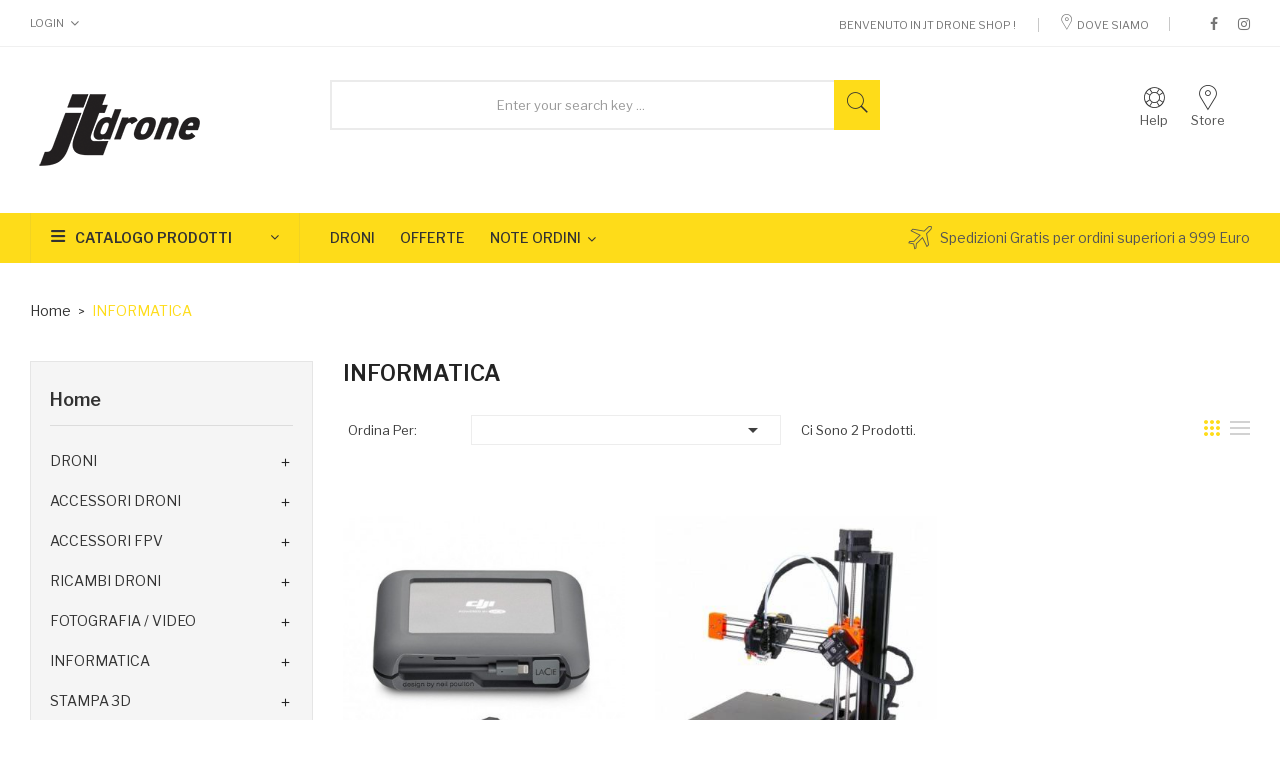

--- FILE ---
content_type: text/html; charset=utf-8
request_url: https://shop.jtdrone.com/informatica-7
body_size: 10639
content:
	<!doctype html>
<html lang="it">

  <head>
    
      
  <meta charset="utf-8">


  <meta http-equiv="x-ua-compatible" content="ie=edge">



  <title>INFORMATICA</title>
  <meta name="description" content="">
  <meta name="keywords" content="">
        <link rel="canonical" href="https://shop.jtdrone.com/informatica-7">
  


  <meta name="viewport" content="width=device-width, initial-scale=1">



  <link rel="icon" type="image/vnd.microsoft.icon" href="https://shop.jtdrone.com/img/favicon.ico?1613238717">
  <link rel="shortcut icon" type="image/x-icon" href="https://shop.jtdrone.com/img/favicon.ico?1613238717">

<link href="https://fonts.googleapis.com/css?family=Poppins:100,100i,200,200i,300,300i,400,400i,500,500i,600,600i,700,700i,800,800i,900,900i&amp;subset=devanagari,latin-ext" rel="stylesheet">
<link href="https://fonts.googleapis.com/css?family=Libre+Franklin:300,300i,400,400i,500,500i,600,600i,700,700i,800,800i,900,900i" rel="stylesheet">
<script src="https://ajax.googleapis.com/ajax/libs/jquery/3.2.1/jquery.min.js"></script>

    <link rel="stylesheet" href="https://shop.jtdrone.com/themes/jtdronetheme/assets/css/theme.css" type="text/css" media="all">
  <link rel="stylesheet" href="https://shop.jtdrone.com/modules/blockreassurance/views/dist/front.css" type="text/css" media="all">
  <link rel="stylesheet" href="/modules/creativepopup/views/css/core/creativepopup.css?v=1.6.8" type="text/css" media="all">
  <link rel="stylesheet" href="https://shop.jtdrone.com/modules/ps_facetedsearch/views/dist/front.css" type="text/css" media="all">
  <link rel="stylesheet" href="https://shop.jtdrone.com/modules/productcomments/views/css/productcomments.css" type="text/css" media="all">
  <link rel="stylesheet" href="https://shop.jtdrone.com/modules/possearchproducts/bootstrap-select.css" type="text/css" media="all">
  <link rel="stylesheet" href="https://shop.jtdrone.com/themes/jtdronetheme/modules/posmegamenu//views/css/front.css" type="text/css" media="all">
  <link rel="stylesheet" href="https://shop.jtdrone.com/modules/posmegamenu/views/css/posmegamenu_s_1.css" type="text/css" media="all">
  <link rel="stylesheet" href="https://shop.jtdrone.com/themes/jtdronetheme/modules/posvegamenu//views/css/front.css" type="text/css" media="all">
  <link rel="stylesheet" href="https://shop.jtdrone.com/modules/posvegamenu/views/css/posvegamenu_s_1.css" type="text/css" media="all">
  <link rel="stylesheet" href="https://shop.jtdrone.com/modules/posslideshows/css/nivo-slider/nivo-slider.css" type="text/css" media="all">
  <link rel="stylesheet" href="https://shop.jtdrone.com/modules/whatsappchat/views/css/whatsapp.css" type="text/css" media="all">
  <link rel="stylesheet" href="https://shop.jtdrone.com/modules/whatsappchat/views/css/jBox.min.css" type="text/css" media="all">
  <link rel="stylesheet" href="https://shop.jtdrone.com/js/jquery/ui/themes/base/minified/jquery-ui.min.css" type="text/css" media="all">
  <link rel="stylesheet" href="https://shop.jtdrone.com/js/jquery/ui/themes/base/minified/jquery.ui.theme.min.css" type="text/css" media="all">
  <link rel="stylesheet" href="https://shop.jtdrone.com/themes/jtdronetheme/assets/css/custom.css" type="text/css" media="all">




  

  <script type="text/javascript">
        var CLOSE = "Close Categories";
        var LS_Meta = [];
        var MORE = "More Categories";
        var POSSLIDESHOW_SPEED = "5000";
        var catSelected = 4;
        var cpContactToken = "8581461fafbcf4bd16f69b2818cdcf6f";
        var elementRecaptcha = "<div class=\"recaptcha-text-center\" style=\"text-align: center\"><div class=\"g-recaptcha\" style=\"display: inline-block !important\" data-sitekey=\"6LcbOKcUAAAAAB4cYO4ufrDnTl18bDXL_xL4Lf2q\" data-theme=\"light\" data-size=\"normal\" data-callback=\"callbackRecaptcha\"><\/div><\/div>";
        var id_lang = 1;
        var isPsVersion17 = true;
        var possearch_image = 1;
        var possearch_number = 5;
        var prestashop = {"cart":{"products":[],"totals":{"total":{"type":"total","label":"Totale","amount":0,"value":"0,00\u00a0\u20ac"},"total_including_tax":{"type":"total","label":"Totale (tasse incl.)","amount":0,"value":"0,00\u00a0\u20ac"},"total_excluding_tax":{"type":"total","label":"Totale (tasse escl.)","amount":0,"value":"0,00\u00a0\u20ac"}},"subtotals":{"products":{"type":"products","label":"Totale parziale","amount":0,"value":"0,00\u00a0\u20ac"},"discounts":null,"shipping":{"type":"shipping","label":"Spedizione","amount":0,"value":""},"tax":null},"products_count":0,"summary_string":"0 articoli","vouchers":{"allowed":1,"added":[]},"discounts":[],"minimalPurchase":0,"minimalPurchaseRequired":""},"currency":{"name":"Euro","iso_code":"EUR","iso_code_num":"978","sign":"\u20ac"},"customer":{"lastname":null,"firstname":null,"email":null,"birthday":null,"newsletter":null,"newsletter_date_add":null,"optin":null,"website":null,"company":null,"siret":null,"ape":null,"is_logged":false,"gender":{"type":null,"name":null},"addresses":[]},"language":{"name":"Italiano (Italian)","iso_code":"it","locale":"it-IT","language_code":"it","is_rtl":"0","date_format_lite":"d\/m\/Y","date_format_full":"d\/m\/Y H:i:s","id":1},"page":{"title":"","canonical":"https:\/\/shop.jtdrone.com\/informatica-7","meta":{"title":"INFORMATICA","description":"","keywords":"","robots":"index"},"page_name":"category","body_classes":{"lang-it":true,"lang-rtl":false,"country-IT":true,"currency-EUR":true,"layout-left-column":true,"page-category":true,"tax-display-enabled":true,"category-id-7":true,"category-INFORMATICA":true,"category-id-parent-2":true,"category-depth-level-2":true},"admin_notifications":[]},"shop":{"name":"SHOP JT DRONE","logo":"https:\/\/shop.jtdrone.com\/img\/shop-jt-drone-logo-1588337529.jpg","stores_icon":"https:\/\/shop.jtdrone.com\/img\/logo_stores.png","favicon":"https:\/\/shop.jtdrone.com\/img\/favicon.ico"},"urls":{"base_url":"https:\/\/shop.jtdrone.com\/","current_url":"https:\/\/shop.jtdrone.com\/informatica-7","shop_domain_url":"https:\/\/shop.jtdrone.com","img_ps_url":"https:\/\/shop.jtdrone.com\/img\/","img_cat_url":"https:\/\/shop.jtdrone.com\/img\/c\/","img_lang_url":"https:\/\/shop.jtdrone.com\/img\/l\/","img_prod_url":"https:\/\/shop.jtdrone.com\/img\/p\/","img_manu_url":"https:\/\/shop.jtdrone.com\/img\/m\/","img_sup_url":"https:\/\/shop.jtdrone.com\/img\/su\/","img_ship_url":"https:\/\/shop.jtdrone.com\/img\/s\/","img_store_url":"https:\/\/shop.jtdrone.com\/img\/st\/","img_col_url":"https:\/\/shop.jtdrone.com\/img\/co\/","img_url":"https:\/\/shop.jtdrone.com\/themes\/jtdronetheme\/assets\/img\/","css_url":"https:\/\/shop.jtdrone.com\/themes\/jtdronetheme\/assets\/css\/","js_url":"https:\/\/shop.jtdrone.com\/themes\/jtdronetheme\/assets\/js\/","pic_url":"https:\/\/shop.jtdrone.com\/upload\/","pages":{"address":"https:\/\/shop.jtdrone.com\/indirizzo","addresses":"https:\/\/shop.jtdrone.com\/indirizzi","authentication":"https:\/\/shop.jtdrone.com\/login","cart":"https:\/\/shop.jtdrone.com\/carrello","category":"https:\/\/shop.jtdrone.com\/index.php?controller=category","cms":"https:\/\/shop.jtdrone.com\/index.php?controller=cms","contact":"https:\/\/shop.jtdrone.com\/contattaci","discount":"https:\/\/shop.jtdrone.com\/buoni-sconto","guest_tracking":"https:\/\/shop.jtdrone.com\/tracciatura-ospite","history":"https:\/\/shop.jtdrone.com\/cronologia-ordini","identity":"https:\/\/shop.jtdrone.com\/dati-personali","index":"https:\/\/shop.jtdrone.com\/","my_account":"https:\/\/shop.jtdrone.com\/account","order_confirmation":"https:\/\/shop.jtdrone.com\/conferma-ordine","order_detail":"https:\/\/shop.jtdrone.com\/index.php?controller=order-detail","order_follow":"https:\/\/shop.jtdrone.com\/segui-ordine","order":"https:\/\/shop.jtdrone.com\/ordine","order_return":"https:\/\/shop.jtdrone.com\/index.php?controller=order-return","order_slip":"https:\/\/shop.jtdrone.com\/buono-ordine","pagenotfound":"https:\/\/shop.jtdrone.com\/pagina-non-trovata","password":"https:\/\/shop.jtdrone.com\/recupero-password","pdf_invoice":"https:\/\/shop.jtdrone.com\/index.php?controller=pdf-invoice","pdf_order_return":"https:\/\/shop.jtdrone.com\/index.php?controller=pdf-order-return","pdf_order_slip":"https:\/\/shop.jtdrone.com\/index.php?controller=pdf-order-slip","prices_drop":"https:\/\/shop.jtdrone.com\/offerte","product":"https:\/\/shop.jtdrone.com\/index.php?controller=product","search":"https:\/\/shop.jtdrone.com\/ricerca","sitemap":"https:\/\/shop.jtdrone.com\/Mappa del sito","stores":"https:\/\/shop.jtdrone.com\/negozi","supplier":"https:\/\/shop.jtdrone.com\/fornitori","register":"https:\/\/shop.jtdrone.com\/login?create_account=1","order_login":"https:\/\/shop.jtdrone.com\/ordine?login=1"},"alternative_langs":[],"theme_assets":"\/themes\/jtdronetheme\/assets\/","actions":{"logout":"https:\/\/shop.jtdrone.com\/?mylogout="},"no_picture_image":{"bySize":{"side_default":{"url":"https:\/\/shop.jtdrone.com\/img\/p\/it-default-side_default.jpg","width":70,"height":85},"small_default":{"url":"https:\/\/shop.jtdrone.com\/img\/p\/it-default-small_default.jpg","width":98,"height":119},"cart_default":{"url":"https:\/\/shop.jtdrone.com\/img\/p\/it-default-cart_default.jpg","width":125,"height":151},"home_default":{"url":"https:\/\/shop.jtdrone.com\/img\/p\/it-default-home_default.jpg","width":350,"height":424},"medium_default":{"url":"https:\/\/shop.jtdrone.com\/img\/p\/it-default-medium_default.jpg","width":458,"height":554},"large_default":{"url":"https:\/\/shop.jtdrone.com\/img\/p\/it-default-large_default.jpg","width":600,"height":726}},"small":{"url":"https:\/\/shop.jtdrone.com\/img\/p\/it-default-side_default.jpg","width":70,"height":85},"medium":{"url":"https:\/\/shop.jtdrone.com\/img\/p\/it-default-home_default.jpg","width":350,"height":424},"large":{"url":"https:\/\/shop.jtdrone.com\/img\/p\/it-default-large_default.jpg","width":600,"height":726},"legend":""}},"configuration":{"display_taxes_label":true,"display_prices_tax_incl":true,"is_catalog":true,"show_prices":true,"opt_in":{"partner":true},"quantity_discount":{"type":"price","label":"Prezzo unitario"},"voucher_enabled":1,"return_enabled":0},"field_required":[],"breadcrumb":{"links":[{"title":"Home","url":"https:\/\/shop.jtdrone.com\/"},{"title":"INFORMATICA","url":"https:\/\/shop.jtdrone.com\/informatica-7"}],"count":2},"link":{"protocol_link":"https:\/\/","protocol_content":"https:\/\/"},"time":1769033313,"static_token":"38e6af4cdbe16e7fa57773584e23368b","token":"92fbe57e6410d0741f82f12db5a62c2c","debug":false};
        var psr_icon_color = "#F19D76";
        var recaptchaContactForm = "1";
        var recaptchaDataSiteKey = "6LcbOKcUAAAAAB4cYO4ufrDnTl18bDXL_xL4Lf2q";
        var recaptchaLoginForm = "1";
        var recaptchaRegistrationForm = "1";
        var recaptchaType = "1";
      </script>



  <!-- emarketing start -->



<!-- emarketing end --><script type="text/javascript">
	var bt_sHideNewsletterForm = '';
</script>
<script type="text/javascript">
	(window.gaDevIds=window.gaDevIds||[]).push('d6YPbH');
	(function(i,s,o,g,r,a,m){i['GoogleAnalyticsObject']=r;i[r]=i[r]||function(){
	(i[r].q=i[r].q||[]).push(arguments)},i[r].l=1*new Date();a=s.createElement(o),
	m=s.getElementsByTagName(o)[0];a.async=1;a.src=g;m.parentNode.insertBefore(a,m)
	})(window,document,'script','https://www.google-analytics.com/analytics.js','ga');

            ga('create', 'UA-107762413-1', 'auto');
                        ga('send', 'pageview');
    
    ga('require', 'ec');
</script>

<meta id="cp-meta" name="generator" content="Powered by Creative Popup 1.6.8 - Multi-Purpose, Responsive, Parallax, Mobile-Friendly Popup Module for PrestaShop."><!--[CDATA[
<div class="cp-popup"><form id="cp_2" name="cp_2" class="cp-ps-container fitvidsignore" method="post" action="/video-fotografia/livestream/" style="width:350px;height:650px;margin:0 auto;"><div class="cp-slide" data-cp="bgsize:auto;bgposition:0% 50%;kenburnsscale:1.2;"><embed src="/modules/creativepopup/views/img/core/skins/noskin/nothumb.png" class="cp-tn" alt="Page thumbnail" /><h2 style="top:52px;left:34px;font-size:16px;font-family:Verdana;line-height:falsepx;" class="cp-l">BETAFPV 95X V3 - SMO 4K CAMERA</h2><p style="top:127px;left:46px;font-size:14px;" class="cp-l"><center>Kit 2021 BETAFPV 95X V3 con camera SMO 4K<br>
 in PRE ORDINE con consegna in 7 giorni</center></p><embed style="top:175px;left:36px;width:280px;height:280px;" class="cp-l" src="https://shop.jtdrone.com/img/betafpvkitv3-smo4k.jpg" alt=""><span style="top:421px;left:113px;padding-top:8px;padding-right:20px;padding-bottom:8px;padding-left:20px;font-size:18px;background:#0073aa;color:#fff;border-radius:5px;" class="cp-l">PRE ORDINE</span><a href="https://shop.jtdrone.com/betafpv/-betafpv-beta95x-v3-kit-402.html" target="_self" class="cp-link cp-link-on-top"></a></div></form></div><js>
cpjq("#cp_2").creativePopup({createdWith: '1.6.8', popupVersion: '1.6.8', type: 'popup', skin: 'noskin', globalBGColor: '#ffffff', popupCloseOnTimeout: 10, popupShowOnTimeout: 3, popupDisableOverlay: true, popupWidth: 350, popupHeight: 650, popupPositionHorizontal: 'right', repeatDays: 1, skinsPath: '/modules/creativepopup/views/css/core/skins/', plugins: ["popup"]});
</js>
]]-->



    
  </head>

  <body id="category" class="lang-it country-it currency-eur layout-left-column page-category tax-display-enabled category-id-7 category-informatica category-id-parent-2 category-depth-level-2">

    
      
    

    <main>
      
              

      <header id="header">
        
           

<div class="mobile_header">
	<div class="container">
		<div class="hidden-lg-up  mobile">
			<div class="row row-mobile">
				<div class="mobile-left col-mobile col-md-4 col-xs-4">
					<div class="float-xs-left" id="menu-icon">
						<i class="material-icons d-inline">&#xE5D2;</i>
					</div>
					<div id="mobile_top_menu_wrapper" class="row hidden-lg-up" style="display:none;">
						<div id="_mobile_static"></div>	
						<div id="_mobile_currency_selector"></div>	
						<div id="_mobile_language_selector"></div>	
						<div class="menu-close"> 
							menu <i class="material-icons float-xs-right">arrow_back</i>
						</div>
						<div class="menu-tabs">							
							<div class="js-top-menu-bottom">												
								<div id="_mobile_vegamenu"></div>
							</div>
						</div>
					 </div>
				</div>
				<div class="mobile-center col-mobile col-md-4 col-xs-4">
					<div id="_mobile_logo"></div>
				</div>
				<div class="mobile-right col-mobile col-md-4 col-xs-4">
					<div id="_mobile_cart_block"></div>
					<div id="_mobile_user_info"></div>
				</div>
				<div id="_mobile_search_category"></div>
				<div id="_mobile_static1"></div>
				<div id="_mobile_staticnav1"></div>
			</div>
			
		</div>
	</div>
</div>
<div class="top_nav hidden-md-down"> 
	<div class="container">
		     	  	  <div id="_desktop_static">
<div class="static-nav">
<div class="Welcome"><span class="wel">Benvenuto in JT Drone Shop !</span> <a href="https://www.google.it/maps/place/JT+Drone+-+Riprese+Aeree+con+Drone+-+Assistenza+Droni/@45.8966182,10.839357,16.79z/data=!4m12!1m6!3m5!1s0x478216c30bd1ecb9:0x272966329f5d5d69!2sJT+Drone+-+Riprese+Aeree+con+Drone+-+Assistenza+Droni!8m2!3d45.8967963!4d10.8410949!3m4!1s0x478216c30bd1ecb9:0x272966329f5d5d69!8m2!3d45.8967963!4d10.8410949?hl=it" target="_blank" class="Store"><i class="pe-7s-map-marker"></i> Dove Siamo</a></div>
<div class="link-top">
<ul class="link-follow">
<li><a class="facebook fa fa-facebook" title="Facebook" href="https://www.facebook.com/JTDRONESRL/"><span>facebook</span></a></li>
<li><a class="instagram fa fa-instagram" title="Youtube" href="https://www.instagram.com/jtdrone/"><span>instagram </span></a></li>
</ul>
</div>
</div>
</div>
	       <div id="_desktop_user_info">
	<div class="user-info-block selector-block">
		<div class="currency-selector localiz_block dropdown js-dropdown">
			<button data-target="#" data-toggle="dropdown" class=" expand-more1 btn-unstyle hidden-md-down">
			  Login
			  <i class="fa fa-angle-down"></i>
			</button>
			<button data-target="#" data-toggle="dropdown" class=" btn-unstyle hidden-lg-up">
				<i class="pe-7s-user" style="font-size: 26px;"></i>
			</button>
			<ul class="dropdown-menu">
			<li>
				<a href="https://shop.jtdrone.com/account" rel="nofollow" class="dropdown-item">My account</a>
			</li>
			<li>
			<li>
				<a href="https://shop.jtdrone.com/carrello?action=show" class="dropdown-item" >Processo di acquisto</a>
			</li>
			<li>
								  <a
					href="https://shop.jtdrone.com/account"
					title="Accedi al tuo account cliente"
					rel="nofollow" class="dropdown-item"
				  >
					<span>Accedi</span>
				  </a>
			  </li>
						</ul>
		</div>
	</div>
	
</div>



	</div>
</div>
<div class="header-top hidden-md-down">
	<div class="container">
		<div class="row">
			
			<div class="header_logo col col-md-3 col-left" id="_desktop_logo">
									<a href="https://shop.jtdrone.com/">
						<img class="logo img-responsive" src="https://shop.jtdrone.com/img/shop-jt-drone-logo-1588337529.jpg" alt="SHOP JT DRONE">
					</a>
							</div>
			<div class="hidden-md-down col-right col-top  col col-md-9">
				
				     	  	  <div id="_desktop_static1">
<div class="static-top"><a href="#" class="Help"><i class="pe-7s-help2"></i><span>Help</span></a> <a href="#" class="Store"><i class="pe-7s-map-marker"></i><span>Store</span></a></div>
</div>
	       <!-- pos search module TOP -->
<div id="_desktop_search_category" class="pos_search_top">
	<div id="pos_search_top">
		<form method="get" action="search" id="searchbox" class="form-inline form_search"  data-search-controller-url="/modules/possearchproducts/SearchProducts.php">
			<label for="pos_query_top"><!-- image on background --></label>
			<input type="hidden" name="controller" value="search">  
			<div class="pos_search form-group">
				  
			</div>
			<input type="text" name="s" value="" placeholder="Enter your search key ... " id="pos_query_top" class="search_query form-control ac_input" >
			<button type="submit" class="btn btn-default search_submit">
				<i class="pe-7s-search"></i>
			</button>
		</form>
	</div>
</div>

<!-- /pos search module TOP -->
	
				
			</div>
		</div>
		
	</div>
 </div>
 <div class="bottom-menu">
	<div class="container">
		<div class="row">
			<div class="col col-md-3 col-left">
				
<div id="_desktop_vegamenu">
<div class="pos-menu-vertical" data-more-less="">
	<h3 class="title_vertical hidden-md-down">CATALOGO PRODOTTI </h3>
	<ul class="menu-content"> 
			 			
				<li class="menu-item menu-item1  hasChild ">
					
					<a href="https://shop.jtdrone.com/droni-73" >
						
												<span>DRONI</span>
												 <i class="hidden-md-down icon_sub fa fa-angle-right"></i>					</a>
					 
																												
						<span class="icon-drop-mobile"><i class="material-icons add">add </i><i class="material-icons remove">remove </i></span>						<div class="pos-sub-menu menu-dropdown col-xs-12 col-lg-0  menu_noanimation">
							<div class="popup_vertical">
															<div class="pos-menu-row row ">
																														<div class="pos-menu-col col-xs-12 col-lg-4  ">
																																					<ul class="ul-column ">
																											<li class="submenu-item ">
																															<a href="https://shop.jtdrone.com/droni-professionale-3">DRONI PROFESSIONALE</a>
																<span class="icon-drop-mobile"><i class="material-icons add">add </i><i class="material-icons remove">remove </i></span>																																<ul class="category-sub-menu">
																																		  <li>
																		  <a href="https://shop.jtdrone.com/dji-enterprise-14">DJI ENTERPRISE</a>
																	  </li>
																																		  <li>
																		  <a href="https://shop.jtdrone.com/parrot-professional-15">PARROT PROFESSIONAL</a>
																	  </li>
																																		  <li>
																		  <a href="https://shop.jtdrone.com/autel-enterprice-70">AUTEL ENTERPRICE</a>
																	  </li>
																																	</ul>
																																													</li>
																										</ul>
																							</div>
																					<div class="pos-menu-col col-xs-12 col-lg-4  ">
																																					<ul class="ul-column ">
																											<li class="submenu-item ">
																															<a href="https://shop.jtdrone.com/droni-semi-professionale-4">DRONI SEMI PROFESSIONALE</a>
																<span class="icon-drop-mobile"><i class="material-icons add">add </i><i class="material-icons remove">remove </i></span>																																<ul class="category-sub-menu">
																																		  <li>
																		  <a href="https://shop.jtdrone.com/autel-drones-71">AUTEL DRONES</a>
																	  </li>
																																		  <li>
																		  <a href="https://shop.jtdrone.com/dji-mavic-mini-40">DJI MAVIC MINI</a>
																	  </li>
																																		  <li>
																		  <a href="https://shop.jtdrone.com/dji-mavic-mini-2-72">DJI MAVIC MINI 2</a>
																	  </li>
																																		  <li>
																		  <a href="https://shop.jtdrone.com/dji-mavic-air-2-39">DJI MAVIC AIR 2</a>
																	  </li>
																																		  <li>
																		  <a href="https://shop.jtdrone.com/dji-38">DJI MAVIC 2</a>
																	  </li>
																																		  <li>
																		  <a href="https://shop.jtdrone.com/dji-phantom-4-41">DJI PHANTOM 4</a>
																	  </li>
																																		  <li>
																		  <a href="https://shop.jtdrone.com/parrot-anafi-48">PARROT ANAFI</a>
																	  </li>
																																		  <li>
																		  <a href="https://shop.jtdrone.com/dji-spark-56">DJI SPARK</a>
																	  </li>
																																		  <li>
																		  <a href="https://shop.jtdrone.com/dji-inspire-2-78">DJI INSPIRE 2</a>
																	  </li>
																																	</ul>
																																													</li>
																										</ul>
																							</div>
																					<div class="pos-menu-col col-xs-12 col-lg-4  ">
																																					<ul class="ul-column ">
																											<li class="submenu-item ">
																															<a href="https://shop.jtdrone.com/droni-race-fpv-10">DRONI RACE FPV</a>
																<span class="icon-drop-mobile"><i class="material-icons add">add </i><i class="material-icons remove">remove </i></span>																																<ul class="category-sub-menu">
																																		  <li>
																		  <a href="https://shop.jtdrone.com/betafpv-23">BETAFPV</a>
																	  </li>
																																		  <li>
																		  <a href="https://shop.jtdrone.com/iflight-quads-52">IFLIGHT QUADS</a>
																	  </li>
																																		  <li>
																		  <a href="https://shop.jtdrone.com/farins-frames-68">FARINS FRAMES</a>
																	  </li>
																																		  <li>
																		  <a href="https://shop.jtdrone.com/dji-fpv-79">DJI FPV</a>
																	  </li>
																																		  <li>
																		  <a href="https://shop.jtdrone.com/geprc-80">GEPRC</a>
																	  </li>
																																		  <li>
																		  <a href="https://shop.jtdrone.com/shendrones-81">SHENDRONES</a>
																	  </li>
																																		  <li>
																		  <a href="https://shop.jtdrone.com/hglrc-83">HGLRC</a>
																	  </li>
																																	</ul>
																																													</li>
																										</ul>
																							</div>
																											</div>

														</div>
						</div>
															</li>
			 			
				<li class="menu-item menu-item3  hasChild ">
					
					<a href="#" >
						
												<span>ACCESSORI DRONI</span>
												 <i class="hidden-md-down icon_sub fa fa-angle-right"></i>					</a>
					 
																												
						<span class="icon-drop-mobile"><i class="material-icons add">add </i><i class="material-icons remove">remove </i></span>						<div class="pos-sub-menu menu-dropdown col-xs-12 col-lg-0  menu_noanimation">
							<div class="popup_vertical">
															<div class="pos-menu-row row ">
																														<div class="pos-menu-col col-xs-12 col-lg-4  ">
																																					<ul class="ul-column ">
																											<li class="submenu-item ">
																															<a href="https://shop.jtdrone.com/accessori-droni-5">ACCESSORI DRONI</a>
																<span class="icon-drop-mobile"><i class="material-icons add">add </i><i class="material-icons remove">remove </i></span>																																<ul class="category-sub-menu">
																																		  <li>
																		  <a href="https://shop.jtdrone.com/dji-care-42">DJI CARE</a>
																	  </li>
																																		  <li>
																		  <a href="https://shop.jtdrone.com/dji-zenmuse-43">DJI ZENMUSE</a>
																	  </li>
																																		  <li>
																		  <a href="https://shop.jtdrone.com/dji-smart-controller-47">DJI SMART CONTROLLER</a>
																	  </li>
																																	</ul>
																																													</li>
																										</ul>
																							</div>
																					<div class="pos-menu-col col-xs-6 col-lg-3  ">
																																					<ul class="ul-column ">
																											<li class="submenu-item ">
																															<a href="https://shop.jtdrone.com/brand/dji-3"><img src="https://shop.jtdrone.com/img/m/3.jpg" /></a>
																													</li>
																										</ul>
																							</div>
																											</div>

														</div>
						</div>
															</li>
			 			
				<li class="menu-item menu-item4   ">
					
					<a href="https://shop.jtdrone.com/accessori-fpv-21" >
						
												<span>ACCESSORI FPV</span>
																	</a>
					 
																				</li>
			 			
				<li class="menu-item menu-item2  hasChild ">
					
					<a href="https://shop.jtdrone.com/ricambi-droni-74" >
						
												<span>RICAMBI DRONI</span>
												 <i class="hidden-md-down icon_sub fa fa-angle-right"></i>					</a>
					 
																												
						<span class="icon-drop-mobile"><i class="material-icons add">add </i><i class="material-icons remove">remove </i></span>						<div class="pos-sub-menu menu-dropdown col-xs-12 col-lg-0  menu_noanimation">
							<div class="popup_vertical">
															<div class="pos-menu-row row ">
																														<div class="pos-menu-col col-xs-12 col-lg-6  ">
																																					<ul class="ul-column ">
																											<li class="submenu-item ">
																															<a href="https://shop.jtdrone.com/ricambi-per-dji-75">RICAMBI PER DJI</a>
																<span class="icon-drop-mobile"><i class="material-icons add">add </i><i class="material-icons remove">remove </i></span>																																<ul class="category-sub-menu">
																																		  <li>
																		  <a href="https://shop.jtdrone.com/dji-mavic-mini-76">DJI MAVIC MINI</a>
																	  </li>
																																		  <li>
																		  <a href="https://shop.jtdrone.com/dji-mavic-mini-2-77">DJI MAVIC MINI 2</a>
																	  </li>
																																	</ul>
																																													</li>
																										</ul>
																							</div>
																					<div class="pos-menu-col col-xs-12 col-lg-6  ">
																																			</div>
																											</div>

														</div>
						</div>
															</li>
			 			
				<li class="menu-item menu-item5   ">
					
					<a href="https://shop.jtdrone.com/fotografia-video-12" >
						
												<span>FOTOGRAFIA / VIDEO</span>
																	</a>
					 
																				</li>
			 			
				<li class="menu-item menu-item6   ">
					
					<a href="https://shop.jtdrone.com/stampa-3d-13" >
						
												<span>STAMPA 3D</span>
																	</a>
					 
																				</li>
			 			
				<li class="menu-item menu-item7   ">
					
					<a href="https://shop.jtdrone.com/gift-card-62" >
						
												<span>GIFT CARD</span>
																	</a>
					 
																				</li>
			 			
				<li class="menu-item menu-item8   ">
					
					<a href="https://shop.jtdrone.com/servizi-9" >
						
												<span>ASSISTENZA DRONI</span>
																	</a>
					 
																				</li>
			 			
				<li class="menu-item menu-item9   ">
					
					<a href="https://shop.jtdrone.com/articoli-sapr-apr-17" >
						
												<span>ARTICOLI SAPR &amp; APR</span>
																	</a>
					 
																				</li>
			 			
				<li class="menu-item menu-item10   ">
					
					<a href="https://shop.jtdrone.com/covid-19-8" >
						
												<span>ANTI-EPIDEMIA COVID-19</span>
																	</a>
					 
																				</li>
			</ul>
	
</div>
</div>
			</div>
			<div class="col col-md-9 col-right col-top ">
				<div id="_desktop_megamenu" class="use-sticky ">
<div class="pos-menu-horizontal">
	<ul class="menu-content"> 
			 			
				<li class="menu-item menu-item1   ">
					
					<a href="https://shop.jtdrone.com/droni-73" >
						
												<span>DRONI</span>
																	</a>
																									</li>
			 			
				<li class="menu-item menu-item3   ">
					
					<a href="https://shop.jtdrone.com/offerte" >
						
												<span>OFFERTE</span>
																	</a>
																									</li>
			 			
				<li class="menu-item menu-item4  hasChild ">
					
					<a href="CMS1" >
						
												<span>NOTE ORDINI</span>
												 <i class="hidden-md-down fa fa-angle-down"></i>					</a>
																																	
						<span class="icon-drop-mobile"><i class="material-icons add">add </i><i class="material-icons remove">remove </i></span>						<div class="pos-sub-menu menu-dropdown col-xs-12 col-sm-12  menu_slidedown">
													<div class="pos-menu-row row ">
																											<div class="pos-menu-col col-xs-12 col-sm-4  ">
																																		<ul class="ul-column ">
																									<li class="submenu-item ">
																													<a href="https://shop.jtdrone.com/content/consegna-1">Consegna</a>
																											</li>
																								</ul>
																					</div>
																								</div>
												</div>
															</li>
			</ul>
	
</div>
</div>
				     	  	  <div id="_desktop_staticnav1">
<p class="st_nav1"><i class="pe-7s-plane"></i>Spedizioni Gratis per ordini superiori a 999 Euro</p>
</div>
	       
			</div>
		</div>
	</div>
</div>

  

        
      </header>
		      
        
<aside id="notifications">
  <div class="container">
    
    
    
      </div>
</aside>
      
       
		  	<div class="breadcrumb_container">
				<div class="container">
					<nav data-depth="2" class="breadcrumb hidden-sm-down">
  <ol itemscope itemtype="http://schema.org/BreadcrumbList">
          
        <li itemprop="itemListElement" itemscope itemtype="http://schema.org/ListItem">
          <a itemprop="item" href="https://shop.jtdrone.com/">
            <span itemprop="name">Home</span>
          </a>
          <meta itemprop="position" content="1">
        </li>
      
          
        <li itemprop="itemListElement" itemscope itemtype="http://schema.org/ListItem">
          <a itemprop="item" href="https://shop.jtdrone.com/informatica-7">
            <span itemprop="name">INFORMATICA</span>
          </a>
          <meta itemprop="position" content="2">
        </li>
      
      </ol>
</nav>
				</div>
			 </div> 
        
      <section id="wrapper">
        
        
				<div class="container">	
			<div class="row">
			  
				<div id="left-column" class="col-xs-12 col-sm-4 col-md-3">
				  					

<div class="block-categories hidden-sm-down">
  <ul class="category-top-menu">
    <li><a class="text-uppercase h6" href="https://shop.jtdrone.com/home-2">Home</a></li>
    <li>
  <ul class="category-sub-menu"><li data-depth="0"><a href="https://shop.jtdrone.com/droni-73">DRONI</a><div class="navbar-toggler collapse-icons" data-toggle="collapse" data-target="#exCollapsingNavbar73"><i class="material-icons add">&#xE145;</i><i class="material-icons remove">&#xE15B;</i></div><div class="collapse" id="exCollapsingNavbar73">
  <ul class="category-sub-menu"><li data-depth="1"><a class="category-sub-link" href="https://shop.jtdrone.com/droni-professionale-3">DRONI PROFESSIONALE</a><span class="arrows navbar-toggler collapse-icons" data-toggle="collapse" data-target="#exCollapsingNavbar3"><i class="material-icons add">&#xE145;</i><i class="material-icons remove">&#xE15B;</i></span><div class="collapse" id="exCollapsingNavbar3">
  <ul class="category-sub-menu"><li data-depth="2"><a class="category-sub-link" href="https://shop.jtdrone.com/dji-enterprise-14">DJI ENTERPRISE</a></li><li data-depth="2"><a class="category-sub-link" href="https://shop.jtdrone.com/parrot-professional-15">PARROT PROFESSIONAL</a></li><li data-depth="2"><a class="category-sub-link" href="https://shop.jtdrone.com/autel-enterprice-70">AUTEL ENTERPRICE</a></li></ul></div></li><li data-depth="1"><a class="category-sub-link" href="https://shop.jtdrone.com/droni-semi-professionale-4">DRONI SEMI PROFESSIONALE</a><span class="arrows navbar-toggler collapse-icons" data-toggle="collapse" data-target="#exCollapsingNavbar4"><i class="material-icons add">&#xE145;</i><i class="material-icons remove">&#xE15B;</i></span><div class="collapse" id="exCollapsingNavbar4">
  <ul class="category-sub-menu"><li data-depth="2"><a class="category-sub-link" href="https://shop.jtdrone.com/autel-drones-71">AUTEL DRONES</a></li><li data-depth="2"><a class="category-sub-link" href="https://shop.jtdrone.com/dji-mavic-mini-40">DJI MAVIC MINI</a></li><li data-depth="2"><a class="category-sub-link" href="https://shop.jtdrone.com/dji-mavic-mini-2-72">DJI MAVIC MINI 2</a></li><li data-depth="2"><a class="category-sub-link" href="https://shop.jtdrone.com/dji-mavic-air-2-39">DJI MAVIC AIR 2</a></li><li data-depth="2"><a class="category-sub-link" href="https://shop.jtdrone.com/dji-38">DJI MAVIC 2</a></li><li data-depth="2"><a class="category-sub-link" href="https://shop.jtdrone.com/dji-phantom-4-41">DJI PHANTOM 4</a></li><li data-depth="2"><a class="category-sub-link" href="https://shop.jtdrone.com/parrot-anafi-48">PARROT ANAFI</a></li><li data-depth="2"><a class="category-sub-link" href="https://shop.jtdrone.com/dji-spark-56">DJI SPARK</a></li><li data-depth="2"><a class="category-sub-link" href="https://shop.jtdrone.com/dji-inspire-2-78">DJI INSPIRE 2</a></li></ul></div></li><li data-depth="1"><a class="category-sub-link" href="https://shop.jtdrone.com/droni-race-fpv-10">DRONI RACE FPV</a><span class="arrows navbar-toggler collapse-icons" data-toggle="collapse" data-target="#exCollapsingNavbar10"><i class="material-icons add">&#xE145;</i><i class="material-icons remove">&#xE15B;</i></span><div class="collapse" id="exCollapsingNavbar10">
  <ul class="category-sub-menu"><li data-depth="2"><a class="category-sub-link" href="https://shop.jtdrone.com/betafpv-23">BETAFPV</a></li><li data-depth="2"><a class="category-sub-link" href="https://shop.jtdrone.com/iflight-quads-52">IFLIGHT QUADS</a><span class="arrows navbar-toggler collapse-icons" data-toggle="collapse" data-target="#exCollapsingNavbar52"><i class="material-icons add">&#xE145;</i><i class="material-icons remove">&#xE15B;</i></span><div class="collapse" id="exCollapsingNavbar52">
  <ul class="category-sub-menu"><li data-depth="3"><a class="category-sub-link" href="https://shop.jtdrone.com/cine-quads-53">CINE QUADS</a></li></ul></div></li><li data-depth="2"><a class="category-sub-link" href="https://shop.jtdrone.com/farins-frames-68">FARINS FRAMES</a></li><li data-depth="2"><a class="category-sub-link" href="https://shop.jtdrone.com/dji-fpv-79">DJI FPV</a></li><li data-depth="2"><a class="category-sub-link" href="https://shop.jtdrone.com/geprc-80">GEPRC</a></li><li data-depth="2"><a class="category-sub-link" href="https://shop.jtdrone.com/shendrones-81">SHENDRONES</a></li><li data-depth="2"><a class="category-sub-link" href="https://shop.jtdrone.com/hglrc-83">HGLRC</a></li></ul></div></li></ul></div></li><li data-depth="0"><a href="https://shop.jtdrone.com/accessori-droni-5">ACCESSORI DRONI</a><div class="navbar-toggler collapse-icons" data-toggle="collapse" data-target="#exCollapsingNavbar5"><i class="material-icons add">&#xE145;</i><i class="material-icons remove">&#xE15B;</i></div><div class="collapse" id="exCollapsingNavbar5">
  <ul class="category-sub-menu"><li data-depth="1"><a class="category-sub-link" href="https://shop.jtdrone.com/dji-care-42">DJI CARE</a></li><li data-depth="1"><a class="category-sub-link" href="https://shop.jtdrone.com/dji-zenmuse-43">DJI ZENMUSE</a></li><li data-depth="1"><a class="category-sub-link" href="https://shop.jtdrone.com/dji-smart-controller-47">DJI SMART CONTROLLER</a></li></ul></div></li><li data-depth="0"><a href="https://shop.jtdrone.com/accessori-fpv-21">ACCESSORI FPV</a><div class="navbar-toggler collapse-icons" data-toggle="collapse" data-target="#exCollapsingNavbar21"><i class="material-icons add">&#xE145;</i><i class="material-icons remove">&#xE15B;</i></div><div class="collapse" id="exCollapsingNavbar21">
  <ul class="category-sub-menu"><li data-depth="1"><a class="category-sub-link" href="https://shop.jtdrone.com/3d-supporti-race-57">3D SUPPORTI RACE</a></li><li data-depth="1"><a class="category-sub-link" href="https://shop.jtdrone.com/antenne-fpv-69">ANTENNE FPV</a></li><li data-depth="1"><a class="category-sub-link" href="https://shop.jtdrone.com/batterie-droni-58">BATTERIE DRONI</a><span class="arrows navbar-toggler collapse-icons" data-toggle="collapse" data-target="#exCollapsingNavbar58"><i class="material-icons add">&#xE145;</i><i class="material-icons remove">&#xE15B;</i></span><div class="collapse" id="exCollapsingNavbar58">
  <ul class="category-sub-menu"><li data-depth="2"><a class="category-sub-link" href="https://shop.jtdrone.com/lipo-4s-59">LIPO 4S</a></li><li data-depth="2"><a class="category-sub-link" href="https://shop.jtdrone.com/lipo-6s-60">LIPO 6S</a></li></ul></div></li><li data-depth="1"><a class="category-sub-link" href="https://shop.jtdrone.com/caricabatterie-61">CARICABATTERIE</a></li><li data-depth="1"><a class="category-sub-link" href="https://shop.jtdrone.com/elettronica-droni-race-22">ELETTRONICA DRONI RACE</a></li><li data-depth="1"><a class="category-sub-link" href="https://shop.jtdrone.com/frsky-taranis-49">FRSKY TARANIS</a></li><li data-depth="1"><a class="category-sub-link" href="https://shop.jtdrone.com/motori-droni-race-66">MOTORI DRONI RACE</a></li><li data-depth="1"><a class="category-sub-link" href="https://shop.jtdrone.com/skin-sticker-67">SKIN STICKER</a></li><li data-depth="1"><a class="category-sub-link" href="https://shop.jtdrone.com/fpv-goggles-63">FPV GOGGLES</a></li><li data-depth="1"><a class="category-sub-link" href="https://shop.jtdrone.com/tbs-crossfire-65">TBS CROSSFIRE</a></li><li data-depth="1"><a class="category-sub-link" href="https://shop.jtdrone.com/naked-camera-series-64">NAKED CAMERA SERIES</a></li><li data-depth="1"><a class="category-sub-link" href="https://shop.jtdrone.com/accessori-zaini-82">ACCESSORI - ZAINI</a></li></ul></div></li><li data-depth="0"><a href="https://shop.jtdrone.com/ricambi-droni-74">RICAMBI DRONI</a><div class="navbar-toggler collapse-icons" data-toggle="collapse" data-target="#exCollapsingNavbar74"><i class="material-icons add">&#xE145;</i><i class="material-icons remove">&#xE15B;</i></div><div class="collapse" id="exCollapsingNavbar74">
  <ul class="category-sub-menu"><li data-depth="1"><a class="category-sub-link" href="https://shop.jtdrone.com/ricambi-per-dji-75">RICAMBI PER DJI</a><span class="arrows navbar-toggler collapse-icons" data-toggle="collapse" data-target="#exCollapsingNavbar75"><i class="material-icons add">&#xE145;</i><i class="material-icons remove">&#xE15B;</i></span><div class="collapse" id="exCollapsingNavbar75">
  <ul class="category-sub-menu"><li data-depth="2"><a class="category-sub-link" href="https://shop.jtdrone.com/dji-mavic-mini-76">DJI MAVIC MINI</a></li><li data-depth="2"><a class="category-sub-link" href="https://shop.jtdrone.com/dji-mavic-mini-2-77">DJI MAVIC MINI 2</a></li></ul></div></li></ul></div></li><li data-depth="0"><a href="https://shop.jtdrone.com/fotografia-video-12">FOTOGRAFIA / VIDEO</a><div class="navbar-toggler collapse-icons" data-toggle="collapse" data-target="#exCollapsingNavbar12"><i class="material-icons add">&#xE145;</i><i class="material-icons remove">&#xE15B;</i></div><div class="collapse" id="exCollapsingNavbar12">
  <ul class="category-sub-menu"><li data-depth="1"><a class="category-sub-link" href="https://shop.jtdrone.com/gopro-action-cam-20">GOPRO ACTION CAM</a></li><li data-depth="1"><a class="category-sub-link" href="https://shop.jtdrone.com/dji-ronin-44">DJI RONIN</a></li><li data-depth="1"><a class="category-sub-link" href="https://shop.jtdrone.com/dji-osmo-action-45">DJI OSMO ACTION</a></li><li data-depth="1"><a class="category-sub-link" href="https://shop.jtdrone.com/dji-osmo-46">DJI OSMO</a></li></ul></div></li><li data-depth="0"><a href="https://shop.jtdrone.com/informatica-7">INFORMATICA</a><div class="navbar-toggler collapse-icons" data-toggle="collapse" data-target="#exCollapsingNavbar7"><i class="material-icons add">&#xE145;</i><i class="material-icons remove">&#xE15B;</i></div><div class="collapse" id="exCollapsingNavbar7">
  <ul class="category-sub-menu"><li data-depth="1"><a class="category-sub-link" href="https://shop.jtdrone.com/storage-16">STORAGE</a></li></ul></div></li><li data-depth="0"><a href="https://shop.jtdrone.com/stampa-3d-13">STAMPA 3D</a><div class="navbar-toggler collapse-icons" data-toggle="collapse" data-target="#exCollapsingNavbar13"><i class="material-icons add">&#xE145;</i><i class="material-icons remove">&#xE15B;</i></div><div class="collapse" id="exCollapsingNavbar13">
  <ul class="category-sub-menu"><li data-depth="1"><a class="category-sub-link" href="https://shop.jtdrone.com/filamenti-3d-33">FILAMENTI 3D</a><span class="arrows navbar-toggler collapse-icons" data-toggle="collapse" data-target="#exCollapsingNavbar33"><i class="material-icons add">&#xE145;</i><i class="material-icons remove">&#xE15B;</i></span><div class="collapse" id="exCollapsingNavbar33">
  <ul class="category-sub-menu"><li data-depth="2"><a class="category-sub-link" href="https://shop.jtdrone.com/classic-34">CLASSIC</a></li><li data-depth="2"><a class="category-sub-link" href="https://shop.jtdrone.com/flexible-54">FLEXIBLE</a></li></ul></div></li><li data-depth="1"><a class="category-sub-link" href="https://shop.jtdrone.com/stampa-3d-6">ACCESSORI 3D</a></li><li data-depth="1"><a class="category-sub-link" href="https://shop.jtdrone.com/stampante-3d-50">STAMPANTE 3D</a></li><li data-depth="1"><a class="category-sub-link" href="https://shop.jtdrone.com/stampa-3d-32">STAMPA 3D</a></li></ul></div></li><li data-depth="0"><a href="https://shop.jtdrone.com/laboratorio-elettronico-55">LABORATORIO ELETTRONICO</a></li><li data-depth="0"><a href="https://shop.jtdrone.com/servizi-9">SERVIZI</a><div class="navbar-toggler collapse-icons" data-toggle="collapse" data-target="#exCollapsingNavbar9"><i class="material-icons add">&#xE145;</i><i class="material-icons remove">&#xE15B;</i></div><div class="collapse" id="exCollapsingNavbar9">
  <ul class="category-sub-menu"><li data-depth="1"><a class="category-sub-link" href="https://shop.jtdrone.com/assistenza-droni-11">ASSISTENZA DRONI</a></li></ul></div></li><li data-depth="0"><a href="https://shop.jtdrone.com/gift-card-62">GIFT CARD</a></li><li data-depth="0"><a href="https://shop.jtdrone.com/articoli-sapr-apr-17">ARTICOLI SAPR &amp; APR</a><div class="navbar-toggler collapse-icons" data-toggle="collapse" data-target="#exCollapsingNavbar17"><i class="material-icons add">&#xE145;</i><i class="material-icons remove">&#xE15B;</i></div><div class="collapse" id="exCollapsingNavbar17">
  <ul class="category-sub-menu"><li data-depth="1"><a class="category-sub-link" href="https://shop.jtdrone.com/abbigliamento-18">ABBIGLIAMENTO APR</a></li><li data-depth="1"><a class="category-sub-link" href="https://shop.jtdrone.com/abbigliamento-tecnico-gilet-pilota-apr-19">GILET PILOTA APR</a></li></ul></div></li><li data-depth="0"><a href="https://shop.jtdrone.com/covid-19-8">ANTI-EPIDEMIA COVID-19</a></li></ul></li>
  </ul>
</div>
<div id="search_filters_wrapper" class="hidden-sm-down">
  <div id="search_filter_controls" class="hidden-md-up">
      <span id="_mobile_search_filters_clear_all"></span>
      <button class="btn btn-secondary ok">
        <i class="material-icons">&#xE876;</i>
        OK
      </button>
  </div>
  
</div>

				  				</div>
			  

			  
  <div id="content-wrapper" class="left-column col-xs-12 col-sm-8 col-md-9">
   
    
    
  <section id="main">

    
    <div class="block-category card card-block hidden-sm-down">
		      	  <h1 class="h1">INFORMATICA</h1>
    </div>
    <div class="text-sm-center hidden-md-up">
      <h1 class="h1">INFORMATICA</h1>
    </div>


    <section id="products-list">
      
        <div id="">
          
            <div id="js-product-list-top" class="products-selection">
<div class="row">
  
  <div class="col-md-6">
    <div class="row sort-by-row">

      
        <span class="col-sm-3 col-md-3 hidden-sm-down sort-by">Ordina per:</span>
<div class="col-sm-12 col-xs-12 col-md-9 products-sort-order dropdown">
  <button
    class="btn-unstyle select-title"
    rel="nofollow"
    data-toggle="dropdown"
    aria-haspopup="true"
    aria-expanded="false">
        <i class="material-icons float-xs-right">&#xE5C5;</i>
  </button>
  <div class="dropdown-menu">
          <a
        rel="nofollow"
        href="https://shop.jtdrone.com/informatica-7?order=product.sales.desc"
        class="select-list js-search-link"
      >
        Più venduti
      </a>
          <a
        rel="nofollow"
        href="https://shop.jtdrone.com/informatica-7?order=product.position.asc"
        class="select-list js-search-link"
      >
        Rilevanza
      </a>
          <a
        rel="nofollow"
        href="https://shop.jtdrone.com/informatica-7?order=product.name.asc"
        class="select-list js-search-link"
      >
        Nome, da A a Z
      </a>
          <a
        rel="nofollow"
        href="https://shop.jtdrone.com/informatica-7?order=product.name.desc"
        class="select-list js-search-link"
      >
        Nome, da Z ad A
      </a>
      </div>
</div>
      

          </div>
  </div>
  <div class="col-md-6 hidden-sm-down">
  	<ul class="display hidden-xs">
		<li id="grid"> <a href="#" title="Grid"><span>Grid</span></a></li>
		<li id="list"> <a href="#" title="List">List</a></li>
	</ul>
          <p>Ci sono 2 prodotti.</p>
      </div>
  <div class="col-sm-12 hidden-md-up text-sm-center showing">
    Visualizzati 1-2 su 2 articoli
  </div>
</div>
</div>          
        </div>

        
          <div id="" class="hidden-sm-down">
            <section id="js-active-search-filters" class="hide">
  
    <p class="h6 hidden-xs-up">Filtri attivi</p>
  

  </section>

          </div>
        

        <div id="">
          
            <div id="js-product-list">
  <div class="products row product_content grid">
          
		<div class="item-product col-xs-12 col-sm-6 col-md-6 col-lg-4">
        <article class="js-product-miniature" data-id-product="418" data-id-product-attribute="0" itemscope itemtype="http://schema.org/Product">
	<div class="img_block">
		
			<a href="https://shop.jtdrone.com/storage/-lacie-dji-copilot-boss-series-418.html" class="thumbnail product-thumbnail">
			  <img
				src = "https://shop.jtdrone.com/338-home_default/lacie-dji-copilot-boss-series.jpg"
				alt = "LACIE DJI COPILOT - BOSS..."
				data-full-size-image-url = "https://shop.jtdrone.com/338-large_default/lacie-dji-copilot-boss-series.jpg"
			  >
			  	
			</a>
		  
		
			<ul class="product-flag">
											</ul>
			
		
		
			<ul class="links">
				
				<li class="add-to-links">
					 
 
				</li>
				<li class="quick_view">
					<a href="#" class="quick-view" data-link-action="quickview" title="Anteprima">Anteprima</a>
				</li>
			</ul>
			
			
	</div>
    <div class="product_desc">
		<div class="desc_info">
			
				<h4><a href="https://shop.jtdrone.com/storage/-lacie-dji-copilot-boss-series-418.html" title="LACIE DJI COPILOT - BOSS SERIES" itemprop="name" class="product_name">LACIE DJI COPILOT - BOSS...</a></h4>
			
			
		
				
				  				
					
			
			
				<div class="product-desc" itemprop="description"><p>LaCie DJI Copilot copia i file direttamente da droni, memory card, action camera, fotocamere, telefoni, dispositivi di archiviazione USB, ed altri. Controllo delle riprese da smartphone o tablet tramite l'app dedicata. Capacità 2 TB, fino a 60 ore di video in 4K.</p></div>
			
			
							
		</div>	
    </div>
</article>
		</div>
      
          
		<div class="item-product col-xs-12 col-sm-6 col-md-6 col-lg-4">
        <article class="js-product-miniature" data-id-product="324" data-id-product-attribute="0" itemscope itemtype="http://schema.org/Product">
	<div class="img_block">
		
			<a href="https://shop.jtdrone.com/stampa-3d/-prusa-mini-324.html" class="thumbnail product-thumbnail">
			  <img
				src = "https://shop.jtdrone.com/166-home_default/prusa-mini.jpg"
				alt = "Prusa MINI"
				data-full-size-image-url = "https://shop.jtdrone.com/166-large_default/prusa-mini.jpg"
			  >
			  	
			</a>
		  
		
			<ul class="product-flag">
											</ul>
			
		
		
			<ul class="links">
				
				<li class="add-to-links">
					 
	<span class="ajax_add_to_cart_button disabled" title=" Out of stock " >Aggiungi al carrello</span>
				</li>
				<li class="quick_view">
					<a href="#" class="quick-view" data-link-action="quickview" title="Anteprima">Anteprima</a>
				</li>
			</ul>
			
			
	</div>
    <div class="product_desc">
		<div class="desc_info">
			
				<h4><a href="https://shop.jtdrone.com/stampa-3d/-prusa-mini-324.html" title="Prusa MINI" itemprop="name" class="product_name">Prusa MINI</a></h4>
			
			
		
				
				  				
					
			
			
				<div class="product-desc" itemprop="description"><p>Prusa MINI disponibile da OTTOBRE 2020</p></div>
			
			
							
		</div>	
    </div>
</article>
		</div>
      
      </div>

  
    <nav class="pagination">
  <div class="col-md-4">
    
      Visualizzati 1-2 su 2 articoli
    
  </div>

  <div class="col-md-6 offset-md-2 pr-0">
    
         
  </div>

</nav>
  

</div>
          
        </div>

        <div id="js-product-list-bottom">
          
            <div id="js-product-list-bottom"></div>
          
        </div>

          </section>

  </section>

    
  </div>


			  
			</div>
        </div>
        
		
      </section>

      <footer id="footer">
        
          <div class="footer-container">
						<div class="footer_top">
<div class="container">
<div class="row">
<div class="col-xs-12 col-md-6 col-lg-3 box1">
<div class="box-col">
<div class="pe-7s-map-marker icon"><span>icon</span></div>
<div class="text-des">
<h2>Via Monte Misone 85, Riva del Garda - TN</h2>
<p>Laboratorio Tecnico</p>
</div>
</div>
</div>
<div class="col-xs-12 col-md-6  col-lg-3 box2">
<div class="box-col">
<div class="pe-7s-mail icon"><span>icon</span></div>
<div class="text-des">
<h2>assistenza@jtdrone.com</h2>
<p>Email supporto</p>
</div>
</div>
</div>
<div class="col-xs-12 col-md-6 col-lg-3 box3">
<div class="box-col">
<div class="pe-7s-help2 icon"><span>icon</span></div>
<div class="text-des">
<h2>Assistenza Tecnica Droni</h2>
<p>supporto dedicato al tuo progetto</p>
</div>
</div>
</div>
<div class="col-xs-12 col-md-6  col-lg-3 box4">
<div class="box-col">
<div class="pe-7s-call icon"><span>icon</span></div>
<div class="text-des">
<h2>+39 0464 55 77 76</h2>
<p>Contattaci per infomazioni</p>
</div>
</div>
</div>
</div>
</div>
</div>
			

	<div class="container">	
		<div class=" footer-middle">
			  <div class="row">	
					<div class="col-sm-12 col-md-12 col-lg-4 col-xs-12">
											<div class="about_us">
<div class="logo_footer"><a href="https://shop.jtdrone.com"><img src="https://shop.jtdrone.com/img/shop-jt-drone-logo-1588337529.jpg" alt="" /></a></div>
<div class="des_text">
<p>Vendita e assistenza tecnica per droni professionali e amatoriali. Il nostro catalogo è sempre aggiornato con nuovi uscite e ricambi per droni DJI, PARROT e droni FPV</p>
</div>
<div class="payment">
<h3>Payment</h3>
<img src="/img/cms/payment.png" alt="" class="img-responsive" /></div>
</div>
			

					</div>
					<div class="col-sm-12 col-md-12 col-lg-4 col-xs-12">
						
						      <div class="col-xs-12 col-sm-12 col-md-6 col-lg-6 links footer_block">
      <h3 class="h3 hidden-sm-down">LINK</h3>
            <div class="title clearfix hidden-md-up" data-target="#footer_sub_menu_38786" data-toggle="collapse">
        <h3 class="h3">LINK</h3>
        <span class="float-xs-right">
          <span class="navbar-toggler collapse-icons">
            <i class="material-icons add">keyboard_arrow_down</i>
            <i class="material-icons remove">keyboard_arrow_up</i>
          </span>
        </span>
      </div>
      <ul id="footer_sub_menu_38786" class="footer_list collapse">
                  <li>
            <a
                id="link-product-page-prices-drop-1"
                class="cms-page-link"
                href="https://shop.jtdrone.com/offerte"
                title="Our special products"
                            >
              Offerte
            </a>
          </li>
                  <li>
            <a
                id="link-product-page-new-products-1"
                class="cms-page-link"
                href="https://shop.jtdrone.com/nuovi-prodotti"
                title="I nostri nuovi prodotti, gli ultimi arrivi"
                            >
              Nuovi prodotti
            </a>
          </li>
                  <li>
            <a
                id="link-custom-page-jt-drone-technologies-1"
                class="custom-page-link"
                href="https://www.jtdrone.com"
                title=""
                 target="_blank"             >
              JT DRONE TECHNOLOGIES
            </a>
          </li>
              </ul>
    </div>
      <div class="col-xs-12 col-sm-12 col-md-6 col-lg-6 links footer_block">
      <h3 class="h3 hidden-sm-down">La nostra azienda</h3>
            <div class="title clearfix hidden-md-up" data-target="#footer_sub_menu_11484" data-toggle="collapse">
        <h3 class="h3">La nostra azienda</h3>
        <span class="float-xs-right">
          <span class="navbar-toggler collapse-icons">
            <i class="material-icons add">keyboard_arrow_down</i>
            <i class="material-icons remove">keyboard_arrow_up</i>
          </span>
        </span>
      </div>
      <ul id="footer_sub_menu_11484" class="footer_list collapse">
                  <li>
            <a
                id="link-cms-page-1-2"
                class="cms-page-link"
                href="https://shop.jtdrone.com/content/consegna-1"
                title="I nostri termini e condizioni di consegna"
                            >
              Consegna
            </a>
          </li>
                  <li>
            <a
                id="link-cms-page-2-2"
                class="cms-page-link"
                href="https://shop.jtdrone.com/content/note-legali-2"
                title="Note legali"
                            >
              Note legali
            </a>
          </li>
                  <li>
            <a
                id="link-cms-page-3-2"
                class="cms-page-link"
                href="https://shop.jtdrone.com/content/termini-e-condizioni-di-uso-3"
                title="I nostri termini e condizioni d&#039;uso"
                            >
              Termini e condizioni d&#039;uso
            </a>
          </li>
                  <li>
            <a
                id="link-cms-page-5-2"
                class="cms-page-link"
                href="https://shop.jtdrone.com/content/pagamento-sicuro-5"
                title="Il nostro metodo di pagamento sicuro"
                            >
              Pagamento sicuro
            </a>
          </li>
                  <li>
            <a
                id="link-cms-page-6-2"
                class="cms-page-link"
                href="https://shop.jtdrone.com/content/qr-code-paypal-6"
                title="Paga il tuo ordine tramite QR CODE PAYPAL, lo strumento più veloce e semplificato per pagare il tuo ordine"
                            >
              QR CODE PAYPAL
            </a>
          </li>
                  <li>
            <a
                id="link-static-page-contact-2"
                class="cms-page-link"
                href="https://shop.jtdrone.com/contattaci"
                title="Si può usare il nostro modulo per contattarci"
                            >
              Contattaci
            </a>
          </li>
              </ul>
    </div>
  

						
					</div>
					<div class="col-sm-12 col-md-12 col-lg-4 col-xs-12">
											<div class="links">
<p><strong>JT DRONE TECHNOLOGIES SRL</strong></p>
</div>
			

					</div>
			  </div>
		</div>
	</div>
						<div class="footer-bootm">
<div class="container">
<div class="row">
<div class="col col-lg-6 col-md-6 col-xs-12">
<p>Copyright 2021 @ <a href="https://www.jtdrone.com">JTDRONE.COM</a>. All Rights Reserved</p>
</div>
<div class="col col-lg-6 col-md-6 col-xs-12">
<ul class="links">
<li><a href="#">CONTATTACI</a></li>
<li>|</li>
<li><a href="#">FAQ</a></li>
<li>|</li>
<li><a href="#">PRIVACY</a></li>
</ul>
</div>
</div>
</div>
</div>
			

</div>        
      </footer>

    </main>

    
        <script type="text/javascript" src="https://shop.jtdrone.com/themes/core.js" ></script>
  <script type="text/javascript" src="https://shop.jtdrone.com/themes/jtdronetheme/assets/js/theme.js" ></script>
  <script type="text/javascript" src="https://shop.jtdrone.com/modules/blockreassurance/views/dist/front.js" ></script>
  <script type="text/javascript" src="https://www.google.com/recaptcha/api.js?hl=it" ></script>
  <script type="text/javascript" src="https://shop.jtdrone.com/modules/psrecaptcha/views/js/reCaptchaV2Checkbox.js" ></script>
  <script type="text/javascript" src="/modules/creativepopup/views/js/core/greensock.js?v=1.19.0" ></script>
  <script type="text/javascript" src="/modules/creativepopup/views/js/core/creativepopup.js?v=1.6.8" ></script>
  <script type="text/javascript" src="/modules/creativepopup/views/js/core/cp.transitions.js?v=1.6.8" ></script>
  <script type="text/javascript" src="https://shop.jtdrone.com/modules/productcomments/views/js/jquery.rating.plugin.js" ></script>
  <script type="text/javascript" src="https://shop.jtdrone.com/modules/productcomments/views/js/productListingComments.js" ></script>
  <script type="text/javascript" src="https://shop.jtdrone.com/modules/btmailchimpecommerce/views/js/front.js" ></script>
  <script type="text/javascript" src="https://shop.jtdrone.com/modules/ps_googleanalytics/views/js/GoogleAnalyticActionLib.js" ></script>
  <script type="text/javascript" src="https://shop.jtdrone.com/modules/possearchproducts/bootstrap-select.js" ></script>
  <script type="text/javascript" src="https://shop.jtdrone.com/themes/jtdronetheme/modules/posmegamenu//views/js/front.js" ></script>
  <script type="text/javascript" src="https://shop.jtdrone.com/themes/jtdronetheme/modules/posvegamenu//views/js/front.js" ></script>
  <script type="text/javascript" src="https://shop.jtdrone.com/themes/jtdronetheme/modules/posfeaturedproducts/js/posfeaturedproducts.js" ></script>
  <script type="text/javascript" src="https://shop.jtdrone.com/themes/jtdronetheme/modules/poslistcateproduct/js/poslistcateproducts.js" ></script>
  <script type="text/javascript" src="https://shop.jtdrone.com/modules/posslideshows/js/nivo-slider/jquery.nivo.slider.pack.js" ></script>
  <script type="text/javascript" src="https://shop.jtdrone.com/modules/posslideshows/js/posslideshow.js" ></script>
  <script type="text/javascript" src="https://shop.jtdrone.com/modules/posstaticblocks/js/jquery.fullPage.min.js" ></script>
  <script type="text/javascript" src="https://shop.jtdrone.com/js/jquery/ui/jquery-ui.min.js" ></script>
  <script type="text/javascript" src="https://shop.jtdrone.com/modules/ps_facetedsearch/views/dist/front.js" ></script>
  <script type="text/javascript" src="https://shop.jtdrone.com/modules/possearchproducts/possearch.js" ></script>
  <script type="text/javascript" src="https://shop.jtdrone.com/themes/jtdronetheme/assets/js/custom.js" ></script>


    

    
      

    
	<div class="back-top"><a href= "#" class="back-top-button"></a></div>
  </body>

</html>

--- FILE ---
content_type: text/css
request_url: https://shop.jtdrone.com/themes/jtdronetheme/assets/css/custom.css
body_size: 36873
content:
/*!
 * animate.css -http://daneden.me/animate
 * Version - 3.5.1
 * Licensed under the MIT license - http://opensource.org/licenses/MIT
 *
 * Copyright (c) 2016 Daniel Eden
 */
.animated {
  -webkit-animation-duration: 1s;
  animation-duration: 1s;
  -webkit-animation-fill-mode: both;
  animation-fill-mode: both; }

.animated.infinite {
  -webkit-animation-iteration-count: infinite;
  animation-iteration-count: infinite; }

.animated.hinge {
  -webkit-animation-duration: 2s;
  animation-duration: 2s; }

.animated.flipOutX,
.animated.flipOutY,
.animated.bounceIn,
.animated.bounceOut {
  -webkit-animation-duration: .75s;
  animation-duration: .75s; }

@-webkit-keyframes bounce {
  from, 20%, 53%, 80%, to {
    -webkit-animation-timing-function: cubic-bezier(0.215, 0.61, 0.355, 1);
    animation-timing-function: cubic-bezier(0.215, 0.61, 0.355, 1);
    -webkit-transform: translate3d(0, 0, 0);
    transform: translate3d(0, 0, 0); }

  40%, 43% {
    -webkit-animation-timing-function: cubic-bezier(0.755, 0.05, 0.855, 0.06);
    animation-timing-function: cubic-bezier(0.755, 0.05, 0.855, 0.06);
    -webkit-transform: translate3d(0, -30px, 0);
    transform: translate3d(0, -30px, 0); }

  70% {
    -webkit-animation-timing-function: cubic-bezier(0.755, 0.05, 0.855, 0.06);
    animation-timing-function: cubic-bezier(0.755, 0.05, 0.855, 0.06);
    -webkit-transform: translate3d(0, -15px, 0);
    transform: translate3d(0, -15px, 0); }

  90% {
    -webkit-transform: translate3d(0, -4px, 0);
    transform: translate3d(0, -4px, 0); } }

@keyframes bounce {
  from, 20%, 53%, 80%, to {
    -webkit-animation-timing-function: cubic-bezier(0.215, 0.61, 0.355, 1);
    animation-timing-function: cubic-bezier(0.215, 0.61, 0.355, 1);
    -webkit-transform: translate3d(0, 0, 0);
    transform: translate3d(0, 0, 0); }

  40%, 43% {
    -webkit-animation-timing-function: cubic-bezier(0.755, 0.05, 0.855, 0.06);
    animation-timing-function: cubic-bezier(0.755, 0.05, 0.855, 0.06);
    -webkit-transform: translate3d(0, -30px, 0);
    transform: translate3d(0, -30px, 0); }

  70% {
    -webkit-animation-timing-function: cubic-bezier(0.755, 0.05, 0.855, 0.06);
    animation-timing-function: cubic-bezier(0.755, 0.05, 0.855, 0.06);
    -webkit-transform: translate3d(0, -15px, 0);
    transform: translate3d(0, -15px, 0); }

  90% {
    -webkit-transform: translate3d(0, -4px, 0);
    transform: translate3d(0, -4px, 0); } }

.bounce {
  -webkit-animation-name: bounce;
  animation-name: bounce;
  -webkit-transform-origin: center bottom;
  transform-origin: center bottom; }

@-webkit-keyframes flash {
  from, 50%, to {
    opacity: 1; }

  25%, 75% {
    opacity: 0; } }

@keyframes flash {
  from, 50%, to {
    opacity: 1; }

  25%, 75% {
    opacity: 0; } }

.flash {
  -webkit-animation-name: flash;
  animation-name: flash; }

/* originally authored by Nick Pettit - https://github.com/nickpettit/glide */
@-webkit-keyframes pulse {
  from {
    -webkit-transform: scale3d(1, 1, 1);
    transform: scale3d(1, 1, 1); }

  50% {
    -webkit-transform: scale3d(1.15, 1.15, 1.15);
    transform: scale3d(1.15, 1.15, 1.15); }

  to {
    -webkit-transform: scale3d(1, 1, 1);
    transform: scale3d(1, 1, 1); } }

@keyframes pulse {
  from {
    -webkit-transform: scale3d(1, 1, 1);
    transform: scale3d(1, 1, 1); }

  50% {
    -webkit-transform: scale3d(1.15, 1.15, 1.15);
    transform: scale3d(1.15, 1.15, 1.15); }

  to {
    -webkit-transform: scale3d(1, 1, 1);
    transform: scale3d(1, 1, 1); } }

.pulse {
  -webkit-animation-name: pulse;
  animation-name: pulse; }

@-webkit-keyframes rubberBand {
  from {
    -webkit-transform: scale3d(1, 1, 1);
    transform: scale3d(1, 1, 1); }

  30% {
    -webkit-transform: scale3d(1.25, 0.75, 1);
    transform: scale3d(1.25, 0.75, 1); }

  40% {
    -webkit-transform: scale3d(0.75, 1.25, 1);
    transform: scale3d(0.75, 1.25, 1); }

  50% {
    -webkit-transform: scale3d(1.15, 0.85, 1);
    transform: scale3d(1.15, 0.85, 1); }

  65% {
    -webkit-transform: scale3d(0.95, 1.05, 1);
    transform: scale3d(0.95, 1.05, 1); }

  75% {
    -webkit-transform: scale3d(1.05, 0.95, 1);
    transform: scale3d(1.05, 0.95, 1); }

  to {
    -webkit-transform: scale3d(1, 1, 1);
    transform: scale3d(1, 1, 1); } }

@keyframes rubberBand {
  from {
    -webkit-transform: scale3d(1, 1, 1);
    transform: scale3d(1, 1, 1); }

  30% {
    -webkit-transform: scale3d(1.25, 0.75, 1);
    transform: scale3d(1.25, 0.75, 1); }

  40% {
    -webkit-transform: scale3d(0.75, 1.25, 1);
    transform: scale3d(0.75, 1.25, 1); }

  50% {
    -webkit-transform: scale3d(1.15, 0.85, 1);
    transform: scale3d(1.15, 0.85, 1); }

  65% {
    -webkit-transform: scale3d(0.95, 1.05, 1);
    transform: scale3d(0.95, 1.05, 1); }

  75% {
    -webkit-transform: scale3d(1.05, 0.95, 1);
    transform: scale3d(1.05, 0.95, 1); }

  to {
    -webkit-transform: scale3d(1, 1, 1);
    transform: scale3d(1, 1, 1); } }

.rubberBand {
  -webkit-animation-name: rubberBand;
  animation-name: rubberBand; }

@-webkit-keyframes shake {
  from, to {
    -webkit-transform: translate3d(0, 0, 0);
    transform: translate3d(0, 0, 0); }

  10%, 30%, 50%, 70%, 90% {
    -webkit-transform: translate3d(-10px, 0, 0);
    transform: translate3d(-10px, 0, 0); }

  20%, 40%, 60%, 80% {
    -webkit-transform: translate3d(10px, 0, 0);
    transform: translate3d(10px, 0, 0); } }

@keyframes shake {
  from, to {
    -webkit-transform: translate3d(0, 0, 0);
    transform: translate3d(0, 0, 0); }

  10%, 30%, 50%, 70%, 90% {
    -webkit-transform: translate3d(-10px, 0, 0);
    transform: translate3d(-10px, 0, 0); }

  20%, 40%, 60%, 80% {
    -webkit-transform: translate3d(10px, 0, 0);
    transform: translate3d(10px, 0, 0); } }

.shake {
  -webkit-animation-name: shake;
  animation-name: shake; }

@-webkit-keyframes headShake {
  0% {
    -webkit-transform: translateX(0);
    transform: translateX(0); }

  6.5% {
    -webkit-transform: translateX(-6px) rotateY(-9deg);
    transform: translateX(-6px) rotateY(-9deg); }

  18.5% {
    -webkit-transform: translateX(5px) rotateY(7deg);
    transform: translateX(5px) rotateY(7deg); }

  31.5% {
    -webkit-transform: translateX(-3px) rotateY(-5deg);
    transform: translateX(-3px) rotateY(-5deg); }

  43.5% {
    -webkit-transform: translateX(2px) rotateY(3deg);
    transform: translateX(2px) rotateY(3deg); }

  50% {
    -webkit-transform: translateX(0);
    transform: translateX(0); } }

@keyframes headShake {
  0% {
    -webkit-transform: translateX(0);
    transform: translateX(0); }

  6.5% {
    -webkit-transform: translateX(-6px) rotateY(-9deg);
    transform: translateX(-6px) rotateY(-9deg); }

  18.5% {
    -webkit-transform: translateX(5px) rotateY(7deg);
    transform: translateX(5px) rotateY(7deg); }

  31.5% {
    -webkit-transform: translateX(-3px) rotateY(-5deg);
    transform: translateX(-3px) rotateY(-5deg); }

  43.5% {
    -webkit-transform: translateX(2px) rotateY(3deg);
    transform: translateX(2px) rotateY(3deg); }

  50% {
    -webkit-transform: translateX(0);
    transform: translateX(0); } }

.headShake {
  -webkit-animation-timing-function: ease-in-out;
  animation-timing-function: ease-in-out;
  -webkit-animation-name: headShake;
  animation-name: headShake; }

@-webkit-keyframes swing {
  20% {
    -webkit-transform: rotate3d(0, 0, 1, 15deg);
    transform: rotate3d(0, 0, 1, 15deg); }

  40% {
    -webkit-transform: rotate3d(0, 0, 1, -10deg);
    transform: rotate3d(0, 0, 1, -10deg); }

  60% {
    -webkit-transform: rotate3d(0, 0, 1, 5deg);
    transform: rotate3d(0, 0, 1, 5deg); }

  80% {
    -webkit-transform: rotate3d(0, 0, 1, -5deg);
    transform: rotate3d(0, 0, 1, -5deg); }

  to {
    -webkit-transform: rotate3d(0, 0, 1, 0deg);
    transform: rotate3d(0, 0, 1, 0deg); } }

@keyframes swing {
  20% {
    -webkit-transform: rotate3d(0, 0, 1, 15deg);
    transform: rotate3d(0, 0, 1, 15deg); }

  40% {
    -webkit-transform: rotate3d(0, 0, 1, -10deg);
    transform: rotate3d(0, 0, 1, -10deg); }

  60% {
    -webkit-transform: rotate3d(0, 0, 1, 5deg);
    transform: rotate3d(0, 0, 1, 5deg); }

  80% {
    -webkit-transform: rotate3d(0, 0, 1, -5deg);
    transform: rotate3d(0, 0, 1, -5deg); }

  to {
    -webkit-transform: rotate3d(0, 0, 1, 0deg);
    transform: rotate3d(0, 0, 1, 0deg); } }

.swing {
  -webkit-transform-origin: top center;
  transform-origin: top center;
  -webkit-animation-name: swing;
  animation-name: swing; }

@-webkit-keyframes tada {
  from {
    -webkit-transform: scale3d(1, 1, 1);
    transform: scale3d(1, 1, 1); }

  10%, 20% {
    -webkit-transform: scale3d(0.9, 0.9, 0.9) rotate3d(0, 0, 1, -3deg);
    transform: scale3d(0.9, 0.9, 0.9) rotate3d(0, 0, 1, -3deg); }

  30%, 50%, 70%, 90% {
    -webkit-transform: scale3d(1.1, 1.1, 1.1) rotate3d(0, 0, 1, 3deg);
    transform: scale3d(1.1, 1.1, 1.1) rotate3d(0, 0, 1, 3deg); }

  40%, 60%, 80% {
    -webkit-transform: scale3d(1.1, 1.1, 1.1) rotate3d(0, 0, 1, -3deg);
    transform: scale3d(1.1, 1.1, 1.1) rotate3d(0, 0, 1, -3deg); }

  to {
    -webkit-transform: scale3d(1, 1, 1);
    transform: scale3d(1, 1, 1); } }

@keyframes tada {
  from {
    -webkit-transform: scale3d(1, 1, 1);
    transform: scale3d(1, 1, 1); }

  10%, 20% {
    -webkit-transform: scale3d(0.9, 0.9, 0.9) rotate3d(0, 0, 1, -3deg);
    transform: scale3d(0.9, 0.9, 0.9) rotate3d(0, 0, 1, -3deg); }

  30%, 50%, 70%, 90% {
    -webkit-transform: scale3d(1.1, 1.1, 1.1) rotate3d(0, 0, 1, 3deg);
    transform: scale3d(1.1, 1.1, 1.1) rotate3d(0, 0, 1, 3deg); }

  40%, 60%, 80% {
    -webkit-transform: scale3d(1.1, 1.1, 1.1) rotate3d(0, 0, 1, -3deg);
    transform: scale3d(1.1, 1.1, 1.1) rotate3d(0, 0, 1, -3deg); }

  to {
    -webkit-transform: scale3d(1, 1, 1);
    transform: scale3d(1, 1, 1); } }

.tada {
  -webkit-animation-name: tada;
  animation-name: tada; }

/* originally authored by Nick Pettit - https://github.com/nickpettit/glide */
@-webkit-keyframes wobble {
  from {
    -webkit-transform: none;
    transform: none; }

  15% {
    -webkit-transform: translate3d(-25%, 0, 0) rotate3d(0, 0, 1, -5deg);
    transform: translate3d(-25%, 0, 0) rotate3d(0, 0, 1, -5deg); }

  30% {
    -webkit-transform: translate3d(20%, 0, 0) rotate3d(0, 0, 1, 3deg);
    transform: translate3d(20%, 0, 0) rotate3d(0, 0, 1, 3deg); }

  45% {
    -webkit-transform: translate3d(-15%, 0, 0) rotate3d(0, 0, 1, -3deg);
    transform: translate3d(-15%, 0, 0) rotate3d(0, 0, 1, -3deg); }

  60% {
    -webkit-transform: translate3d(10%, 0, 0) rotate3d(0, 0, 1, 2deg);
    transform: translate3d(10%, 0, 0) rotate3d(0, 0, 1, 2deg); }

  75% {
    -webkit-transform: translate3d(-5%, 0, 0) rotate3d(0, 0, 1, -1deg);
    transform: translate3d(-5%, 0, 0) rotate3d(0, 0, 1, -1deg); }

  to {
    -webkit-transform: none;
    transform: none; } }

@keyframes wobble {
  from {
    -webkit-transform: none;
    transform: none; }

  15% {
    -webkit-transform: translate3d(-25%, 0, 0) rotate3d(0, 0, 1, -5deg);
    transform: translate3d(-25%, 0, 0) rotate3d(0, 0, 1, -5deg); }

  30% {
    -webkit-transform: translate3d(20%, 0, 0) rotate3d(0, 0, 1, 3deg);
    transform: translate3d(20%, 0, 0) rotate3d(0, 0, 1, 3deg); }

  45% {
    -webkit-transform: translate3d(-15%, 0, 0) rotate3d(0, 0, 1, -3deg);
    transform: translate3d(-15%, 0, 0) rotate3d(0, 0, 1, -3deg); }

  60% {
    -webkit-transform: translate3d(10%, 0, 0) rotate3d(0, 0, 1, 2deg);
    transform: translate3d(10%, 0, 0) rotate3d(0, 0, 1, 2deg); }

  75% {
    -webkit-transform: translate3d(-5%, 0, 0) rotate3d(0, 0, 1, -1deg);
    transform: translate3d(-5%, 0, 0) rotate3d(0, 0, 1, -1deg); }

  to {
    -webkit-transform: none;
    transform: none; } }

.wobble {
  -webkit-animation-name: wobble;
  animation-name: wobble; }

@-webkit-keyframes jello {
  from, 11.1%, to {
    -webkit-transform: none;
    transform: none; }

  22.2% {
    -webkit-transform: skewX(-12.5deg) skewY(-12.5deg);
    transform: skewX(-12.5deg) skewY(-12.5deg); }

  33.3% {
    -webkit-transform: skewX(6.25deg) skewY(6.25deg);
    transform: skewX(6.25deg) skewY(6.25deg); }

  44.4% {
    -webkit-transform: skewX(-3.125deg) skewY(-3.125deg);
    transform: skewX(-3.125deg) skewY(-3.125deg); }

  55.5% {
    -webkit-transform: skewX(1.5625deg) skewY(1.5625deg);
    transform: skewX(1.5625deg) skewY(1.5625deg); }

  66.6% {
    -webkit-transform: skewX(-0.78125deg) skewY(-0.78125deg);
    transform: skewX(-0.78125deg) skewY(-0.78125deg); }

  77.7% {
    -webkit-transform: skewX(0.39063deg) skewY(0.39063deg);
    transform: skewX(0.39063deg) skewY(0.39063deg); }

  88.8% {
    -webkit-transform: skewX(-0.19531deg) skewY(-0.19531deg);
    transform: skewX(-0.19531deg) skewY(-0.19531deg); } }

@keyframes jello {
  from, 11.1%, to {
    -webkit-transform: none;
    transform: none; }

  22.2% {
    -webkit-transform: skewX(-12.5deg) skewY(-12.5deg);
    transform: skewX(-12.5deg) skewY(-12.5deg); }

  33.3% {
    -webkit-transform: skewX(6.25deg) skewY(6.25deg);
    transform: skewX(6.25deg) skewY(6.25deg); }

  44.4% {
    -webkit-transform: skewX(-3.125deg) skewY(-3.125deg);
    transform: skewX(-3.125deg) skewY(-3.125deg); }

  55.5% {
    -webkit-transform: skewX(1.5625deg) skewY(1.5625deg);
    transform: skewX(1.5625deg) skewY(1.5625deg); }

  66.6% {
    -webkit-transform: skewX(-0.78125deg) skewY(-0.78125deg);
    transform: skewX(-0.78125deg) skewY(-0.78125deg); }

  77.7% {
    -webkit-transform: skewX(0.39063deg) skewY(0.39063deg);
    transform: skewX(0.39063deg) skewY(0.39063deg); }

  88.8% {
    -webkit-transform: skewX(-0.19531deg) skewY(-0.19531deg);
    transform: skewX(-0.19531deg) skewY(-0.19531deg); } }

.jello {
  -webkit-animation-name: jello;
  animation-name: jello;
  -webkit-transform-origin: center;
  transform-origin: center; }

@-webkit-keyframes bounceIn {
  from, 20%, 40%, 60%, 80%, to {
    -webkit-animation-timing-function: cubic-bezier(0.215, 0.61, 0.355, 1);
    animation-timing-function: cubic-bezier(0.215, 0.61, 0.355, 1); }

  0% {
    opacity: 0;
    -webkit-transform: scale3d(0.3, 0.3, 0.3);
    transform: scale3d(0.3, 0.3, 0.3); }

  20% {
    -webkit-transform: scale3d(1.1, 1.1, 1.1);
    transform: scale3d(1.1, 1.1, 1.1); }

  40% {
    -webkit-transform: scale3d(0.9, 0.9, 0.9);
    transform: scale3d(0.9, 0.9, 0.9); }

  60% {
    opacity: 1;
    -webkit-transform: scale3d(1.03, 1.03, 1.03);
    transform: scale3d(1.03, 1.03, 1.03); }

  80% {
    -webkit-transform: scale3d(0.97, 0.97, 0.97);
    transform: scale3d(0.97, 0.97, 0.97); }

  to {
    opacity: 1;
    -webkit-transform: scale3d(1, 1, 1);
    transform: scale3d(1, 1, 1); } }

@keyframes bounceIn {
  from, 20%, 40%, 60%, 80%, to {
    -webkit-animation-timing-function: cubic-bezier(0.215, 0.61, 0.355, 1);
    animation-timing-function: cubic-bezier(0.215, 0.61, 0.355, 1); }

  0% {
    opacity: 0;
    -webkit-transform: scale3d(0.3, 0.3, 0.3);
    transform: scale3d(0.3, 0.3, 0.3); }

  20% {
    -webkit-transform: scale3d(1.1, 1.1, 1.1);
    transform: scale3d(1.1, 1.1, 1.1); }

  40% {
    -webkit-transform: scale3d(0.9, 0.9, 0.9);
    transform: scale3d(0.9, 0.9, 0.9); }

  60% {
    opacity: 1;
    -webkit-transform: scale3d(1.03, 1.03, 1.03);
    transform: scale3d(1.03, 1.03, 1.03); }

  80% {
    -webkit-transform: scale3d(0.97, 0.97, 0.97);
    transform: scale3d(0.97, 0.97, 0.97); }

  to {
    opacity: 1;
    -webkit-transform: scale3d(1, 1, 1);
    transform: scale3d(1, 1, 1); } }

.bounceIn {
  -webkit-animation-name: bounceIn;
  animation-name: bounceIn; }

@-webkit-keyframes bounceInDown {
  from, 60%, 75%, 90%, to {
    -webkit-animation-timing-function: cubic-bezier(0.215, 0.61, 0.355, 1);
    animation-timing-function: cubic-bezier(0.215, 0.61, 0.355, 1); }

  0% {
    opacity: 0;
    -webkit-transform: translate3d(0, -3000px, 0);
    transform: translate3d(0, -3000px, 0); }

  60% {
    opacity: 1;
    -webkit-transform: translate3d(0, 25px, 0);
    transform: translate3d(0, 25px, 0); }

  75% {
    -webkit-transform: translate3d(0, -10px, 0);
    transform: translate3d(0, -10px, 0); }

  90% {
    -webkit-transform: translate3d(0, 5px, 0);
    transform: translate3d(0, 5px, 0); }

  to {
    -webkit-transform: none;
    transform: none; } }

@keyframes bounceInDown {
  from, 60%, 75%, 90%, to {
    -webkit-animation-timing-function: cubic-bezier(0.215, 0.61, 0.355, 1);
    animation-timing-function: cubic-bezier(0.215, 0.61, 0.355, 1); }

  0% {
    opacity: 0;
    -webkit-transform: translate3d(0, -3000px, 0);
    transform: translate3d(0, -3000px, 0); }

  60% {
    opacity: 1;
    -webkit-transform: translate3d(0, 25px, 0);
    transform: translate3d(0, 25px, 0); }

  75% {
    -webkit-transform: translate3d(0, -10px, 0);
    transform: translate3d(0, -10px, 0); }

  90% {
    -webkit-transform: translate3d(0, 5px, 0);
    transform: translate3d(0, 5px, 0); }

  to {
    -webkit-transform: none;
    transform: none; } }

.bounceInDown {
  -webkit-animation-name: bounceInDown;
  animation-name: bounceInDown; }

@-webkit-keyframes bounceInLeft {
  from, 60%, 75%, 90%, to {
    -webkit-animation-timing-function: cubic-bezier(0.215, 0.61, 0.355, 1);
    animation-timing-function: cubic-bezier(0.215, 0.61, 0.355, 1); }

  0% {
    opacity: 0;
    -webkit-transform: translate3d(-3000px, 0, 0);
    transform: translate3d(-3000px, 0, 0); }

  60% {
    opacity: 1;
    -webkit-transform: translate3d(25px, 0, 0);
    transform: translate3d(25px, 0, 0); }

  75% {
    -webkit-transform: translate3d(-10px, 0, 0);
    transform: translate3d(-10px, 0, 0); }

  90% {
    -webkit-transform: translate3d(5px, 0, 0);
    transform: translate3d(5px, 0, 0); }

  to {
    -webkit-transform: none;
    transform: none; } }

@keyframes bounceInLeft {
  from, 60%, 75%, 90%, to {
    -webkit-animation-timing-function: cubic-bezier(0.215, 0.61, 0.355, 1);
    animation-timing-function: cubic-bezier(0.215, 0.61, 0.355, 1); }

  0% {
    opacity: 0;
    -webkit-transform: translate3d(-3000px, 0, 0);
    transform: translate3d(-3000px, 0, 0); }

  60% {
    opacity: 1;
    -webkit-transform: translate3d(25px, 0, 0);
    transform: translate3d(25px, 0, 0); }

  75% {
    -webkit-transform: translate3d(-10px, 0, 0);
    transform: translate3d(-10px, 0, 0); }

  90% {
    -webkit-transform: translate3d(5px, 0, 0);
    transform: translate3d(5px, 0, 0); }

  to {
    -webkit-transform: none;
    transform: none; } }

.bounceInLeft {
  -webkit-animation-name: bounceInLeft;
  animation-name: bounceInLeft; }

@-webkit-keyframes bounceInRight {
  from, 60%, 75%, 90%, to {
    -webkit-animation-timing-function: cubic-bezier(0.215, 0.61, 0.355, 1);
    animation-timing-function: cubic-bezier(0.215, 0.61, 0.355, 1); }

  from {
    opacity: 0;
    -webkit-transform: translate3d(3000px, 0, 0);
    transform: translate3d(3000px, 0, 0); }

  60% {
    opacity: 1;
    -webkit-transform: translate3d(-25px, 0, 0);
    transform: translate3d(-25px, 0, 0); }

  75% {
    -webkit-transform: translate3d(10px, 0, 0);
    transform: translate3d(10px, 0, 0); }

  90% {
    -webkit-transform: translate3d(-5px, 0, 0);
    transform: translate3d(-5px, 0, 0); }

  to {
    -webkit-transform: none;
    transform: none; } }

@keyframes bounceInRight {
  from, 60%, 75%, 90%, to {
    -webkit-animation-timing-function: cubic-bezier(0.215, 0.61, 0.355, 1);
    animation-timing-function: cubic-bezier(0.215, 0.61, 0.355, 1); }

  from {
    opacity: 0;
    -webkit-transform: translate3d(3000px, 0, 0);
    transform: translate3d(3000px, 0, 0); }

  60% {
    opacity: 1;
    -webkit-transform: translate3d(-25px, 0, 0);
    transform: translate3d(-25px, 0, 0); }

  75% {
    -webkit-transform: translate3d(10px, 0, 0);
    transform: translate3d(10px, 0, 0); }

  90% {
    -webkit-transform: translate3d(-5px, 0, 0);
    transform: translate3d(-5px, 0, 0); }

  to {
    -webkit-transform: none;
    transform: none; } }

.bounceInRight {
  -webkit-animation-name: bounceInRight;
  animation-name: bounceInRight; }

@-webkit-keyframes bounceInUp {
  from, 60%, 75%, 90%, to {
    -webkit-animation-timing-function: cubic-bezier(0.215, 0.61, 0.355, 1);
    animation-timing-function: cubic-bezier(0.215, 0.61, 0.355, 1); }

  from {
    opacity: 0;
    -webkit-transform: translate3d(0, 3000px, 0);
    transform: translate3d(0, 3000px, 0); }

  60% {
    opacity: 1;
    -webkit-transform: translate3d(0, -20px, 0);
    transform: translate3d(0, -20px, 0); }

  75% {
    -webkit-transform: translate3d(0, 10px, 0);
    transform: translate3d(0, 10px, 0); }

  90% {
    -webkit-transform: translate3d(0, -5px, 0);
    transform: translate3d(0, -5px, 0); }

  to {
    -webkit-transform: translate3d(0, 0, 0);
    transform: translate3d(0, 0, 0); } }

@keyframes bounceInUp {
  from, 60%, 75%, 90%, to {
    -webkit-animation-timing-function: cubic-bezier(0.215, 0.61, 0.355, 1);
    animation-timing-function: cubic-bezier(0.215, 0.61, 0.355, 1); }

  from {
    opacity: 0;
    -webkit-transform: translate3d(0, 3000px, 0);
    transform: translate3d(0, 3000px, 0); }

  60% {
    opacity: 1;
    -webkit-transform: translate3d(0, -20px, 0);
    transform: translate3d(0, -20px, 0); }

  75% {
    -webkit-transform: translate3d(0, 10px, 0);
    transform: translate3d(0, 10px, 0); }

  90% {
    -webkit-transform: translate3d(0, -5px, 0);
    transform: translate3d(0, -5px, 0); }

  to {
    -webkit-transform: translate3d(0, 0, 0);
    transform: translate3d(0, 0, 0); } }

.bounceInUp {
  -webkit-animation-name: bounceInUp;
  animation-name: bounceInUp; }

@-webkit-keyframes bounceOut {
  20% {
    -webkit-transform: scale3d(0.9, 0.9, 0.9);
    transform: scale3d(0.9, 0.9, 0.9); }

  50%, 55% {
    opacity: 1;
    -webkit-transform: scale3d(1.1, 1.1, 1.1);
    transform: scale3d(1.1, 1.1, 1.1); }

  to {
    opacity: 0;
    -webkit-transform: scale3d(0.3, 0.3, 0.3);
    transform: scale3d(0.3, 0.3, 0.3); } }

@keyframes bounceOut {
  20% {
    -webkit-transform: scale3d(0.9, 0.9, 0.9);
    transform: scale3d(0.9, 0.9, 0.9); }

  50%, 55% {
    opacity: 1;
    -webkit-transform: scale3d(1.1, 1.1, 1.1);
    transform: scale3d(1.1, 1.1, 1.1); }

  to {
    opacity: 0;
    -webkit-transform: scale3d(0.3, 0.3, 0.3);
    transform: scale3d(0.3, 0.3, 0.3); } }

.bounceOut {
  -webkit-animation-name: bounceOut;
  animation-name: bounceOut; }

@-webkit-keyframes bounceOutDown {
  20% {
    -webkit-transform: translate3d(0, 10px, 0);
    transform: translate3d(0, 10px, 0); }

  40%, 45% {
    opacity: 1;
    -webkit-transform: translate3d(0, -20px, 0);
    transform: translate3d(0, -20px, 0); }

  to {
    opacity: 0;
    -webkit-transform: translate3d(0, 2000px, 0);
    transform: translate3d(0, 2000px, 0); } }

@keyframes bounceOutDown {
  20% {
    -webkit-transform: translate3d(0, 10px, 0);
    transform: translate3d(0, 10px, 0); }

  40%, 45% {
    opacity: 1;
    -webkit-transform: translate3d(0, -20px, 0);
    transform: translate3d(0, -20px, 0); }

  to {
    opacity: 0;
    -webkit-transform: translate3d(0, 2000px, 0);
    transform: translate3d(0, 2000px, 0); } }

.bounceOutDown {
  -webkit-animation-name: bounceOutDown;
  animation-name: bounceOutDown; }

@-webkit-keyframes bounceOutLeft {
  20% {
    opacity: 1;
    -webkit-transform: translate3d(20px, 0, 0);
    transform: translate3d(20px, 0, 0); }

  to {
    opacity: 0;
    -webkit-transform: translate3d(-2000px, 0, 0);
    transform: translate3d(-2000px, 0, 0); } }

@keyframes bounceOutLeft {
  20% {
    opacity: 1;
    -webkit-transform: translate3d(20px, 0, 0);
    transform: translate3d(20px, 0, 0); }

  to {
    opacity: 0;
    -webkit-transform: translate3d(-2000px, 0, 0);
    transform: translate3d(-2000px, 0, 0); } }

.bounceOutLeft {
  -webkit-animation-name: bounceOutLeft;
  animation-name: bounceOutLeft; }

@-webkit-keyframes bounceOutRight {
  20% {
    opacity: 1;
    -webkit-transform: translate3d(-20px, 0, 0);
    transform: translate3d(-20px, 0, 0); }

  to {
    opacity: 0;
    -webkit-transform: translate3d(2000px, 0, 0);
    transform: translate3d(2000px, 0, 0); } }

@keyframes bounceOutRight {
  20% {
    opacity: 1;
    -webkit-transform: translate3d(-20px, 0, 0);
    transform: translate3d(-20px, 0, 0); }

  to {
    opacity: 0;
    -webkit-transform: translate3d(2000px, 0, 0);
    transform: translate3d(2000px, 0, 0); } }

.bounceOutRight {
  -webkit-animation-name: bounceOutRight;
  animation-name: bounceOutRight; }

@-webkit-keyframes bounceOutUp {
  20% {
    -webkit-transform: translate3d(0, -10px, 0);
    transform: translate3d(0, -10px, 0); }

  40%, 45% {
    opacity: 1;
    -webkit-transform: translate3d(0, 20px, 0);
    transform: translate3d(0, 20px, 0); }

  to {
    opacity: 0;
    -webkit-transform: translate3d(0, -2000px, 0);
    transform: translate3d(0, -2000px, 0); } }

@keyframes bounceOutUp {
  20% {
    -webkit-transform: translate3d(0, -10px, 0);
    transform: translate3d(0, -10px, 0); }

  40%, 45% {
    opacity: 1;
    -webkit-transform: translate3d(0, 20px, 0);
    transform: translate3d(0, 20px, 0); }

  to {
    opacity: 0;
    -webkit-transform: translate3d(0, -2000px, 0);
    transform: translate3d(0, -2000px, 0); } }

.bounceOutUp {
  -webkit-animation-name: bounceOutUp;
  animation-name: bounceOutUp; }

@-webkit-keyframes fadeIn {
  from {
    opacity: 0; }

  to {
    opacity: 1; } }

@keyframes fadeIn {
  from {
    opacity: 0; }

  to {
    opacity: 1; } }

.fadeIn {
  -webkit-animation-name: fadeIn;
  animation-name: fadeIn; }

@-webkit-keyframes fadeInDown {
  from {
    opacity: 0;
    -webkit-transform: translate3d(0, -100%, 0);
    transform: translate3d(0, -100%, 0); }

  to {
    opacity: 1;
    -webkit-transform: none;
    transform: none; } }

@keyframes fadeInDown {
  from {
    opacity: 0;
    -webkit-transform: translate3d(0, -100%, 0);
    transform: translate3d(0, -100%, 0); }

  to {
    opacity: 1;
    -webkit-transform: none;
    transform: none; } }

.fadeInDown {
  -webkit-animation-name: fadeInDown;
  animation-name: fadeInDown; }

@-webkit-keyframes fadeInDownBig {
  from {
    opacity: 0;
    -webkit-transform: translate3d(0, -2000px, 0);
    transform: translate3d(0, -2000px, 0); }

  to {
    opacity: 1;
    -webkit-transform: none;
    transform: none; } }

@keyframes fadeInDownBig {
  from {
    opacity: 0;
    -webkit-transform: translate3d(0, -2000px, 0);
    transform: translate3d(0, -2000px, 0); }

  to {
    opacity: 1;
    -webkit-transform: none;
    transform: none; } }

.fadeInDownBig {
  -webkit-animation-name: fadeInDownBig;
  animation-name: fadeInDownBig; }

@-webkit-keyframes fadeInLeft {
  from {
    opacity: 0;
    -webkit-transform: translate3d(-10%, 0, 0);
    transform: translate3d(-10%, 0, 0); }

  to {
    opacity: 1;
    -webkit-transform: none;
    transform: none; } }

@keyframes fadeInLeft {
  from {
    opacity: 0;
    -webkit-transform: translate3d(-10%, 0, 0);
    transform: translate3d(-10%, 0, 0); }

  to {
    opacity: 1;
    -webkit-transform: none;
    transform: none; } }

.fadeInLeft {
  -webkit-animation-name: fadeInLeft;
  animation-name: fadeInLeft; }

@-webkit-keyframes fadeInLeftBig {
  from {
    opacity: 0;
    -webkit-transform: translate3d(-2000px, 0, 0);
    transform: translate3d(-2000px, 0, 0); }

  to {
    opacity: 1;
    -webkit-transform: none;
    transform: none; } }

@keyframes fadeInLeftBig {
  from {
    opacity: 0;
    -webkit-transform: translate3d(-2000px, 0, 0);
    transform: translate3d(-2000px, 0, 0); }

  to {
    opacity: 1;
    -webkit-transform: none;
    transform: none; } }

.fadeInLeftBig {
  -webkit-animation-name: fadeInLeftBig;
  animation-name: fadeInLeftBig; }

@-webkit-keyframes fadeInRight {
  from {
    opacity: 0;
    -webkit-transform: translate3d(10%, 0, 0);
    transform: translate3d(10%, 0, 0); }

  to {
    opacity: 1;
    -webkit-transform: none;
    transform: none; } }

@keyframes fadeInRight {
  from {
    opacity: 0;
    -webkit-transform: translate3d(10%, 0, 0);
    transform: translate3d(10%, 0, 0); }

  to {
    opacity: 1;
    -webkit-transform: none;
    transform: none; } }

.fadeInRight {
  -webkit-animation-name: fadeInRight;
  animation-name: fadeInRight; }

@-webkit-keyframes fadeInRightBig {
  from {
    opacity: 0;
    -webkit-transform: translate3d(2000px, 0, 0);
    transform: translate3d(2000px, 0, 0); }

  to {
    opacity: 1;
    -webkit-transform: none;
    transform: none; } }

@keyframes fadeInRightBig {
  from {
    opacity: 0;
    -webkit-transform: translate3d(2000px, 0, 0);
    transform: translate3d(2000px, 0, 0); }

  to {
    opacity: 1;
    -webkit-transform: none;
    transform: none; } }

.fadeInRightBig {
  -webkit-animation-name: fadeInRightBig;
  animation-name: fadeInRightBig; }

@-webkit-keyframes fadeInUp {
  from {
    opacity: 0;
    -webkit-transform: translate3d(0, 100%, 0);
    transform: translate3d(0, 100%, 0); }

  to {
    opacity: 1;
    -webkit-transform: none;
    transform: none; } }

@keyframes fadeInUp {
  from {
    opacity: 0;
    -webkit-transform: translate3d(0, 100%, 0);
    transform: translate3d(0, 100%, 0); }

  to {
    opacity: 1;
    -webkit-transform: none;
    transform: none; } }

.fadeInUp {
  -webkit-animation-name: fadeInUp;
  animation-name: fadeInUp; }

@-webkit-keyframes fadeInUpBig {
  from {
    opacity: 0;
    -webkit-transform: translate3d(0, 2000px, 0);
    transform: translate3d(0, 2000px, 0); }

  to {
    opacity: 1;
    -webkit-transform: none;
    transform: none; } }

@keyframes fadeInUpBig {
  from {
    opacity: 0;
    -webkit-transform: translate3d(0, 2000px, 0);
    transform: translate3d(0, 2000px, 0); }

  to {
    opacity: 1;
    -webkit-transform: none;
    transform: none; } }

.fadeInUpBig {
  -webkit-animation-name: fadeInUpBig;
  animation-name: fadeInUpBig; }

@-webkit-keyframes fadeOut {
  from {
    opacity: 1; }

  to {
    opacity: 0; } }

@keyframes fadeOut {
  from {
    opacity: 1; }

  to {
    opacity: 0; } }

.fadeOut {
  -webkit-animation-name: fadeOut;
  animation-name: fadeOut; }

@-webkit-keyframes fadeOutDown {
  from {
    opacity: 1; }

  to {
    opacity: 0;
    -webkit-transform: translate3d(0, 100%, 0);
    transform: translate3d(0, 100%, 0); } }

@keyframes fadeOutDown {
  from {
    opacity: 1; }

  to {
    opacity: 0;
    -webkit-transform: translate3d(0, 100%, 0);
    transform: translate3d(0, 100%, 0); } }

.fadeOutDown {
  -webkit-animation-name: fadeOutDown;
  animation-name: fadeOutDown; }

@-webkit-keyframes fadeOutDownBig {
  from {
    opacity: 1; }

  to {
    opacity: 0;
    -webkit-transform: translate3d(0, 2000px, 0);
    transform: translate3d(0, 2000px, 0); } }

@keyframes fadeOutDownBig {
  from {
    opacity: 1; }

  to {
    opacity: 0;
    -webkit-transform: translate3d(0, 2000px, 0);
    transform: translate3d(0, 2000px, 0); } }

.fadeOutDownBig {
  -webkit-animation-name: fadeOutDownBig;
  animation-name: fadeOutDownBig; }

@-webkit-keyframes fadeOutLeft {
  from {
    opacity: 1; }

  to {
    opacity: 0;
    -webkit-transform: translate3d(-100%, 0, 0);
    transform: translate3d(-100%, 0, 0); } }

@keyframes fadeOutLeft {
  from {
    opacity: 1; }

  to {
    opacity: 0;
    -webkit-transform: translate3d(-100%, 0, 0);
    transform: translate3d(-100%, 0, 0); } }

.fadeOutLeft {
  -webkit-animation-name: fadeOutLeft;
  animation-name: fadeOutLeft; }

@-webkit-keyframes fadeOutLeftBig {
  from {
    opacity: 1; }

  to {
    opacity: 0;
    -webkit-transform: translate3d(-2000px, 0, 0);
    transform: translate3d(-2000px, 0, 0); } }

@keyframes fadeOutLeftBig {
  from {
    opacity: 1; }

  to {
    opacity: 0;
    -webkit-transform: translate3d(-2000px, 0, 0);
    transform: translate3d(-2000px, 0, 0); } }

.fadeOutLeftBig {
  -webkit-animation-name: fadeOutLeftBig;
  animation-name: fadeOutLeftBig; }

@-webkit-keyframes fadeOutRight {
  from {
    opacity: 1; }

  to {
    opacity: 0;
    -webkit-transform: translate3d(100%, 0, 0);
    transform: translate3d(100%, 0, 0); } }

@keyframes fadeOutRight {
  from {
    opacity: 1; }

  to {
    opacity: 0;
    -webkit-transform: translate3d(100%, 0, 0);
    transform: translate3d(100%, 0, 0); } }

.fadeOutRight {
  -webkit-animation-name: fadeOutRight;
  animation-name: fadeOutRight; }

@-webkit-keyframes fadeOutRightBig {
  from {
    opacity: 1; }

  to {
    opacity: 0;
    -webkit-transform: translate3d(2000px, 0, 0);
    transform: translate3d(2000px, 0, 0); } }

@keyframes fadeOutRightBig {
  from {
    opacity: 1; }

  to {
    opacity: 0;
    -webkit-transform: translate3d(2000px, 0, 0);
    transform: translate3d(2000px, 0, 0); } }

.fadeOutRightBig {
  -webkit-animation-name: fadeOutRightBig;
  animation-name: fadeOutRightBig; }

@-webkit-keyframes fadeOutUp {
  from {
    opacity: 1; }

  to {
    opacity: 0;
    -webkit-transform: translate3d(0, -100%, 0);
    transform: translate3d(0, -100%, 0); } }

@keyframes fadeOutUp {
  from {
    opacity: 1; }

  to {
    opacity: 0;
    -webkit-transform: translate3d(0, -100%, 0);
    transform: translate3d(0, -100%, 0); } }

.fadeOutUp {
  -webkit-animation-name: fadeOutUp;
  animation-name: fadeOutUp; }

@-webkit-keyframes fadeOutUpBig {
  from {
    opacity: 1; }

  to {
    opacity: 0;
    -webkit-transform: translate3d(0, -2000px, 0);
    transform: translate3d(0, -2000px, 0); } }

@keyframes fadeOutUpBig {
  from {
    opacity: 1; }

  to {
    opacity: 0;
    -webkit-transform: translate3d(0, -2000px, 0);
    transform: translate3d(0, -2000px, 0); } }

.fadeOutUpBig {
  -webkit-animation-name: fadeOutUpBig;
  animation-name: fadeOutUpBig; }

@-webkit-keyframes flip {
  from {
    -webkit-transform: perspective(400px) rotate3d(0, 1, 0, -360deg);
    transform: perspective(400px) rotate3d(0, 1, 0, -360deg);
    -webkit-animation-timing-function: ease-out;
    animation-timing-function: ease-out; }

  40% {
    -webkit-transform: perspective(400px) translate3d(0, 0, 150px) rotate3d(0, 1, 0, -190deg);
    transform: perspective(400px) translate3d(0, 0, 150px) rotate3d(0, 1, 0, -190deg);
    -webkit-animation-timing-function: ease-out;
    animation-timing-function: ease-out; }

  50% {
    -webkit-transform: perspective(400px) translate3d(0, 0, 150px) rotate3d(0, 1, 0, -170deg);
    transform: perspective(400px) translate3d(0, 0, 150px) rotate3d(0, 1, 0, -170deg);
    -webkit-animation-timing-function: ease-in;
    animation-timing-function: ease-in; }

  80% {
    -webkit-transform: perspective(400px) scale3d(0.95, 0.95, 0.95);
    transform: perspective(400px) scale3d(0.95, 0.95, 0.95);
    -webkit-animation-timing-function: ease-in;
    animation-timing-function: ease-in; }

  to {
    -webkit-transform: perspective(400px);
    transform: perspective(400px);
    -webkit-animation-timing-function: ease-in;
    animation-timing-function: ease-in; } }

@keyframes flip {
  from {
    -webkit-transform: perspective(400px) rotate3d(0, 1, 0, -360deg);
    transform: perspective(400px) rotate3d(0, 1, 0, -360deg);
    -webkit-animation-timing-function: ease-out;
    animation-timing-function: ease-out; }

  40% {
    -webkit-transform: perspective(400px) translate3d(0, 0, 150px) rotate3d(0, 1, 0, -190deg);
    transform: perspective(400px) translate3d(0, 0, 150px) rotate3d(0, 1, 0, -190deg);
    -webkit-animation-timing-function: ease-out;
    animation-timing-function: ease-out; }

  50% {
    -webkit-transform: perspective(400px) translate3d(0, 0, 150px) rotate3d(0, 1, 0, -170deg);
    transform: perspective(400px) translate3d(0, 0, 150px) rotate3d(0, 1, 0, -170deg);
    -webkit-animation-timing-function: ease-in;
    animation-timing-function: ease-in; }

  80% {
    -webkit-transform: perspective(400px) scale3d(0.95, 0.95, 0.95);
    transform: perspective(400px) scale3d(0.95, 0.95, 0.95);
    -webkit-animation-timing-function: ease-in;
    animation-timing-function: ease-in; }

  to {
    -webkit-transform: perspective(400px);
    transform: perspective(400px);
    -webkit-animation-timing-function: ease-in;
    animation-timing-function: ease-in; } }

.animated.flip {
  -webkit-backface-visibility: visible;
  backface-visibility: visible;
  -webkit-animation-name: flip;
  animation-name: flip; }

@-webkit-keyframes flipInX {
  from {
    -webkit-transform: perspective(400px) rotate3d(1, 0, 0, 90deg);
    transform: perspective(400px) rotate3d(1, 0, 0, 90deg);
    -webkit-animation-timing-function: ease-in;
    animation-timing-function: ease-in;
    opacity: 0; }

  40% {
    -webkit-transform: perspective(400px) rotate3d(1, 0, 0, -20deg);
    transform: perspective(400px) rotate3d(1, 0, 0, -20deg);
    -webkit-animation-timing-function: ease-in;
    animation-timing-function: ease-in; }

  60% {
    -webkit-transform: perspective(400px) rotate3d(1, 0, 0, 10deg);
    transform: perspective(400px) rotate3d(1, 0, 0, 10deg);
    opacity: 1; }

  80% {
    -webkit-transform: perspective(400px) rotate3d(1, 0, 0, -5deg);
    transform: perspective(400px) rotate3d(1, 0, 0, -5deg); }

  to {
    -webkit-transform: perspective(400px);
    transform: perspective(400px); } }

@keyframes flipInX {
  from {
    -webkit-transform: perspective(400px) rotate3d(1, 0, 0, 90deg);
    transform: perspective(400px) rotate3d(1, 0, 0, 90deg);
    -webkit-animation-timing-function: ease-in;
    animation-timing-function: ease-in;
    opacity: 0; }

  40% {
    -webkit-transform: perspective(400px) rotate3d(1, 0, 0, -20deg);
    transform: perspective(400px) rotate3d(1, 0, 0, -20deg);
    -webkit-animation-timing-function: ease-in;
    animation-timing-function: ease-in; }

  60% {
    -webkit-transform: perspective(400px) rotate3d(1, 0, 0, 10deg);
    transform: perspective(400px) rotate3d(1, 0, 0, 10deg);
    opacity: 1; }

  80% {
    -webkit-transform: perspective(400px) rotate3d(1, 0, 0, -5deg);
    transform: perspective(400px) rotate3d(1, 0, 0, -5deg); }

  to {
    -webkit-transform: perspective(400px);
    transform: perspective(400px); } }

.flipInX {
  -webkit-backface-visibility: visible !important;
  backface-visibility: visible !important;
  -webkit-animation-name: flipInX;
  animation-name: flipInX; }

@-webkit-keyframes flipInY {
  from {
    -webkit-transform: perspective(400px) rotate3d(0, 1, 0, 90deg);
    transform: perspective(400px) rotate3d(0, 1, 0, 90deg);
    -webkit-animation-timing-function: ease-in;
    animation-timing-function: ease-in;
    opacity: 0; }

  40% {
    -webkit-transform: perspective(400px) rotate3d(0, 1, 0, -20deg);
    transform: perspective(400px) rotate3d(0, 1, 0, -20deg);
    -webkit-animation-timing-function: ease-in;
    animation-timing-function: ease-in; }

  60% {
    -webkit-transform: perspective(400px) rotate3d(0, 1, 0, 10deg);
    transform: perspective(400px) rotate3d(0, 1, 0, 10deg);
    opacity: 1; }

  80% {
    -webkit-transform: perspective(400px) rotate3d(0, 1, 0, -5deg);
    transform: perspective(400px) rotate3d(0, 1, 0, -5deg); }

  to {
    -webkit-transform: perspective(400px);
    transform: perspective(400px); } }

@keyframes flipInY {
  from {
    -webkit-transform: perspective(400px) rotate3d(0, 1, 0, 90deg);
    transform: perspective(400px) rotate3d(0, 1, 0, 90deg);
    -webkit-animation-timing-function: ease-in;
    animation-timing-function: ease-in;
    opacity: 0; }

  40% {
    -webkit-transform: perspective(400px) rotate3d(0, 1, 0, -20deg);
    transform: perspective(400px) rotate3d(0, 1, 0, -20deg);
    -webkit-animation-timing-function: ease-in;
    animation-timing-function: ease-in; }

  60% {
    -webkit-transform: perspective(400px) rotate3d(0, 1, 0, 10deg);
    transform: perspective(400px) rotate3d(0, 1, 0, 10deg);
    opacity: 1; }

  80% {
    -webkit-transform: perspective(400px) rotate3d(0, 1, 0, -5deg);
    transform: perspective(400px) rotate3d(0, 1, 0, -5deg); }

  to {
    -webkit-transform: perspective(400px);
    transform: perspective(400px); } }

.flipInY {
  -webkit-backface-visibility: visible !important;
  backface-visibility: visible !important;
  -webkit-animation-name: flipInY;
  animation-name: flipInY; }

@-webkit-keyframes flipOutX {
  from {
    -webkit-transform: perspective(400px);
    transform: perspective(400px); }

  30% {
    -webkit-transform: perspective(400px) rotate3d(1, 0, 0, -20deg);
    transform: perspective(400px) rotate3d(1, 0, 0, -20deg);
    opacity: 1; }

  to {
    -webkit-transform: perspective(400px) rotate3d(1, 0, 0, 90deg);
    transform: perspective(400px) rotate3d(1, 0, 0, 90deg);
    opacity: 0; } }

@keyframes flipOutX {
  from {
    -webkit-transform: perspective(400px);
    transform: perspective(400px); }

  30% {
    -webkit-transform: perspective(400px) rotate3d(1, 0, 0, -20deg);
    transform: perspective(400px) rotate3d(1, 0, 0, -20deg);
    opacity: 1; }

  to {
    -webkit-transform: perspective(400px) rotate3d(1, 0, 0, 90deg);
    transform: perspective(400px) rotate3d(1, 0, 0, 90deg);
    opacity: 0; } }

.flipOutX {
  -webkit-animation-name: flipOutX;
  animation-name: flipOutX;
  -webkit-backface-visibility: visible !important;
  backface-visibility: visible !important; }

@-webkit-keyframes flipOutY {
  from {
    -webkit-transform: perspective(400px);
    transform: perspective(400px); }

  30% {
    -webkit-transform: perspective(400px) rotate3d(0, 1, 0, -15deg);
    transform: perspective(400px) rotate3d(0, 1, 0, -15deg);
    opacity: 1; }

  to {
    -webkit-transform: perspective(400px) rotate3d(0, 1, 0, 90deg);
    transform: perspective(400px) rotate3d(0, 1, 0, 90deg);
    opacity: 0; } }

@keyframes flipOutY {
  from {
    -webkit-transform: perspective(400px);
    transform: perspective(400px); }

  30% {
    -webkit-transform: perspective(400px) rotate3d(0, 1, 0, -15deg);
    transform: perspective(400px) rotate3d(0, 1, 0, -15deg);
    opacity: 1; }

  to {
    -webkit-transform: perspective(400px) rotate3d(0, 1, 0, 90deg);
    transform: perspective(400px) rotate3d(0, 1, 0, 90deg);
    opacity: 0; } }

.flipOutY {
  -webkit-backface-visibility: visible !important;
  backface-visibility: visible !important;
  -webkit-animation-name: flipOutY;
  animation-name: flipOutY; }

@-webkit-keyframes lightSpeedIn {
  from {
    -webkit-transform: translate3d(100%, 0, 0) skewX(-30deg);
    transform: translate3d(100%, 0, 0) skewX(-30deg);
    opacity: 0; }

  60% {
    -webkit-transform: skewX(20deg);
    transform: skewX(20deg);
    opacity: 1; }

  80% {
    -webkit-transform: skewX(-5deg);
    transform: skewX(-5deg);
    opacity: 1; }

  to {
    -webkit-transform: none;
    transform: none;
    opacity: 1; } }

@keyframes lightSpeedIn {
  from {
    -webkit-transform: translate3d(100%, 0, 0) skewX(-30deg);
    transform: translate3d(100%, 0, 0) skewX(-30deg);
    opacity: 0; }

  60% {
    -webkit-transform: skewX(20deg);
    transform: skewX(20deg);
    opacity: 1; }

  80% {
    -webkit-transform: skewX(-5deg);
    transform: skewX(-5deg);
    opacity: 1; }

  to {
    -webkit-transform: none;
    transform: none;
    opacity: 1; } }

.lightSpeedIn {
  -webkit-animation-name: lightSpeedIn;
  animation-name: lightSpeedIn;
  -webkit-animation-timing-function: ease-out;
  animation-timing-function: ease-out; }

@-webkit-keyframes lightSpeedOut {
  from {
    opacity: 1; }

  to {
    -webkit-transform: translate3d(100%, 0, 0) skewX(30deg);
    transform: translate3d(100%, 0, 0) skewX(30deg);
    opacity: 0; } }

@keyframes lightSpeedOut {
  from {
    opacity: 1; }

  to {
    -webkit-transform: translate3d(100%, 0, 0) skewX(30deg);
    transform: translate3d(100%, 0, 0) skewX(30deg);
    opacity: 0; } }

.lightSpeedOut {
  -webkit-animation-name: lightSpeedOut;
  animation-name: lightSpeedOut;
  -webkit-animation-timing-function: ease-in;
  animation-timing-function: ease-in; }

@-webkit-keyframes rotateIn {
  from {
    -webkit-transform-origin: center;
    transform-origin: center;
    -webkit-transform: rotate3d(0, 0, 1, -200deg);
    transform: rotate3d(0, 0, 1, -200deg);
    opacity: 0; }

  to {
    -webkit-transform-origin: center;
    transform-origin: center;
    -webkit-transform: none;
    transform: none;
    opacity: 1; } }

@keyframes rotateIn {
  from {
    -webkit-transform-origin: center;
    transform-origin: center;
    -webkit-transform: rotate3d(0, 0, 1, -200deg);
    transform: rotate3d(0, 0, 1, -200deg);
    opacity: 0; }

  to {
    -webkit-transform-origin: center;
    transform-origin: center;
    -webkit-transform: none;
    transform: none;
    opacity: 1; } }

.rotateIn {
  -webkit-animation-name: rotateIn;
  animation-name: rotateIn; }

@-webkit-keyframes rotateInDownLeft {
  from {
    -webkit-transform-origin: left bottom;
    transform-origin: left bottom;
    -webkit-transform: rotate3d(0, 0, 1, -45deg);
    transform: rotate3d(0, 0, 1, -45deg);
    opacity: 0; }

  to {
    -webkit-transform-origin: left bottom;
    transform-origin: left bottom;
    -webkit-transform: none;
    transform: none;
    opacity: 1; } }

@keyframes rotateInDownLeft {
  from {
    -webkit-transform-origin: left bottom;
    transform-origin: left bottom;
    -webkit-transform: rotate3d(0, 0, 1, -45deg);
    transform: rotate3d(0, 0, 1, -45deg);
    opacity: 0; }

  to {
    -webkit-transform-origin: left bottom;
    transform-origin: left bottom;
    -webkit-transform: none;
    transform: none;
    opacity: 1; } }

.rotateInDownLeft {
  -webkit-animation-name: rotateInDownLeft;
  animation-name: rotateInDownLeft; }

@-webkit-keyframes rotateInDownRight {
  from {
    -webkit-transform-origin: right bottom;
    transform-origin: right bottom;
    -webkit-transform: rotate3d(0, 0, 1, 45deg);
    transform: rotate3d(0, 0, 1, 45deg);
    opacity: 0; }

  to {
    -webkit-transform-origin: right bottom;
    transform-origin: right bottom;
    -webkit-transform: none;
    transform: none;
    opacity: 1; } }

@keyframes rotateInDownRight {
  from {
    -webkit-transform-origin: right bottom;
    transform-origin: right bottom;
    -webkit-transform: rotate3d(0, 0, 1, 45deg);
    transform: rotate3d(0, 0, 1, 45deg);
    opacity: 0; }

  to {
    -webkit-transform-origin: right bottom;
    transform-origin: right bottom;
    -webkit-transform: none;
    transform: none;
    opacity: 1; } }

.rotateInDownRight {
  -webkit-animation-name: rotateInDownRight;
  animation-name: rotateInDownRight; }

@-webkit-keyframes rotateInUpLeft {
  from {
    -webkit-transform-origin: left bottom;
    transform-origin: left bottom;
    -webkit-transform: rotate3d(0, 0, 1, 45deg);
    transform: rotate3d(0, 0, 1, 45deg);
    opacity: 0; }

  to {
    -webkit-transform-origin: left bottom;
    transform-origin: left bottom;
    -webkit-transform: none;
    transform: none;
    opacity: 1; } }

@keyframes rotateInUpLeft {
  from {
    -webkit-transform-origin: left bottom;
    transform-origin: left bottom;
    -webkit-transform: rotate3d(0, 0, 1, 45deg);
    transform: rotate3d(0, 0, 1, 45deg);
    opacity: 0; }

  to {
    -webkit-transform-origin: left bottom;
    transform-origin: left bottom;
    -webkit-transform: none;
    transform: none;
    opacity: 1; } }

.rotateInUpLeft {
  -webkit-animation-name: rotateInUpLeft;
  animation-name: rotateInUpLeft; }

@-webkit-keyframes rotateInUpRight {
  from {
    -webkit-transform-origin: right bottom;
    transform-origin: right bottom;
    -webkit-transform: rotate3d(0, 0, 1, -90deg);
    transform: rotate3d(0, 0, 1, -90deg);
    opacity: 0; }

  to {
    -webkit-transform-origin: right bottom;
    transform-origin: right bottom;
    -webkit-transform: none;
    transform: none;
    opacity: 1; } }

@keyframes rotateInUpRight {
  from {
    -webkit-transform-origin: right bottom;
    transform-origin: right bottom;
    -webkit-transform: rotate3d(0, 0, 1, -90deg);
    transform: rotate3d(0, 0, 1, -90deg);
    opacity: 0; }

  to {
    -webkit-transform-origin: right bottom;
    transform-origin: right bottom;
    -webkit-transform: none;
    transform: none;
    opacity: 1; } }

.rotateInUpRight {
  -webkit-animation-name: rotateInUpRight;
  animation-name: rotateInUpRight; }

@-webkit-keyframes rotateOut {
  from {
    -webkit-transform-origin: center;
    transform-origin: center;
    opacity: 1; }

  to {
    -webkit-transform-origin: center;
    transform-origin: center;
    -webkit-transform: rotate3d(0, 0, 1, 200deg);
    transform: rotate3d(0, 0, 1, 200deg);
    opacity: 0; } }

@keyframes rotateOut {
  from {
    -webkit-transform-origin: center;
    transform-origin: center;
    opacity: 1; }

  to {
    -webkit-transform-origin: center;
    transform-origin: center;
    -webkit-transform: rotate3d(0, 0, 1, 200deg);
    transform: rotate3d(0, 0, 1, 200deg);
    opacity: 0; } }

.rotateOut {
  -webkit-animation-name: rotateOut;
  animation-name: rotateOut; }

@-webkit-keyframes rotateOutDownLeft {
  from {
    -webkit-transform-origin: left bottom;
    transform-origin: left bottom;
    opacity: 1; }

  to {
    -webkit-transform-origin: left bottom;
    transform-origin: left bottom;
    -webkit-transform: rotate3d(0, 0, 1, 45deg);
    transform: rotate3d(0, 0, 1, 45deg);
    opacity: 0; } }

@keyframes rotateOutDownLeft {
  from {
    -webkit-transform-origin: left bottom;
    transform-origin: left bottom;
    opacity: 1; }

  to {
    -webkit-transform-origin: left bottom;
    transform-origin: left bottom;
    -webkit-transform: rotate3d(0, 0, 1, 45deg);
    transform: rotate3d(0, 0, 1, 45deg);
    opacity: 0; } }

.rotateOutDownLeft {
  -webkit-animation-name: rotateOutDownLeft;
  animation-name: rotateOutDownLeft; }

@-webkit-keyframes rotateOutDownRight {
  from {
    -webkit-transform-origin: right bottom;
    transform-origin: right bottom;
    opacity: 1; }

  to {
    -webkit-transform-origin: right bottom;
    transform-origin: right bottom;
    -webkit-transform: rotate3d(0, 0, 1, -45deg);
    transform: rotate3d(0, 0, 1, -45deg);
    opacity: 0; } }

@keyframes rotateOutDownRight {
  from {
    -webkit-transform-origin: right bottom;
    transform-origin: right bottom;
    opacity: 1; }

  to {
    -webkit-transform-origin: right bottom;
    transform-origin: right bottom;
    -webkit-transform: rotate3d(0, 0, 1, -45deg);
    transform: rotate3d(0, 0, 1, -45deg);
    opacity: 0; } }

.rotateOutDownRight {
  -webkit-animation-name: rotateOutDownRight;
  animation-name: rotateOutDownRight; }

@-webkit-keyframes rotateOutUpLeft {
  from {
    -webkit-transform-origin: left bottom;
    transform-origin: left bottom;
    opacity: 1; }

  to {
    -webkit-transform-origin: left bottom;
    transform-origin: left bottom;
    -webkit-transform: rotate3d(0, 0, 1, -45deg);
    transform: rotate3d(0, 0, 1, -45deg);
    opacity: 0; } }

@keyframes rotateOutUpLeft {
  from {
    -webkit-transform-origin: left bottom;
    transform-origin: left bottom;
    opacity: 1; }

  to {
    -webkit-transform-origin: left bottom;
    transform-origin: left bottom;
    -webkit-transform: rotate3d(0, 0, 1, -45deg);
    transform: rotate3d(0, 0, 1, -45deg);
    opacity: 0; } }

.rotateOutUpLeft {
  -webkit-animation-name: rotateOutUpLeft;
  animation-name: rotateOutUpLeft; }

@-webkit-keyframes rotateOutUpRight {
  from {
    -webkit-transform-origin: right bottom;
    transform-origin: right bottom;
    opacity: 1; }

  to {
    -webkit-transform-origin: right bottom;
    transform-origin: right bottom;
    -webkit-transform: rotate3d(0, 0, 1, 90deg);
    transform: rotate3d(0, 0, 1, 90deg);
    opacity: 0; } }

@keyframes rotateOutUpRight {
  from {
    -webkit-transform-origin: right bottom;
    transform-origin: right bottom;
    opacity: 1; }

  to {
    -webkit-transform-origin: right bottom;
    transform-origin: right bottom;
    -webkit-transform: rotate3d(0, 0, 1, 90deg);
    transform: rotate3d(0, 0, 1, 90deg);
    opacity: 0; } }

.rotateOutUpRight {
  -webkit-animation-name: rotateOutUpRight;
  animation-name: rotateOutUpRight; }

@-webkit-keyframes hinge {
  0% {
    -webkit-transform-origin: top left;
    transform-origin: top left;
    -webkit-animation-timing-function: ease-in-out;
    animation-timing-function: ease-in-out; }

  20%, 60% {
    -webkit-transform: rotate3d(0, 0, 1, 80deg);
    transform: rotate3d(0, 0, 1, 80deg);
    -webkit-transform-origin: top left;
    transform-origin: top left;
    -webkit-animation-timing-function: ease-in-out;
    animation-timing-function: ease-in-out; }

  40%, 80% {
    -webkit-transform: rotate3d(0, 0, 1, 60deg);
    transform: rotate3d(0, 0, 1, 60deg);
    -webkit-transform-origin: top left;
    transform-origin: top left;
    -webkit-animation-timing-function: ease-in-out;
    animation-timing-function: ease-in-out;
    opacity: 1; }

  to {
    -webkit-transform: translate3d(0, 700px, 0);
    transform: translate3d(0, 700px, 0);
    opacity: 0; } }

@keyframes hinge {
  0% {
    -webkit-transform-origin: top left;
    transform-origin: top left;
    -webkit-animation-timing-function: ease-in-out;
    animation-timing-function: ease-in-out; }

  20%, 60% {
    -webkit-transform: rotate3d(0, 0, 1, 80deg);
    transform: rotate3d(0, 0, 1, 80deg);
    -webkit-transform-origin: top left;
    transform-origin: top left;
    -webkit-animation-timing-function: ease-in-out;
    animation-timing-function: ease-in-out; }

  40%, 80% {
    -webkit-transform: rotate3d(0, 0, 1, 60deg);
    transform: rotate3d(0, 0, 1, 60deg);
    -webkit-transform-origin: top left;
    transform-origin: top left;
    -webkit-animation-timing-function: ease-in-out;
    animation-timing-function: ease-in-out;
    opacity: 1; }

  to {
    -webkit-transform: translate3d(0, 700px, 0);
    transform: translate3d(0, 700px, 0);
    opacity: 0; } }

.hinge {
  -webkit-animation-name: hinge;
  animation-name: hinge; }

/* originally authored by Nick Pettit - https://github.com/nickpettit/glide */
@-webkit-keyframes rollIn {
  from {
    opacity: 0;
    -webkit-transform: translate3d(-100%, 0, 0) rotate3d(0, 0, 1, -120deg);
    transform: translate3d(-100%, 0, 0) rotate3d(0, 0, 1, -120deg); }

  to {
    opacity: 1;
    -webkit-transform: none;
    transform: none; } }

@keyframes rollIn {
  from {
    opacity: 0;
    -webkit-transform: translate3d(-100%, 0, 0) rotate3d(0, 0, 1, -120deg);
    transform: translate3d(-100%, 0, 0) rotate3d(0, 0, 1, -120deg); }

  to {
    opacity: 1;
    -webkit-transform: none;
    transform: none; } }

.rollIn {
  -webkit-animation-name: rollIn;
  animation-name: rollIn; }

/* originally authored by Nick Pettit - https://github.com/nickpettit/glide */
@-webkit-keyframes rollOut {
  from {
    opacity: 1; }

  to {
    opacity: 0;
    -webkit-transform: translate3d(100%, 0, 0) rotate3d(0, 0, 1, 120deg);
    transform: translate3d(100%, 0, 0) rotate3d(0, 0, 1, 120deg); } }

@keyframes rollOut {
  from {
    opacity: 1; }

  to {
    opacity: 0;
    -webkit-transform: translate3d(100%, 0, 0) rotate3d(0, 0, 1, 120deg);
    transform: translate3d(100%, 0, 0) rotate3d(0, 0, 1, 120deg); } }

.rollOut {
  -webkit-animation-name: rollOut;
  animation-name: rollOut; }

@-webkit-keyframes zoomIn {
  from {
    opacity: 0;
    -webkit-transform: scale3d(0.3, 0.3, 0.3);
    transform: scale3d(0.3, 0.3, 0.3); }

  50% {
    opacity: 1; } }

@keyframes zoomIn {
  from {
    opacity: 0;
    -webkit-transform: scale3d(0.3, 0.3, 0.3);
    transform: scale3d(0.3, 0.3, 0.3); }

  50% {
    opacity: 1; } }

.zoomIn {
  -webkit-animation-name: zoomIn;
  animation-name: zoomIn; }

@-webkit-keyframes zoomInDown {
  from {
    opacity: 0;
    -webkit-transform: scale3d(0.1, 0.1, 0.1) translate3d(0, -1000px, 0);
    transform: scale3d(0.1, 0.1, 0.1) translate3d(0, -1000px, 0);
    -webkit-animation-timing-function: cubic-bezier(0.55, 0.055, 0.675, 0.19);
    animation-timing-function: cubic-bezier(0.55, 0.055, 0.675, 0.19); }

  60% {
    opacity: 1;
    -webkit-transform: scale3d(0.475, 0.475, 0.475) translate3d(0, 60px, 0);
    transform: scale3d(0.475, 0.475, 0.475) translate3d(0, 60px, 0);
    -webkit-animation-timing-function: cubic-bezier(0.175, 0.885, 0.32, 1);
    animation-timing-function: cubic-bezier(0.175, 0.885, 0.32, 1); } }

@keyframes zoomInDown {
  from {
    opacity: 0;
    -webkit-transform: scale3d(0.1, 0.1, 0.1) translate3d(0, -1000px, 0);
    transform: scale3d(0.1, 0.1, 0.1) translate3d(0, -1000px, 0);
    -webkit-animation-timing-function: cubic-bezier(0.55, 0.055, 0.675, 0.19);
    animation-timing-function: cubic-bezier(0.55, 0.055, 0.675, 0.19); }

  60% {
    opacity: 1;
    -webkit-transform: scale3d(0.475, 0.475, 0.475) translate3d(0, 60px, 0);
    transform: scale3d(0.475, 0.475, 0.475) translate3d(0, 60px, 0);
    -webkit-animation-timing-function: cubic-bezier(0.175, 0.885, 0.32, 1);
    animation-timing-function: cubic-bezier(0.175, 0.885, 0.32, 1); } }

.zoomInDown {
  -webkit-animation-name: zoomInDown;
  animation-name: zoomInDown; }

@-webkit-keyframes zoomInLeft {
  from {
    opacity: 0;
    -webkit-transform: scale3d(0.1, 0.1, 0.1) translate3d(-1000px, 0, 0);
    transform: scale3d(0.1, 0.1, 0.1) translate3d(-1000px, 0, 0);
    -webkit-animation-timing-function: cubic-bezier(0.55, 0.055, 0.675, 0.19);
    animation-timing-function: cubic-bezier(0.55, 0.055, 0.675, 0.19); }

  60% {
    opacity: 1;
    -webkit-transform: scale3d(0.475, 0.475, 0.475) translate3d(10px, 0, 0);
    transform: scale3d(0.475, 0.475, 0.475) translate3d(10px, 0, 0);
    -webkit-animation-timing-function: cubic-bezier(0.175, 0.885, 0.32, 1);
    animation-timing-function: cubic-bezier(0.175, 0.885, 0.32, 1); } }

@keyframes zoomInLeft {
  from {
    opacity: 0;
    -webkit-transform: scale3d(0.1, 0.1, 0.1) translate3d(-1000px, 0, 0);
    transform: scale3d(0.1, 0.1, 0.1) translate3d(-1000px, 0, 0);
    -webkit-animation-timing-function: cubic-bezier(0.55, 0.055, 0.675, 0.19);
    animation-timing-function: cubic-bezier(0.55, 0.055, 0.675, 0.19); }

  60% {
    opacity: 1;
    -webkit-transform: scale3d(0.475, 0.475, 0.475) translate3d(10px, 0, 0);
    transform: scale3d(0.475, 0.475, 0.475) translate3d(10px, 0, 0);
    -webkit-animation-timing-function: cubic-bezier(0.175, 0.885, 0.32, 1);
    animation-timing-function: cubic-bezier(0.175, 0.885, 0.32, 1); } }

.zoomInLeft {
  -webkit-animation-name: zoomInLeft;
  animation-name: zoomInLeft; }

@-webkit-keyframes zoomInRight {
  from {
    opacity: 0;
    -webkit-transform: scale3d(0.1, 0.1, 0.1) translate3d(1000px, 0, 0);
    transform: scale3d(0.1, 0.1, 0.1) translate3d(1000px, 0, 0);
    -webkit-animation-timing-function: cubic-bezier(0.55, 0.055, 0.675, 0.19);
    animation-timing-function: cubic-bezier(0.55, 0.055, 0.675, 0.19); }

  60% {
    opacity: 1;
    -webkit-transform: scale3d(0.475, 0.475, 0.475) translate3d(-10px, 0, 0);
    transform: scale3d(0.475, 0.475, 0.475) translate3d(-10px, 0, 0);
    -webkit-animation-timing-function: cubic-bezier(0.175, 0.885, 0.32, 1);
    animation-timing-function: cubic-bezier(0.175, 0.885, 0.32, 1); } }

@keyframes zoomInRight {
  from {
    opacity: 0;
    -webkit-transform: scale3d(0.1, 0.1, 0.1) translate3d(1000px, 0, 0);
    transform: scale3d(0.1, 0.1, 0.1) translate3d(1000px, 0, 0);
    -webkit-animation-timing-function: cubic-bezier(0.55, 0.055, 0.675, 0.19);
    animation-timing-function: cubic-bezier(0.55, 0.055, 0.675, 0.19); }

  60% {
    opacity: 1;
    -webkit-transform: scale3d(0.475, 0.475, 0.475) translate3d(-10px, 0, 0);
    transform: scale3d(0.475, 0.475, 0.475) translate3d(-10px, 0, 0);
    -webkit-animation-timing-function: cubic-bezier(0.175, 0.885, 0.32, 1);
    animation-timing-function: cubic-bezier(0.175, 0.885, 0.32, 1); } }

.zoomInRight {
  -webkit-animation-name: zoomInRight;
  animation-name: zoomInRight; }

@-webkit-keyframes zoomInUp {
  from {
    opacity: 0;
    -webkit-transform: scale3d(0.1, 0.1, 0.1) translate3d(0, 1000px, 0);
    transform: scale3d(0.1, 0.1, 0.1) translate3d(0, 1000px, 0);
    -webkit-animation-timing-function: cubic-bezier(0.55, 0.055, 0.675, 0.19);
    animation-timing-function: cubic-bezier(0.55, 0.055, 0.675, 0.19); }

  60% {
    opacity: 1;
    -webkit-transform: scale3d(0.475, 0.475, 0.475) translate3d(0, -60px, 0);
    transform: scale3d(0.475, 0.475, 0.475) translate3d(0, -60px, 0);
    -webkit-animation-timing-function: cubic-bezier(0.175, 0.885, 0.32, 1);
    animation-timing-function: cubic-bezier(0.175, 0.885, 0.32, 1); } }

@keyframes zoomInUp {
  from {
    opacity: 0;
    -webkit-transform: scale3d(0.1, 0.1, 0.1) translate3d(0, 1000px, 0);
    transform: scale3d(0.1, 0.1, 0.1) translate3d(0, 1000px, 0);
    -webkit-animation-timing-function: cubic-bezier(0.55, 0.055, 0.675, 0.19);
    animation-timing-function: cubic-bezier(0.55, 0.055, 0.675, 0.19); }

  60% {
    opacity: 1;
    -webkit-transform: scale3d(0.475, 0.475, 0.475) translate3d(0, -60px, 0);
    transform: scale3d(0.475, 0.475, 0.475) translate3d(0, -60px, 0);
    -webkit-animation-timing-function: cubic-bezier(0.175, 0.885, 0.32, 1);
    animation-timing-function: cubic-bezier(0.175, 0.885, 0.32, 1); } }

.zoomInUp {
  -webkit-animation-name: zoomInUp;
  animation-name: zoomInUp; }

@-webkit-keyframes zoomOut {
  from {
    opacity: 1; }

  50% {
    opacity: 0;
    -webkit-transform: scale3d(0.3, 0.3, 0.3);
    transform: scale3d(0.3, 0.3, 0.3); }

  to {
    opacity: 0; } }

@keyframes zoomOut {
  from {
    opacity: 1; }

  50% {
    opacity: 0;
    -webkit-transform: scale3d(0.3, 0.3, 0.3);
    transform: scale3d(0.3, 0.3, 0.3); }

  to {
    opacity: 0; } }

.zoomOut {
  -webkit-animation-name: zoomOut;
  animation-name: zoomOut; }

@-webkit-keyframes zoomOutDown {
  40% {
    opacity: 1;
    -webkit-transform: scale3d(0.475, 0.475, 0.475) translate3d(0, -60px, 0);
    transform: scale3d(0.475, 0.475, 0.475) translate3d(0, -60px, 0);
    -webkit-animation-timing-function: cubic-bezier(0.55, 0.055, 0.675, 0.19);
    animation-timing-function: cubic-bezier(0.55, 0.055, 0.675, 0.19); }

  to {
    opacity: 0;
    -webkit-transform: scale3d(0.1, 0.1, 0.1) translate3d(0, 2000px, 0);
    transform: scale3d(0.1, 0.1, 0.1) translate3d(0, 2000px, 0);
    -webkit-transform-origin: center bottom;
    transform-origin: center bottom;
    -webkit-animation-timing-function: cubic-bezier(0.175, 0.885, 0.32, 1);
    animation-timing-function: cubic-bezier(0.175, 0.885, 0.32, 1); } }

@keyframes zoomOutDown {
  40% {
    opacity: 1;
    -webkit-transform: scale3d(0.475, 0.475, 0.475) translate3d(0, -60px, 0);
    transform: scale3d(0.475, 0.475, 0.475) translate3d(0, -60px, 0);
    -webkit-animation-timing-function: cubic-bezier(0.55, 0.055, 0.675, 0.19);
    animation-timing-function: cubic-bezier(0.55, 0.055, 0.675, 0.19); }

  to {
    opacity: 0;
    -webkit-transform: scale3d(0.1, 0.1, 0.1) translate3d(0, 2000px, 0);
    transform: scale3d(0.1, 0.1, 0.1) translate3d(0, 2000px, 0);
    -webkit-transform-origin: center bottom;
    transform-origin: center bottom;
    -webkit-animation-timing-function: cubic-bezier(0.175, 0.885, 0.32, 1);
    animation-timing-function: cubic-bezier(0.175, 0.885, 0.32, 1); } }

.zoomOutDown {
  -webkit-animation-name: zoomOutDown;
  animation-name: zoomOutDown; }

@-webkit-keyframes zoomOutLeft {
  40% {
    opacity: 1;
    -webkit-transform: scale3d(0.475, 0.475, 0.475) translate3d(42px, 0, 0);
    transform: scale3d(0.475, 0.475, 0.475) translate3d(42px, 0, 0); }

  to {
    opacity: 0;
    -webkit-transform: scale(0.1) translate3d(-2000px, 0, 0);
    transform: scale(0.1) translate3d(-2000px, 0, 0);
    -webkit-transform-origin: left center;
    transform-origin: left center; } }

@keyframes zoomOutLeft {
  40% {
    opacity: 1;
    -webkit-transform: scale3d(0.475, 0.475, 0.475) translate3d(42px, 0, 0);
    transform: scale3d(0.475, 0.475, 0.475) translate3d(42px, 0, 0); }

  to {
    opacity: 0;
    -webkit-transform: scale(0.1) translate3d(-2000px, 0, 0);
    transform: scale(0.1) translate3d(-2000px, 0, 0);
    -webkit-transform-origin: left center;
    transform-origin: left center; } }

.zoomOutLeft {
  -webkit-animation-name: zoomOutLeft;
  animation-name: zoomOutLeft; }

@-webkit-keyframes zoomOutRight {
  40% {
    opacity: 1;
    -webkit-transform: scale3d(0.475, 0.475, 0.475) translate3d(-42px, 0, 0);
    transform: scale3d(0.475, 0.475, 0.475) translate3d(-42px, 0, 0); }

  to {
    opacity: 0;
    -webkit-transform: scale(0.1) translate3d(2000px, 0, 0);
    transform: scale(0.1) translate3d(2000px, 0, 0);
    -webkit-transform-origin: right center;
    transform-origin: right center; } }

@keyframes zoomOutRight {
  40% {
    opacity: 1;
    -webkit-transform: scale3d(0.475, 0.475, 0.475) translate3d(-42px, 0, 0);
    transform: scale3d(0.475, 0.475, 0.475) translate3d(-42px, 0, 0); }

  to {
    opacity: 0;
    -webkit-transform: scale(0.1) translate3d(2000px, 0, 0);
    transform: scale(0.1) translate3d(2000px, 0, 0);
    -webkit-transform-origin: right center;
    transform-origin: right center; } }

.zoomOutRight {
  -webkit-animation-name: zoomOutRight;
  animation-name: zoomOutRight; }

@-webkit-keyframes zoomOutUp {
  40% {
    opacity: 1;
    -webkit-transform: scale3d(0.475, 0.475, 0.475) translate3d(0, 60px, 0);
    transform: scale3d(0.475, 0.475, 0.475) translate3d(0, 60px, 0);
    -webkit-animation-timing-function: cubic-bezier(0.55, 0.055, 0.675, 0.19);
    animation-timing-function: cubic-bezier(0.55, 0.055, 0.675, 0.19); }

  to {
    opacity: 0;
    -webkit-transform: scale3d(0.1, 0.1, 0.1) translate3d(0, -2000px, 0);
    transform: scale3d(0.1, 0.1, 0.1) translate3d(0, -2000px, 0);
    -webkit-transform-origin: center bottom;
    transform-origin: center bottom;
    -webkit-animation-timing-function: cubic-bezier(0.175, 0.885, 0.32, 1);
    animation-timing-function: cubic-bezier(0.175, 0.885, 0.32, 1); } }

@keyframes zoomOutUp {
  40% {
    opacity: 1;
    -webkit-transform: scale3d(0.475, 0.475, 0.475) translate3d(0, 60px, 0);
    transform: scale3d(0.475, 0.475, 0.475) translate3d(0, 60px, 0);
    -webkit-animation-timing-function: cubic-bezier(0.55, 0.055, 0.675, 0.19);
    animation-timing-function: cubic-bezier(0.55, 0.055, 0.675, 0.19); }

  to {
    opacity: 0;
    -webkit-transform: scale3d(0.1, 0.1, 0.1) translate3d(0, -2000px, 0);
    transform: scale3d(0.1, 0.1, 0.1) translate3d(0, -2000px, 0);
    -webkit-transform-origin: center bottom;
    transform-origin: center bottom;
    -webkit-animation-timing-function: cubic-bezier(0.175, 0.885, 0.32, 1);
    animation-timing-function: cubic-bezier(0.175, 0.885, 0.32, 1); } }

.zoomOutUp {
  -webkit-animation-name: zoomOutUp;
  animation-name: zoomOutUp; }

@-webkit-keyframes slideInDown {
  from {
    -webkit-transform: translate3d(0, -100%, 0);
    transform: translate3d(0, -100%, 0);
    visibility: visible; }

  to {
    -webkit-transform: translate3d(0, 0, 0);
    transform: translate3d(0, 0, 0); } }

@keyframes slideInDown {
  from {
    -webkit-transform: translate3d(0, -100%, 0);
    transform: translate3d(0, -100%, 0);
    visibility: visible; }

  to {
    -webkit-transform: translate3d(0, 0, 0);
    transform: translate3d(0, 0, 0); } }

.slideInDown {
  -webkit-animation-name: slideInDown;
  animation-name: slideInDown; }

@-webkit-keyframes slideInLeft {
  from {
    -webkit-transform: translate3d(-100%, 0, 0);
    transform: translate3d(-100%, 0, 0);
    visibility: visible; }

  to {
    -webkit-transform: translate3d(0, 0, 0);
    transform: translate3d(0, 0, 0); } }

@keyframes slideInLeft {
  from {
    -webkit-transform: translate3d(-100%, 0, 0);
    transform: translate3d(-100%, 0, 0);
    visibility: visible; }

  to {
    -webkit-transform: translate3d(0, 0, 0);
    transform: translate3d(0, 0, 0); } }

.slideInLeft {
  -webkit-animation-name: slideInLeft;
  animation-name: slideInLeft; }

@-webkit-keyframes slideInRight {
  from {
    -webkit-transform: translate3d(100%, 0, 0);
    transform: translate3d(100%, 0, 0);
    visibility: visible; }

  to {
    -webkit-transform: translate3d(0, 0, 0);
    transform: translate3d(0, 0, 0); } }

@keyframes slideInRight {
  from {
    -webkit-transform: translate3d(100%, 0, 0);
    transform: translate3d(100%, 0, 0);
    visibility: visible; }

  to {
    -webkit-transform: translate3d(0, 0, 0);
    transform: translate3d(0, 0, 0); } }

.slideInRight {
  -webkit-animation-name: slideInRight;
  animation-name: slideInRight; }

@-webkit-keyframes slideInUp {
  from {
    -webkit-transform: translate3d(0, 100%, 0);
    transform: translate3d(0, 100%, 0);
    visibility: visible; }

  to {
    -webkit-transform: translate3d(0, 0, 0);
    transform: translate3d(0, 0, 0); } }

@keyframes slideInUp {
  from {
    -webkit-transform: translate3d(0, 100%, 0);
    transform: translate3d(0, 100%, 0);
    visibility: visible; }

  to {
    -webkit-transform: translate3d(0, 0, 0);
    transform: translate3d(0, 0, 0); } }

.slideInUp {
  -webkit-animation-name: slideInUp;
  animation-name: slideInUp; }

@-webkit-keyframes slideOutDown {
  from {
    -webkit-transform: translate3d(0, 0, 0);
    transform: translate3d(0, 0, 0); }

  to {
    visibility: hidden;
    -webkit-transform: translate3d(0, 100%, 0);
    transform: translate3d(0, 100%, 0); } }

@keyframes slideOutDown {
  from {
    -webkit-transform: translate3d(0, 0, 0);
    transform: translate3d(0, 0, 0); }

  to {
    visibility: hidden;
    -webkit-transform: translate3d(0, 100%, 0);
    transform: translate3d(0, 100%, 0); } }

.slideOutDown {
  -webkit-animation-name: slideOutDown;
  animation-name: slideOutDown; }

@-webkit-keyframes slideOutLeft {
  from {
    -webkit-transform: translate3d(0, 0, 0);
    transform: translate3d(0, 0, 0); }

  to {
    visibility: hidden;
    -webkit-transform: translate3d(-100%, 0, 0);
    transform: translate3d(-100%, 0, 0); } }

@keyframes slideOutLeft {
  from {
    -webkit-transform: translate3d(0, 0, 0);
    transform: translate3d(0, 0, 0); }

  to {
    visibility: hidden;
    -webkit-transform: translate3d(-100%, 0, 0);
    transform: translate3d(-100%, 0, 0); } }

.slideOutLeft {
  -webkit-animation-name: slideOutLeft;
  animation-name: slideOutLeft; }

@-webkit-keyframes slideOutRight {
  from {
    -webkit-transform: translate3d(0, 0, 0);
    transform: translate3d(0, 0, 0); }

  to {
    visibility: hidden;
    -webkit-transform: translate3d(100%, 0, 0);
    transform: translate3d(100%, 0, 0); } }

@keyframes slideOutRight {
  from {
    -webkit-transform: translate3d(0, 0, 0);
    transform: translate3d(0, 0, 0); }

  to {
    visibility: hidden;
    -webkit-transform: translate3d(100%, 0, 0);
    transform: translate3d(100%, 0, 0); } }

.slideOutRight {
  -webkit-animation-name: slideOutRight;
  animation-name: slideOutRight; }

@-webkit-keyframes slideOutUp {
  from {
    -webkit-transform: translate3d(0, 0, 0);
    transform: translate3d(0, 0, 0); }

  to {
    visibility: hidden;
    -webkit-transform: translate3d(0, -100%, 0);
    transform: translate3d(0, -100%, 0); } }

@keyframes slideOutUp {
  from {
    -webkit-transform: translate3d(0, 0, 0);
    transform: translate3d(0, 0, 0); }

  to {
    visibility: hidden;
    -webkit-transform: translate3d(0, -100%, 0);
    transform: translate3d(0, -100%, 0); } }

.slideOutUp {
  -webkit-animation-name: slideOutUp;
  animation-name: slideOutUp; }

/**/
@-webkit-keyframes blurFadeIn {
  0% {
    opacity: 0;
    transform: scale(1.3); }

  50% {
    opacity: 0.5; }

  100% {
    opacity: 1;
    transform: scale(1); } }

@keyframes blurFadeIn {
  0% {
    opacity: 0;
    transform: scale(1.3); }

  50% {
    opacity: 0.5; }

  100% {
    opacity: 1;
    transform: scale(1); } }

.blurFadeIn {
  -webkit-animation-name: blurFadeIn;
  animation-name: blurFadeIn; }

@-webkit-keyframes blurFadeInDown {
  0% {
    opacity: 0;
    -webkit-transform: translateY(-10px);
    -moz-transform: translateY(-10px);
    -ms-transform: translateY(-10px);
    -o-transform: translateY(-10px);
    transform: translateY(-10px); }

  100% {
    opacity: 1;
    -webkit-transform: translateY(0);
    -moz-transform: translateY(0);
    -ms-transform: translateY(0);
    -o-transform: translateY(0);
    transform: translateY(0); } }

@keyframes blurFadeInDown {
  0% {
    opacity: 0;
    -webkit-transform: translateY(-10px);
    -moz-transform: translateY(-10px);
    -ms-transform: translateY(-10px);
    -o-transform: translateY(-10px);
    transform: translateY(-10px); }

  100% {
    opacity: 1;
    -webkit-transform: translateY(0);
    -moz-transform: translateY(0);
    -ms-transform: translateY(0);
    -o-transform: translateY(0);
    transform: translateY(0); } }

.blurFadeInDown {
  -webkit-animation-name: blurFadeInDown;
  animation-name: blurFadeInDown; }

@-webkit-keyframes passing {
  0% {
    -webkit-transform: translateX(-50%);
    transform: translateX(-50%);
    opacity: 0; }

  50% {
    -webkit-transform: translateX(0%);
    transform: translateX(0%);
    opacity: 1; }

  100% {
    -webkit-transform: translateX(50%);
    transform: translateX(50%);
    opacity: 0; } }

@keyframes passing {
  0% {
    -webkit-transform: translateX(-50%);
    -ms-transform: translateX(-50%);
    transform: translateX(-50%);
    opacity: 0; }

  50% {
    -webkit-transform: translateX(0%);
    -ms-transform: translateX(0%);
    transform: translateX(0%);
    opacity: 1; }

  100% {
    -webkit-transform: translateX(50%);
    -ms-transform: translateX(50%);
    transform: translateX(50%);
    opacity: 0; } }

@-webkit-keyframes passing-reverse {
  0% {
    -webkit-transform: translateX(50%);
    transform: translateX(50%);
    opacity: 0; }

  50% {
    -webkit-transform: translateX(0%);
    transform: translateX(0%);
    opacity: 1; }

  100% {
    -webkit-transform: translateX(-50%);
    transform: translateX(-50%);
    opacity: 0; } }

@keyframes passing-reverse {
  0% {
    -webkit-transform: translateX(50%);
    -ms-transform: translateX(50%);
    transform: translateX(50%);
    opacity: 0; }

  50% {
    -webkit-transform: translateX(0%);
    -ms-transform: translateX(0%);
    transform: translateX(0%);
    opacity: 1; }

  100% {
    -webkit-transform: translateX(-50%);
    -ms-transform: translateX(-50%);
    transform: translateX(-50%);
    opacity: 0; } }

.oneline {
  display: block;
  word-wrap: break-word;
  text-overflow: ellipsis;
  white-space: nowrap;
  overflow: hidden; }

/* Font Awesome Start */
@font-face {
  font-family: 'Pe-icon-7-stroke';
  src: url("../css/Pe-icon-7-stroke.eot?d7yf1v");
  src: url("../css/Pe-icon-7-stroke.eot?#iefixd7yf1v") format("embedded-opentype"), url("../css/Pe-icon-7-stroke.woff?d7yf1v") format("woff"), url("../css/Pe-icon-7-stroke.ttf?d7yf1v") format("truetype"), url("../css/Pe-icon-7-stroke.svg?d7yf1v#Pe-icon-7-stroke") format("svg");
  font-weight: normal;
  font-style: normal; }

[class^="pe-7s-"], [class*=" pe-7s-"] {
  display: inline-block;
  font-family: 'Pe-icon-7-stroke';
  speak: none;
  font-style: normal;
  font-weight: normal;
  font-variant: normal;
  text-transform: none;
  line-height: 1;
  /* Better Font Rendering =========== */
  -webkit-font-smoothing: antialiased;
  -moz-osx-font-smoothing: grayscale; }

.pe-7s-album:before {
  content: "\e6aa"; }

.pe-7s-arc:before {
  content: "\e6ab"; }

.pe-7s-back-2:before {
  content: "\e6ac"; }

.pe-7s-bandaid:before {
  content: "\e6ad"; }

.pe-7s-car:before {
  content: "\e6ae"; }

.pe-7s-diamond:before {
  content: "\e6af"; }

.pe-7s-door-lock:before {
  content: "\e6b0"; }

.pe-7s-eyedropper:before {
  content: "\e6b1"; }

.pe-7s-female:before {
  content: "\e6b2"; }

.pe-7s-gym:before {
  content: "\e6b3"; }

.pe-7s-hammer:before {
  content: "\e6b4"; }

.pe-7s-headphones:before {
  content: "\e6b5"; }

.pe-7s-helm:before {
  content: "\e6b6"; }

.pe-7s-hourglass:before {
  content: "\e6b7"; }

.pe-7s-leaf:before {
  content: "\e6b8"; }

.pe-7s-magic-wand:before {
  content: "\e6b9"; }

.pe-7s-male:before {
  content: "\e6ba"; }

.pe-7s-map-2:before {
  content: "\e6bb"; }

.pe-7s-next-2:before {
  content: "\e6bc"; }

.pe-7s-paint-bucket:before {
  content: "\e6bd"; }

.pe-7s-pendrive:before {
  content: "\e6be"; }

.pe-7s-photo:before {
  content: "\e6bf"; }

.pe-7s-piggy:before {
  content: "\e6c0"; }

.pe-7s-plugin:before {
  content: "\e6c1"; }

.pe-7s-refresh-2:before {
  content: "\e6c2"; }

.pe-7s-rocket:before {
  content: "\e6c3"; }

.pe-7s-settings:before {
  content: "\e6c4"; }

.pe-7s-shield:before {
  content: "\e6c5"; }

.pe-7s-smile:before {
  content: "\e6c6"; }

.pe-7s-usb:before {
  content: "\e6c7"; }

.pe-7s-vector:before {
  content: "\e6c8"; }

.pe-7s-wine:before {
  content: "\e6c9"; }

.pe-7s-cloud-upload:before {
  content: "\e68a"; }

.pe-7s-cash:before {
  content: "\e68c"; }

.pe-7s-close:before {
  content: "\e680"; }

.pe-7s-bluetooth:before {
  content: "\e68d"; }

.pe-7s-cloud-download:before {
  content: "\e68b"; }

.pe-7s-way:before {
  content: "\e68e"; }

.pe-7s-close-circle:before {
  content: "\e681"; }

.pe-7s-id:before {
  content: "\e68f"; }

.pe-7s-angle-up:before {
  content: "\e682"; }

.pe-7s-wristwatch:before {
  content: "\e690"; }

.pe-7s-angle-up-circle:before {
  content: "\e683"; }

.pe-7s-world:before {
  content: "\e691"; }

.pe-7s-angle-right:before {
  content: "\e684"; }

.pe-7s-volume:before {
  content: "\e692"; }

.pe-7s-angle-right-circle:before {
  content: "\e685"; }

.pe-7s-users:before {
  content: "\e693"; }

.pe-7s-angle-left:before {
  content: "\e686"; }

.pe-7s-user-female:before {
  content: "\e694"; }

.pe-7s-angle-left-circle:before {
  content: "\e687"; }

.pe-7s-up-arrow:before {
  content: "\e695"; }

.pe-7s-angle-down:before {
  content: "\e688"; }

.pe-7s-switch:before {
  content: "\e696"; }

.pe-7s-angle-down-circle:before {
  content: "\e689"; }

.pe-7s-scissors:before {
  content: "\e697"; }

.pe-7s-wallet:before {
  content: "\e600"; }

.pe-7s-safe:before {
  content: "\e698"; }

.pe-7s-volume2:before {
  content: "\e601"; }

.pe-7s-volume1:before {
  content: "\e602"; }

.pe-7s-voicemail:before {
  content: "\e603"; }

.pe-7s-video:before {
  content: "\e604"; }

.pe-7s-user:before {
  content: "\e605"; }

.pe-7s-upload:before {
  content: "\e606"; }

.pe-7s-unlock:before {
  content: "\e607"; }

.pe-7s-umbrella:before {
  content: "\e608"; }

.pe-7s-trash:before {
  content: "\e609"; }

.pe-7s-tools:before {
  content: "\e60a"; }

.pe-7s-timer:before {
  content: "\e60b"; }

.pe-7s-ticket:before {
  content: "\e60c"; }

.pe-7s-target:before {
  content: "\e60d"; }

.pe-7s-sun:before {
  content: "\e60e"; }

.pe-7s-study:before {
  content: "\e60f"; }

.pe-7s-stopwatch:before {
  content: "\e610"; }

.pe-7s-star:before {
  content: "\e611"; }

.pe-7s-speaker:before {
  content: "\e612"; }

.pe-7s-signal:before {
  content: "\e613"; }

.pe-7s-shuffle:before {
  content: "\e614"; }

.pe-7s-shopbag:before {
  content: "\e615"; }

.pe-7s-share:before {
  content: "\e616"; }

.pe-7s-server:before {
  content: "\e617"; }

.pe-7s-search:before {
  content: "\e618"; }

.pe-7s-film:before {
  content: "\e6a5"; }

.pe-7s-science:before {
  content: "\e619"; }

.pe-7s-disk:before {
  content: "\e6a6"; }

.pe-7s-ribbon:before {
  content: "\e61a"; }

.pe-7s-repeat:before {
  content: "\e61b"; }

.pe-7s-refresh:before {
  content: "\e61c"; }

.pe-7s-add-user:before {
  content: "\e6a9"; }

.pe-7s-refresh-cloud:before {
  content: "\e61d"; }

.pe-7s-paperclip:before {
  content: "\e69c"; }

.pe-7s-radio:before {
  content: "\e61e"; }

.pe-7s-note2:before {
  content: "\e69d"; }

.pe-7s-print:before {
  content: "\e61f"; }

.pe-7s-network:before {
  content: "\e69e"; }

.pe-7s-prev:before {
  content: "\e620"; }

.pe-7s-mute:before {
  content: "\e69f"; }

.pe-7s-power:before {
  content: "\e621"; }

.pe-7s-medal:before {
  content: "\e6a0"; }

.pe-7s-portfolio:before {
  content: "\e622"; }

.pe-7s-like2:before {
  content: "\e6a1"; }

.pe-7s-plus:before {
  content: "\e623"; }

.pe-7s-left-arrow:before {
  content: "\e6a2"; }

.pe-7s-play:before {
  content: "\e624"; }

.pe-7s-key:before {
  content: "\e6a3"; }

.pe-7s-plane:before {
  content: "\e625"; }

.pe-7s-joy:before {
  content: "\e6a4"; }

.pe-7s-photo-gallery:before {
  content: "\e626"; }

.pe-7s-pin:before {
  content: "\e69b"; }

.pe-7s-phone:before {
  content: "\e627"; }

.pe-7s-plug:before {
  content: "\e69a"; }

.pe-7s-pen:before {
  content: "\e628"; }

.pe-7s-right-arrow:before {
  content: "\e699"; }

.pe-7s-paper-plane:before {
  content: "\e629"; }

.pe-7s-delete-user:before {
  content: "\e6a7"; }

.pe-7s-paint:before {
  content: "\e62a"; }

.pe-7s-bottom-arrow:before {
  content: "\e6a8"; }

.pe-7s-notebook:before {
  content: "\e62b"; }

.pe-7s-note:before {
  content: "\e62c"; }

.pe-7s-next:before {
  content: "\e62d"; }

.pe-7s-news-paper:before {
  content: "\e62e"; }

.pe-7s-musiclist:before {
  content: "\e62f"; }

.pe-7s-music:before {
  content: "\e630"; }

.pe-7s-mouse:before {
  content: "\e631"; }

.pe-7s-more:before {
  content: "\e632"; }

.pe-7s-moon:before {
  content: "\e633"; }

.pe-7s-monitor:before {
  content: "\e634"; }

.pe-7s-micro:before {
  content: "\e635"; }

.pe-7s-menu:before {
  content: "\e636"; }

.pe-7s-map:before {
  content: "\e637"; }

.pe-7s-map-marker:before {
  content: "\e638"; }

.pe-7s-mail:before {
  content: "\e639"; }

.pe-7s-mail-open:before {
  content: "\e63a"; }

.pe-7s-mail-open-file:before {
  content: "\e63b"; }

.pe-7s-magnet:before {
  content: "\e63c"; }

.pe-7s-loop:before {
  content: "\e63d"; }

.pe-7s-look:before {
  content: "\e63e"; }

.pe-7s-lock:before {
  content: "\e63f"; }

.pe-7s-lintern:before {
  content: "\e640"; }

.pe-7s-link:before {
  content: "\e641"; }

.pe-7s-like:before {
  content: "\e642"; }

.pe-7s-light:before {
  content: "\e643"; }

.pe-7s-less:before {
  content: "\e644"; }

.pe-7s-keypad:before {
  content: "\e645"; }

.pe-7s-junk:before {
  content: "\e646"; }

.pe-7s-info:before {
  content: "\e647"; }

.pe-7s-home:before {
  content: "\e648"; }

.pe-7s-help2:before {
  content: "\e649"; }

.pe-7s-help1:before {
  content: "\e64a"; }

.pe-7s-graph3:before {
  content: "\e64b"; }

.pe-7s-graph2:before {
  content: "\e64c"; }

.pe-7s-graph1:before {
  content: "\e64d"; }

.pe-7s-graph:before {
  content: "\e64e"; }

.pe-7s-global:before {
  content: "\e64f"; }

.pe-7s-gleam:before {
  content: "\e650"; }

.pe-7s-glasses:before {
  content: "\e651"; }

.pe-7s-gift:before {
  content: "\e652"; }

.pe-7s-folder:before {
  content: "\e653"; }

.pe-7s-flag:before {
  content: "\e654"; }

.pe-7s-filter:before {
  content: "\e655"; }

.pe-7s-file:before {
  content: "\e656"; }

.pe-7s-expand1:before {
  content: "\e657"; }

.pe-7s-exapnd2:before {
  content: "\e658"; }

.pe-7s-edit:before {
  content: "\e659"; }

.pe-7s-drop:before {
  content: "\e65a"; }

.pe-7s-drawer:before {
  content: "\e65b"; }

.pe-7s-download:before {
  content: "\e65c"; }

.pe-7s-display2:before {
  content: "\e65d"; }

.pe-7s-display1:before {
  content: "\e65e"; }

.pe-7s-diskette:before {
  content: "\e65f"; }

.pe-7s-date:before {
  content: "\e660"; }

.pe-7s-cup:before {
  content: "\e661"; }

.pe-7s-culture:before {
  content: "\e662"; }

.pe-7s-crop:before {
  content: "\e663"; }

.pe-7s-credit:before {
  content: "\e664"; }

.pe-7s-copy-file:before {
  content: "\e665"; }

.pe-7s-config:before {
  content: "\e666"; }

.pe-7s-compass:before {
  content: "\e667"; }

.pe-7s-comment:before {
  content: "\e668"; }

.pe-7s-coffee:before {
  content: "\e669"; }

.pe-7s-cloud:before {
  content: "\e66a"; }

.pe-7s-clock:before {
  content: "\e66b"; }

.pe-7s-check:before {
  content: "\e66c"; }

.pe-7s-chat:before {
  content: "\e66d"; }

.pe-7s-cart:before {
  content: "\e66e"; }

.pe-7s-camera:before {
  content: "\e66f"; }

.pe-7s-call:before {
  content: "\e670"; }

.pe-7s-calculator:before {
  content: "\e671"; }

.pe-7s-browser:before {
  content: "\e672"; }

.pe-7s-box2:before {
  content: "\e673"; }

.pe-7s-box1:before {
  content: "\e674"; }

.pe-7s-bookmarks:before {
  content: "\e675"; }

.pe-7s-bicycle:before {
  content: "\e676"; }

.pe-7s-bell:before {
  content: "\e677"; }

.pe-7s-battery:before {
  content: "\e678"; }

.pe-7s-ball:before {
  content: "\e679"; }

.pe-7s-back:before {
  content: "\e67a"; }

.pe-7s-attention:before {
  content: "\e67b"; }

.pe-7s-anchor:before {
  content: "\e67c"; }

.pe-7s-albums:before {
  content: "\e67d"; }

.pe-7s-alarm:before {
  content: "\e67e"; }

.pe-7s-airplay:before {
  content: "\e67f"; }

@font-face {
  font-family: 'FontAwesome';
  src: url("../css/fontawesome-webfont.eot?v=4.7.0");
  src: url("../css/fontawesome-webfont.eot?#iefix&v=4.7.0") format("embedded-opentype"), url("../css/fontawesome-webfont.woff2?v=4.7.0") format("woff2"), url("../css/fontawesome-webfont.woff?v=4.7.0") format("woff"), url("../css/fontawesome-webfont.ttf?v=4.7.0") format("truetype"), url("../css/fontawesome-webfont.svg?v=4.7.0#fontawesomeregular") format("svg");
  font-weight: normal;
  font-style: normal; }

@font-face {
  font-family: "Ionicons";
  src: url("../css/ionicons.eot?v=2.0.0");
  src: url("../css/ionicons.eot?v=2.0.0#iefix") format("embedded-opentype"), url("../css/ionicons.ttf?v=2.0.0") format("truetype"), url("../css/ionicons.woff?v=2.0.0") format("woff"), url("../css/ionicons.svg?v=2.0.0#Ionicons") format("svg");
  font-weight: normal;
  font-style: normal; }

.fa {
  display: inline-block;
  font: normal normal normal 14px/1 FontAwesome;
  font-size: inherit;
  text-rendering: auto;
  -webkit-font-smoothing: antialiased;
  -moz-osx-font-smoothing: grayscale; }

.fa-lg {
  font-size: 1.33333333em;
  line-height: .75em;
  vertical-align: -15%; }

.fa-2x {
  font-size: 2em; }

.fa-3x {
  font-size: 3em; }

.fa-4x {
  font-size: 4em; }

.fa-5x {
  font-size: 5em; }

.fa-fw {
  width: 1.28571429em;
  text-align: center; }

.fa-ul {
  padding-left: 0;
  margin-left: 2.14285714em;
  list-style-type: none; }
  .fa-ul > li {
    position: relative; }

.fa-li {
  position: absolute;
  left: -2.14285714em;
  width: 2.14285714em;
  top: .14285714em;
  text-align: center; }
  .fa-li.fa-lg {
    left: -1.85714286em; }

.fa-border {
  padding: .2em .25em .15em;
  border: solid .08em #eee;
  border-radius: .1em; }

.fa-pull-left {
  float: left; }

.fa-pull-right {
  float: right; }

.fa.fa-pull-left {
  margin-right: .3em; }
.fa.fa-pull-right {
  margin-left: .3em; }

.pull-right {
  float: right; }

.pull-left {
  float: left; }

.fa.pull-left {
  margin-right: .3em; }
.fa.pull-right {
  margin-left: .3em; }

.fa-spin {
  -webkit-animation: fa-spin 2s infinite linear;
  animation: fa-spin 2s infinite linear; }

.fa-pulse {
  -webkit-animation: fa-spin 1s infinite steps(8);
  animation: fa-spin 1s infinite steps(8); }

@-webkit-keyframes fa-spin {
  0% {
    -webkit-transform: rotate(0deg);
    transform: rotate(0deg); }

  100% {
    -webkit-transform: rotate(359deg);
    transform: rotate(359deg); } }

@keyframes fa-spin {
  0% {
    -webkit-transform: rotate(0deg);
    transform: rotate(0deg); }

  100% {
    -webkit-transform: rotate(359deg);
    transform: rotate(359deg); } }

.fa-rotate-90 {
  -ms-filter: "progid:DXImageTransform.Microsoft.BasicImage(rotation=1)";
  -webkit-transform: rotate(90deg);
  -ms-transform: rotate(90deg);
  transform: rotate(90deg); }

.fa-rotate-180 {
  -ms-filter: "progid:DXImageTransform.Microsoft.BasicImage(rotation=2)";
  -webkit-transform: rotate(180deg);
  -ms-transform: rotate(180deg);
  transform: rotate(180deg); }

.fa-rotate-270 {
  -ms-filter: "progid:DXImageTransform.Microsoft.BasicImage(rotation=3)";
  -webkit-transform: rotate(270deg);
  -ms-transform: rotate(270deg);
  transform: rotate(270deg); }

.fa-flip-horizontal {
  -ms-filter: "progid:DXImageTransform.Microsoft.BasicImage(rotation=0, mirror=1)";
  -webkit-transform: scale(-1, 1);
  -ms-transform: scale(-1, 1);
  transform: scale(-1, 1); }

.fa-flip-vertical {
  -ms-filter: "progid:DXImageTransform.Microsoft.BasicImage(rotation=2, mirror=1)";
  -webkit-transform: scale(1, -1);
  -ms-transform: scale(1, -1);
  transform: scale(1, -1); }

:root .fa-rotate-90, :root .fa-rotate-180, :root .fa-rotate-270, :root .fa-flip-horizontal, :root .fa-flip-vertical {
  filter: none; }

.fa-stack {
  position: relative;
  display: inline-block;
  width: 2em;
  height: 2em;
  line-height: 2em;
  vertical-align: middle; }

.fa-stack-1x, .fa-stack-2x {
  position: absolute;
  left: 0;
  width: 100%;
  text-align: center; }

.fa-stack-1x {
  line-height: inherit; }

.fa-stack-2x {
  font-size: 2em; }

.fa-inverse {
  color: white; }

.fa-glass:before {
  content: "\f000"; }

.fa-music:before {
  content: "\f001"; }

.fa-search:before {
  content: "\f002"; }

.fa-envelope-o:before {
  content: "\f003"; }

.fa-heart:before {
  content: "\f004"; }

.fa-star:before {
  content: "\f005"; }

.fa-star-o:before {
  content: "\f006"; }

.fa-user:before {
  content: "\f007"; }

.fa-film:before {
  content: "\f008"; }

.fa-th-large:before {
  content: "\f009"; }

.fa-th:before {
  content: "\f00a"; }

.fa-th-list:before {
  content: "\f00b"; }

.fa-check:before {
  content: "\f00c"; }

.fa-remove:before, .fa-close:before, .fa-times:before {
  content: "\f00d"; }

.fa-search-plus:before {
  content: "\f00e"; }

.fa-search-minus:before {
  content: "\f010"; }

.fa-power-off:before {
  content: "\f011"; }

.fa-signal:before {
  content: "\f012"; }

.fa-gear:before, .fa-cog:before {
  content: "\f013"; }

.fa-trash-o:before {
  content: "\f014"; }

.fa-home:before {
  content: "\f015"; }

.fa-file-o:before {
  content: "\f016"; }

.fa-clock-o:before {
  content: "\f017"; }

.fa-road:before {
  content: "\f018"; }

.fa-download:before {
  content: "\f019"; }

.fa-arrow-circle-o-down:before {
  content: "\f01a"; }

.fa-arrow-circle-o-up:before {
  content: "\f01b"; }

.fa-inbox:before {
  content: "\f01c"; }

.fa-play-circle-o:before {
  content: "\f01d"; }

.fa-rotate-right:before, .fa-repeat:before {
  content: "\f01e"; }

.fa-refresh:before {
  content: "\f021"; }

.fa-list-alt:before {
  content: "\f022"; }

.fa-lock:before {
  content: "\f023"; }

.fa-flag:before {
  content: "\f024"; }

.fa-headphones:before {
  content: "\f025"; }

.fa-volume-off:before {
  content: "\f026"; }

.fa-volume-down:before {
  content: "\f027"; }

.fa-volume-up:before {
  content: "\f028"; }

.fa-qrcode:before {
  content: "\f029"; }

.fa-barcode:before {
  content: "\f02a"; }

.fa-tag:before {
  content: "\f02b"; }

.fa-tags:before {
  content: "\f02c"; }

.fa-book:before {
  content: "\f02d"; }

.fa-bookmark:before {
  content: "\f02e"; }

.fa-print:before {
  content: "\f02f"; }

.fa-camera:before {
  content: "\f030"; }

.fa-font:before {
  content: "\f031"; }

.fa-bold:before {
  content: "\f032"; }

.fa-italic:before {
  content: "\f033"; }

.fa-text-height:before {
  content: "\f034"; }

.fa-text-width:before {
  content: "\f035"; }

.fa-align-left:before {
  content: "\f036"; }

.fa-align-center:before {
  content: "\f037"; }

.fa-align-right:before {
  content: "\f038"; }

.fa-align-justify:before {
  content: "\f039"; }

.fa-list:before {
  content: "\f03a"; }

.fa-dedent:before, .fa-outdent:before {
  content: "\f03b"; }

.fa-indent:before {
  content: "\f03c"; }

.fa-video-camera:before {
  content: "\f03d"; }

.fa-photo:before, .fa-image:before, .fa-picture-o:before {
  content: "\f03e"; }

.fa-pencil:before {
  content: "\f040"; }

.fa-map-marker:before {
  content: "\f041"; }

.fa-adjust:before {
  content: "\f042"; }

.fa-tint:before {
  content: "\f043"; }

.fa-edit:before, .fa-pencil-square-o:before {
  content: "\f044"; }

.fa-share-square-o:before {
  content: "\f045"; }

.fa-check-square-o:before {
  content: "\f046"; }

.fa-arrows:before {
  content: "\f047"; }

.fa-step-backward:before {
  content: "\f048"; }

.fa-fast-backward:before {
  content: "\f049"; }

.fa-backward:before {
  content: "\f04a"; }

.fa-play:before {
  content: "\f04b"; }

.fa-pause:before {
  content: "\f04c"; }

.fa-stop:before {
  content: "\f04d"; }

.fa-forward:before {
  content: "\f04e"; }

.fa-fast-forward:before {
  content: "\f050"; }

.fa-step-forward:before {
  content: "\f051"; }

.fa-eject:before {
  content: "\f052"; }

.fa-chevron-left:before {
  content: "\f053"; }

.fa-chevron-right:before {
  content: "\f054"; }

.fa-plus-circle:before {
  content: "\f055"; }

.fa-minus-circle:before {
  content: "\f056"; }

.fa-times-circle:before {
  content: "\f057"; }

.fa-check-circle:before {
  content: "\f058"; }

.fa-question-circle:before {
  content: "\f059"; }

.fa-info-circle:before {
  content: "\f05a"; }

.fa-crosshairs:before {
  content: "\f05b"; }

.fa-times-circle-o:before {
  content: "\f05c"; }

.fa-check-circle-o:before {
  content: "\f05d"; }

.fa-ban:before {
  content: "\f05e"; }

.fa-arrow-left:before {
  content: "\f060"; }

.fa-arrow-right:before {
  content: "\f061"; }

.fa-arrow-up:before {
  content: "\f062"; }

.fa-arrow-down:before {
  content: "\f063"; }

.fa-mail-forward:before, .fa-share:before {
  content: "\f064"; }

.fa-expand:before {
  content: "\f065"; }

.fa-compress:before {
  content: "\f066"; }

.fa-plus:before {
  content: "\f067"; }

.fa-minus:before {
  content: "\f068"; }

.fa-asterisk:before {
  content: "\f069"; }

.fa-exclamation-circle:before {
  content: "\f06a"; }

.fa-gift:before {
  content: "\f06b"; }

.fa-leaf:before {
  content: "\f06c"; }

.fa-fire:before {
  content: "\f06d"; }

.fa-eye:before {
  content: "\f06e"; }

.fa-eye-slash:before {
  content: "\f070"; }

.fa-warning:before, .fa-exclamation-triangle:before {
  content: "\f071"; }

.fa-plane:before {
  content: "\f072"; }

.fa-calendar:before {
  content: "\f073"; }

.fa-random:before {
  content: "\f074"; }

.fa-comment:before {
  content: "\f075"; }

.fa-magnet:before {
  content: "\f076"; }

.fa-chevron-up:before {
  content: "\f077"; }

.fa-chevron-down:before {
  content: "\f078"; }

.fa-retweet:before {
  content: "\f079"; }

.fa-shopping-cart:before {
  content: "\f07a"; }

.fa-folder:before {
  content: "\f07b"; }

.fa-folder-open:before {
  content: "\f07c"; }

.fa-arrows-v:before {
  content: "\f07d"; }

.fa-arrows-h:before {
  content: "\f07e"; }

.fa-bar-chart-o:before, .fa-bar-chart:before {
  content: "\f080"; }

.fa-twitter-square:before {
  content: "\f081"; }

.fa-facebook-square:before {
  content: "\f082"; }

.fa-camera-retro:before {
  content: "\f083"; }

.fa-key:before {
  content: "\f084"; }

.fa-gears:before, .fa-cogs:before {
  content: "\f085"; }

.fa-comments:before {
  content: "\f086"; }

.fa-thumbs-o-up:before {
  content: "\f087"; }

.fa-thumbs-o-down:before {
  content: "\f088"; }

.fa-star-half:before {
  content: "\f089"; }

.fa-heart-o:before {
  content: "\f08a"; }

.fa-sign-out:before {
  content: "\f08b"; }

.fa-linkedin-square:before {
  content: "\f08c"; }

.fa-thumb-tack:before {
  content: "\f08d"; }

.fa-external-link:before {
  content: "\f08e"; }

.fa-sign-in:before {
  content: "\f090"; }

.fa-trophy:before {
  content: "\f091"; }

.fa-github-square:before {
  content: "\f092"; }

.fa-upload:before {
  content: "\f093"; }

.fa-lemon-o:before {
  content: "\f094"; }

.fa-phone:before {
  content: "\f095"; }

.fa-square-o:before {
  content: "\f096"; }

.fa-bookmark-o:before {
  content: "\f097"; }

.fa-phone-square:before {
  content: "\f098"; }

.fa-twitter:before {
  content: "\f099"; }

.fa-facebook-f:before, .fa-facebook:before {
  content: "\f09a"; }

.fa-github:before {
  content: "\f09b"; }

.fa-unlock:before {
  content: "\f09c"; }

.fa-credit-card:before {
  content: "\f09d"; }

.fa-feed:before, .fa-rss:before {
  content: "\f09e"; }

.fa-hdd-o:before {
  content: "\f0a0"; }

.fa-bullhorn:before {
  content: "\f0a1"; }

.fa-bell:before {
  content: "\f0f3"; }

.fa-certificate:before {
  content: "\f0a3"; }

.fa-hand-o-right:before {
  content: "\f0a4"; }

.fa-hand-o-left:before {
  content: "\f0a5"; }

.fa-hand-o-up:before {
  content: "\f0a6"; }

.fa-hand-o-down:before {
  content: "\f0a7"; }

.fa-arrow-circle-left:before {
  content: "\f0a8"; }

.fa-arrow-circle-right:before {
  content: "\f0a9"; }

.fa-arrow-circle-up:before {
  content: "\f0aa"; }

.fa-arrow-circle-down:before {
  content: "\f0ab"; }

.fa-globe:before {
  content: "\f0ac"; }

.fa-wrench:before {
  content: "\f0ad"; }

.fa-tasks:before {
  content: "\f0ae"; }

.fa-filter:before {
  content: "\f0b0"; }

.fa-briefcase:before {
  content: "\f0b1"; }

.fa-arrows-alt:before {
  content: "\f0b2"; }

.fa-group:before, .fa-users:before {
  content: "\f0c0"; }

.fa-chain:before, .fa-link:before {
  content: "\f0c1"; }

.fa-cloud:before {
  content: "\f0c2"; }

.fa-flask:before {
  content: "\f0c3"; }

.fa-cut:before, .fa-scissors:before {
  content: "\f0c4"; }

.fa-copy:before, .fa-files-o:before {
  content: "\f0c5"; }

.fa-paperclip:before {
  content: "\f0c6"; }

.fa-save:before, .fa-floppy-o:before {
  content: "\f0c7"; }

.fa-square:before {
  content: "\f0c8"; }

.fa-navicon:before, .fa-reorder:before, .fa-bars:before {
  content: "\f0c9"; }

.fa-list-ul:before {
  content: "\f0ca"; }

.fa-list-ol:before {
  content: "\f0cb"; }

.fa-strikethrough:before {
  content: "\f0cc"; }

.fa-underline:before {
  content: "\f0cd"; }

.fa-table:before {
  content: "\f0ce"; }

.fa-magic:before {
  content: "\f0d0"; }

.fa-truck:before {
  content: "\f0d1"; }

.fa-pinterest:before {
  content: "\f0d2"; }

.fa-pinterest-square:before {
  content: "\f0d3"; }

.fa-google-plus-square:before {
  content: "\f0d4"; }

.fa-google-plus:before, .fa-googleplus:before {
  content: "\f0d5"; }

.fa-money:before {
  content: "\f0d6"; }

.fa-caret-down:before {
  content: "\f0d7"; }

.fa-caret-up:before {
  content: "\f0d8"; }

.fa-caret-left:before {
  content: "\f0d9"; }

.fa-caret-right:before {
  content: "\f0da"; }

.fa-columns:before {
  content: "\f0db"; }

.fa-unsorted:before, .fa-sort:before {
  content: "\f0dc"; }

.fa-sort-down:before, .fa-sort-desc:before {
  content: "\f0dd"; }

.fa-sort-up:before, .fa-sort-asc:before {
  content: "\f0de"; }

.fa-envelope:before {
  content: "\f0e0"; }

.fa-linkedin:before {
  content: "\f0e1"; }

.fa-rotate-left:before, .fa-undo:before {
  content: "\f0e2"; }

.fa-legal:before, .fa-gavel:before {
  content: "\f0e3"; }

.fa-dashboard:before, .fa-tachometer:before {
  content: "\f0e4"; }

.fa-comment-o:before {
  content: "\f0e5"; }

.fa-comments-o:before {
  content: "\f0e6"; }

.fa-flash:before, .fa-bolt:before {
  content: "\f0e7"; }

.fa-sitemap:before {
  content: "\f0e8"; }

.fa-umbrella:before {
  content: "\f0e9"; }

.fa-paste:before, .fa-clipboard:before {
  content: "\f0ea"; }

.fa-lightbulb-o:before {
  content: "\f0eb"; }

.fa-exchange:before {
  content: "\f0ec"; }

.fa-cloud-download:before {
  content: "\f0ed"; }

.fa-cloud-upload:before {
  content: "\f0ee"; }

.fa-user-md:before {
  content: "\f0f0"; }

.fa-stethoscope:before {
  content: "\f0f1"; }

.fa-suitcase:before {
  content: "\f0f2"; }

.fa-bell-o:before {
  content: "\f0a2"; }

.fa-coffee:before {
  content: "\f0f4"; }

.fa-cutlery:before {
  content: "\f0f5"; }

.fa-file-text-o:before {
  content: "\f0f6"; }

.fa-building-o:before {
  content: "\f0f7"; }

.fa-hospital-o:before {
  content: "\f0f8"; }

.fa-ambulance:before {
  content: "\f0f9"; }

.fa-medkit:before {
  content: "\f0fa"; }

.fa-fighter-jet:before {
  content: "\f0fb"; }

.fa-beer:before {
  content: "\f0fc"; }

.fa-h-square:before {
  content: "\f0fd"; }

.fa-plus-square:before {
  content: "\f0fe"; }

.fa-angle-double-left:before {
  content: "\f100"; }

.fa-angle-double-right:before {
  content: "\f101"; }

.fa-angle-double-up:before {
  content: "\f102"; }

.fa-angle-double-down:before {
  content: "\f103"; }

.fa-angle-left:before {
  content: "\f104"; }

.fa-angle-right:before {
  content: "\f105"; }

.fa-angle-up:before {
  content: "\f106"; }

.fa-angle-down:before {
  content: "\f107"; }

.fa-desktop:before {
  content: "\f108"; }

.fa-laptop:before {
  content: "\f109"; }

.fa-tablet:before {
  content: "\f10a"; }

.fa-mobile-phone:before, .fa-mobile:before {
  content: "\f10b"; }

.fa-circle-o:before {
  content: "\f10c"; }

.fa-quote-left:before {
  content: "\f10d"; }

.fa-quote-right:before {
  content: "\f10e"; }

.fa-spinner:before {
  content: "\f110"; }

.fa-circle:before {
  content: "\f111"; }

.fa-mail-reply:before, .fa-reply:before {
  content: "\f112"; }

.fa-github-alt:before {
  content: "\f113"; }

.fa-folder-o:before {
  content: "\f114"; }

.fa-folder-open-o:before {
  content: "\f115"; }

.fa-smile-o:before {
  content: "\f118"; }

.fa-frown-o:before {
  content: "\f119"; }

.fa-meh-o:before {
  content: "\f11a"; }

.fa-gamepad:before {
  content: "\f11b"; }

.fa-keyboard-o:before {
  content: "\f11c"; }

.fa-flag-o:before {
  content: "\f11d"; }

.fa-flag-checkered:before {
  content: "\f11e"; }

.fa-terminal:before {
  content: "\f120"; }

.fa-code:before {
  content: "\f121"; }

.fa-mail-reply-all:before, .fa-reply-all:before {
  content: "\f122"; }

.fa-star-half-empty:before, .fa-star-half-full:before, .fa-star-half-o:before {
  content: "\f123"; }

.fa-location-arrow:before {
  content: "\f124"; }

.fa-crop:before {
  content: "\f125"; }

.fa-code-fork:before {
  content: "\f126"; }

.fa-unlink:before, .fa-chain-broken:before {
  content: "\f127"; }

.fa-question:before {
  content: "\f128"; }

.fa-info:before {
  content: "\f129"; }

.fa-exclamation:before {
  content: "\f12a"; }

.fa-superscript:before {
  content: "\f12b"; }

.fa-subscript:before {
  content: "\f12c"; }

.fa-eraser:before {
  content: "\f12d"; }

.fa-puzzle-piece:before {
  content: "\f12e"; }

.fa-microphone:before {
  content: "\f130"; }

.fa-microphone-slash:before {
  content: "\f131"; }

.fa-shield:before {
  content: "\f132"; }

.fa-calendar-o:before {
  content: "\f133"; }

.fa-fire-extinguisher:before {
  content: "\f134"; }

.fa-rocket:before {
  content: "\f135"; }

.fa-maxcdn:before {
  content: "\f136"; }

.fa-chevron-circle-left:before {
  content: "\f137"; }

.fa-chevron-circle-right:before {
  content: "\f138"; }

.fa-chevron-circle-up:before {
  content: "\f139"; }

.fa-chevron-circle-down:before {
  content: "\f13a"; }

.fa-html5:before {
  content: "\f13b"; }

.fa-css3:before {
  content: "\f13c"; }

.fa-anchor:before {
  content: "\f13d"; }

.fa-unlock-alt:before {
  content: "\f13e"; }

.fa-bullseye:before {
  content: "\f140"; }

.fa-ellipsis-h:before {
  content: "\f141"; }

.fa-ellipsis-v:before {
  content: "\f142"; }

.fa-rss-square:before {
  content: "\f143"; }

.fa-play-circle:before {
  content: "\f144"; }

.fa-ticket:before {
  content: "\f145"; }

.fa-minus-square:before {
  content: "\f146"; }

.fa-minus-square-o:before {
  content: "\f147"; }

.fa-level-up:before {
  content: "\f148"; }

.fa-level-down:before {
  content: "\f149"; }

.fa-check-square:before {
  content: "\f14a"; }

.fa-pencil-square:before {
  content: "\f14b"; }

.fa-external-link-square:before {
  content: "\f14c"; }

.fa-share-square:before {
  content: "\f14d"; }

.fa-compass:before {
  content: "\f14e"; }

.fa-toggle-down:before, .fa-caret-square-o-down:before {
  content: "\f150"; }

.fa-toggle-up:before, .fa-caret-square-o-up:before {
  content: "\f151"; }

.fa-toggle-right:before, .fa-caret-square-o-right:before {
  content: "\f152"; }

.fa-euro:before, .fa-eur:before {
  content: "\f153"; }

.fa-gbp:before {
  content: "\f154"; }

.fa-dollar:before, .fa-usd:before {
  content: "\f155"; }

.fa-rupee:before, .fa-inr:before {
  content: "\f156"; }

.fa-cny:before, .fa-rmb:before, .fa-yen:before, .fa-jpy:before {
  content: "\f157"; }

.fa-ruble:before, .fa-rouble:before, .fa-rub:before {
  content: "\f158"; }

.fa-won:before, .fa-krw:before {
  content: "\f159"; }

.fa-bitcoin:before, .fa-btc:before {
  content: "\f15a"; }

.fa-file:before {
  content: "\f15b"; }

.fa-file-text:before {
  content: "\f15c"; }

.fa-sort-alpha-asc:before {
  content: "\f15d"; }

.fa-sort-alpha-desc:before {
  content: "\f15e"; }

.fa-sort-amount-asc:before {
  content: "\f160"; }

.fa-sort-amount-desc:before {
  content: "\f161"; }

.fa-sort-numeric-asc:before {
  content: "\f162"; }

.fa-sort-numeric-desc:before {
  content: "\f163"; }

.fa-thumbs-up:before {
  content: "\f164"; }

.fa-thumbs-down:before {
  content: "\f165"; }

.fa-youtube-square:before {
  content: "\f166"; }

.fa-youtube:before {
  content: "\f167"; }

.fa-xing:before {
  content: "\f168"; }

.fa-xing-square:before {
  content: "\f169"; }

.fa-youtube-play:before {
  content: "\f16a"; }

.fa-dropbox:before {
  content: "\f16b"; }

.fa-stack-overflow:before {
  content: "\f16c"; }

.fa-instagram:before {
  content: "\f16d"; }

.fa-flickr:before {
  content: "\f16e"; }

.fa-adn:before {
  content: "\f170"; }

.fa-bitbucket:before {
  content: "\f171"; }

.fa-bitbucket-square:before {
  content: "\f172"; }

.fa-tumblr:before {
  content: "\f173"; }

.fa-tumblr-square:before {
  content: "\f174"; }

.fa-long-arrow-down:before {
  content: "\f175"; }

.fa-long-arrow-up:before {
  content: "\f176"; }

.fa-long-arrow-left:before {
  content: "\f177"; }

.fa-long-arrow-right:before {
  content: "\f178"; }

.fa-apple:before {
  content: "\f179"; }

.fa-windows:before {
  content: "\f17a"; }

.fa-android:before {
  content: "\f17b"; }

.fa-linux:before {
  content: "\f17c"; }

.fa-dribbble:before {
  content: "\f17d"; }

.fa-skype:before {
  content: "\f17e"; }

.fa-foursquare:before {
  content: "\f180"; }

.fa-trello:before {
  content: "\f181"; }

.fa-female:before {
  content: "\f182"; }

.fa-male:before {
  content: "\f183"; }

.fa-gittip:before, .fa-gratipay:before {
  content: "\f184"; }

.fa-sun-o:before {
  content: "\f185"; }

.fa-moon-o:before {
  content: "\f186"; }

.fa-archive:before {
  content: "\f187"; }

.fa-bug:before {
  content: "\f188"; }

.fa-vk:before {
  content: "\f189"; }

.fa-weibo:before {
  content: "\f18a"; }

.fa-renren:before {
  content: "\f18b"; }

.fa-pagelines:before {
  content: "\f18c"; }

.fa-stack-exchange:before {
  content: "\f18d"; }

.fa-arrow-circle-o-right:before {
  content: "\f18e"; }

.fa-arrow-circle-o-left:before {
  content: "\f190"; }

.fa-toggle-left:before, .fa-caret-square-o-left:before {
  content: "\f191"; }

.fa-dot-circle-o:before {
  content: "\f192"; }

.fa-wheelchair:before {
  content: "\f193"; }

.fa-vimeo-square:before {
  content: "\f194"; }

.fa-turkish-lira:before, .fa-try:before {
  content: "\f195"; }

.fa-plus-square-o:before {
  content: "\f196"; }

.fa-space-shuttle:before {
  content: "\f197"; }

.fa-slack:before {
  content: "\f198"; }

.fa-envelope-square:before {
  content: "\f199"; }

.fa-wordpress:before {
  content: "\f19a"; }

.fa-openid:before {
  content: "\f19b"; }

.fa-institution:before, .fa-bank:before, .fa-university:before {
  content: "\f19c"; }

.fa-mortar-board:before, .fa-graduation-cap:before {
  content: "\f19d"; }

.fa-yahoo:before {
  content: "\f19e"; }

.fa-google:before {
  content: "\f1a0"; }

.fa-reddit:before {
  content: "\f1a1"; }

.fa-reddit-square:before {
  content: "\f1a2"; }

.fa-stumbleupon-circle:before {
  content: "\f1a3"; }

.fa-stumbleupon:before {
  content: "\f1a4"; }

.fa-delicious:before {
  content: "\f1a5"; }

.fa-digg:before {
  content: "\f1a6"; }

.fa-pied-piper-pp:before {
  content: "\f1a7"; }

.fa-pied-piper-alt:before {
  content: "\f1a8"; }

.fa-drupal:before {
  content: "\f1a9"; }

.fa-joomla:before {
  content: "\f1aa"; }

.fa-language:before {
  content: "\f1ab"; }

.fa-fax:before {
  content: "\f1ac"; }

.fa-building:before {
  content: "\f1ad"; }

.fa-child:before {
  content: "\f1ae"; }

.fa-paw:before {
  content: "\f1b0"; }

.fa-spoon:before {
  content: "\f1b1"; }

.fa-cube:before {
  content: "\f1b2"; }

.fa-cubes:before {
  content: "\f1b3"; }

.fa-behance:before {
  content: "\f1b4"; }

.fa-behance-square:before {
  content: "\f1b5"; }

.fa-steam:before {
  content: "\f1b6"; }

.fa-steam-square:before {
  content: "\f1b7"; }

.fa-recycle:before {
  content: "\f1b8"; }

.fa-automobile:before, .fa-car:before {
  content: "\f1b9"; }

.fa-cab:before, .fa-taxi:before {
  content: "\f1ba"; }

.fa-tree:before {
  content: "\f1bb"; }

.fa-spotify:before {
  content: "\f1bc"; }

.fa-deviantart:before {
  content: "\f1bd"; }

.fa-soundcloud:before {
  content: "\f1be"; }

.fa-database:before {
  content: "\f1c0"; }

.fa-file-pdf-o:before {
  content: "\f1c1"; }

.fa-file-word-o:before {
  content: "\f1c2"; }

.fa-file-excel-o:before {
  content: "\f1c3"; }

.fa-file-powerpoint-o:before {
  content: "\f1c4"; }

.fa-file-photo-o:before, .fa-file-picture-o:before, .fa-file-image-o:before {
  content: "\f1c5"; }

.fa-file-zip-o:before, .fa-file-archive-o:before {
  content: "\f1c6"; }

.fa-file-sound-o:before, .fa-file-audio-o:before {
  content: "\f1c7"; }

.fa-file-movie-o:before, .fa-file-video-o:before {
  content: "\f1c8"; }

.fa-file-code-o:before {
  content: "\f1c9"; }

.fa-vine:before {
  content: "\f1ca"; }

.fa-codepen:before {
  content: "\f1cb"; }

.fa-jsfiddle:before {
  content: "\f1cc"; }

.fa-life-bouy:before, .fa-life-buoy:before, .fa-life-saver:before, .fa-support:before, .fa-life-ring:before {
  content: "\f1cd"; }

.fa-circle-o-notch:before {
  content: "\f1ce"; }

.fa-ra:before, .fa-resistance:before, .fa-rebel:before {
  content: "\f1d0"; }

.fa-ge:before, .fa-empire:before {
  content: "\f1d1"; }

.fa-git-square:before {
  content: "\f1d2"; }

.fa-git:before {
  content: "\f1d3"; }

.fa-y-combinator-square:before, .fa-yc-square:before, .fa-hacker-news:before {
  content: "\f1d4"; }

.fa-tencent-weibo:before {
  content: "\f1d5"; }

.fa-qq:before {
  content: "\f1d6"; }

.fa-wechat:before, .fa-weixin:before {
  content: "\f1d7"; }

.fa-send:before, .fa-paper-plane:before {
  content: "\f1d8"; }

.fa-send-o:before, .fa-paper-plane-o:before {
  content: "\f1d9"; }

.fa-history:before {
  content: "\f1da"; }

.fa-circle-thin:before {
  content: "\f1db"; }

.fa-header:before {
  content: "\f1dc"; }

.fa-paragraph:before {
  content: "\f1dd"; }

.fa-sliders:before {
  content: "\f1de"; }

.fa-share-alt:before {
  content: "\f1e0"; }

.fa-share-alt-square:before {
  content: "\f1e1"; }

.fa-bomb:before {
  content: "\f1e2"; }

.fa-soccer-ball-o:before, .fa-futbol-o:before {
  content: "\f1e3"; }

.fa-tty:before {
  content: "\f1e4"; }

.fa-binoculars:before {
  content: "\f1e5"; }

.fa-plug:before {
  content: "\f1e6"; }

.fa-slideshare:before {
  content: "\f1e7"; }

.fa-twitch:before {
  content: "\f1e8"; }

.fa-yelp:before {
  content: "\f1e9"; }

.fa-newspaper-o:before {
  content: "\f1ea"; }

.fa-wifi:before {
  content: "\f1eb"; }

.fa-calculator:before {
  content: "\f1ec"; }

.fa-paypal:before {
  content: "\f1ed"; }

.fa-google-wallet:before {
  content: "\f1ee"; }

.fa-cc-visa:before {
  content: "\f1f0"; }

.fa-cc-mastercard:before {
  content: "\f1f1"; }

.fa-cc-discover:before {
  content: "\f1f2"; }

.fa-cc-amex:before {
  content: "\f1f3"; }

.fa-cc-paypal:before {
  content: "\f1f4"; }

.fa-cc-stripe:before {
  content: "\f1f5"; }

.fa-bell-slash:before {
  content: "\f1f6"; }

.fa-bell-slash-o:before {
  content: "\f1f7"; }

.fa-trash:before {
  content: "\f1f8"; }

.fa-copyright:before {
  content: "\f1f9"; }

.fa-at:before {
  content: "\f1fa"; }

.fa-eyedropper:before {
  content: "\f1fb"; }

.fa-paint-brush:before {
  content: "\f1fc"; }

.fa-birthday-cake:before {
  content: "\f1fd"; }

.fa-area-chart:before {
  content: "\f1fe"; }

.fa-pie-chart:before {
  content: "\f200"; }

.fa-line-chart:before {
  content: "\f201"; }

.fa-lastfm:before {
  content: "\f202"; }

.fa-lastfm-square:before {
  content: "\f203"; }

.fa-toggle-off:before {
  content: "\f204"; }

.fa-toggle-on:before {
  content: "\f205"; }

.fa-bicycle:before {
  content: "\f206"; }

.fa-bus:before {
  content: "\f207"; }

.fa-ioxhost:before {
  content: "\f208"; }

.fa-angellist:before {
  content: "\f209"; }

.fa-cc:before {
  content: "\f20a"; }

.fa-shekel:before, .fa-sheqel:before, .fa-ils:before {
  content: "\f20b"; }

.fa-meanpath:before {
  content: "\f20c"; }

.fa-buysellads:before {
  content: "\f20d"; }

.fa-connectdevelop:before {
  content: "\f20e"; }

.fa-dashcube:before {
  content: "\f210"; }

.fa-forumbee:before {
  content: "\f211"; }

.fa-leanpub:before {
  content: "\f212"; }

.fa-sellsy:before {
  content: "\f213"; }

.fa-shirtsinbulk:before {
  content: "\f214"; }

.fa-simplybuilt:before {
  content: "\f215"; }

.fa-skyatlas:before {
  content: "\f216"; }

.fa-cart-plus:before {
  content: "\f217"; }

.fa-cart-arrow-down:before {
  content: "\f218"; }

.fa-diamond:before {
  content: "\f219"; }

.fa-ship:before {
  content: "\f21a"; }

.fa-user-secret:before {
  content: "\f21b"; }

.fa-motorcycle:before {
  content: "\f21c"; }

.fa-street-view:before {
  content: "\f21d"; }

.fa-heartbeat:before {
  content: "\f21e"; }

.fa-venus:before {
  content: "\f221"; }

.fa-mars:before {
  content: "\f222"; }

.fa-mercury:before {
  content: "\f223"; }

.fa-intersex:before, .fa-transgender:before {
  content: "\f224"; }

.fa-transgender-alt:before {
  content: "\f225"; }

.fa-venus-double:before {
  content: "\f226"; }

.fa-mars-double:before {
  content: "\f227"; }

.fa-venus-mars:before {
  content: "\f228"; }

.fa-mars-stroke:before {
  content: "\f229"; }

.fa-mars-stroke-v:before {
  content: "\f22a"; }

.fa-mars-stroke-h:before {
  content: "\f22b"; }

.fa-neuter:before {
  content: "\f22c"; }

.fa-genderless:before {
  content: "\f22d"; }

.fa-facebook-official:before {
  content: "\f230"; }

.fa-pinterest-p:before {
  content: "\f231"; }

.fa-whatsapp:before {
  content: "\f232"; }

.fa-server:before {
  content: "\f233"; }

.fa-user-plus:before {
  content: "\f234"; }

.fa-user-times:before {
  content: "\f235"; }

.fa-hotel:before, .fa-bed:before {
  content: "\f236"; }

.fa-viacoin:before {
  content: "\f237"; }

.fa-train:before {
  content: "\f238"; }

.fa-subway:before {
  content: "\f239"; }

.fa-medium:before {
  content: "\f23a"; }

.fa-yc:before, .fa-y-combinator:before {
  content: "\f23b"; }

.fa-optin-monster:before {
  content: "\f23c"; }

.fa-opencart:before {
  content: "\f23d"; }

.fa-expeditedssl:before {
  content: "\f23e"; }

.fa-battery-4:before, .fa-battery:before, .fa-battery-full:before {
  content: "\f240"; }

.fa-battery-3:before, .fa-battery-three-quarters:before {
  content: "\f241"; }

.fa-battery-2:before, .fa-battery-half:before {
  content: "\f242"; }

.fa-battery-1:before, .fa-battery-quarter:before {
  content: "\f243"; }

.fa-battery-0:before, .fa-battery-empty:before {
  content: "\f244"; }

.fa-mouse-pointer:before {
  content: "\f245"; }

.fa-i-cursor:before {
  content: "\f246"; }

.fa-object-group:before {
  content: "\f247"; }

.fa-object-ungroup:before {
  content: "\f248"; }

.fa-sticky-note:before {
  content: "\f249"; }

.fa-sticky-note-o:before {
  content: "\f24a"; }

.fa-cc-jcb:before {
  content: "\f24b"; }

.fa-cc-diners-club:before {
  content: "\f24c"; }

.fa-clone:before {
  content: "\f24d"; }

.fa-balance-scale:before {
  content: "\f24e"; }

.fa-hourglass-o:before {
  content: "\f250"; }

.fa-hourglass-1:before, .fa-hourglass-start:before {
  content: "\f251"; }

.fa-hourglass-2:before, .fa-hourglass-half:before {
  content: "\f252"; }

.fa-hourglass-3:before, .fa-hourglass-end:before {
  content: "\f253"; }

.fa-hourglass:before {
  content: "\f254"; }

.fa-hand-grab-o:before, .fa-hand-rock-o:before {
  content: "\f255"; }

.fa-hand-stop-o:before, .fa-hand-paper-o:before {
  content: "\f256"; }

.fa-hand-scissors-o:before {
  content: "\f257"; }

.fa-hand-lizard-o:before {
  content: "\f258"; }

.fa-hand-spock-o:before {
  content: "\f259"; }

.fa-hand-pointer-o:before {
  content: "\f25a"; }

.fa-hand-peace-o:before {
  content: "\f25b"; }

.fa-trademark:before {
  content: "\f25c"; }

.fa-registered:before {
  content: "\f25d"; }

.fa-creative-commons:before {
  content: "\f25e"; }

.fa-gg:before {
  content: "\f260"; }

.fa-gg-circle:before {
  content: "\f261"; }

.fa-tripadvisor:before {
  content: "\f262"; }

.fa-odnoklassniki:before {
  content: "\f263"; }

.fa-odnoklassniki-square:before {
  content: "\f264"; }

.fa-get-pocket:before {
  content: "\f265"; }

.fa-wikipedia-w:before {
  content: "\f266"; }

.fa-safari:before {
  content: "\f267"; }

.fa-chrome:before {
  content: "\f268"; }

.fa-firefox:before {
  content: "\f269"; }

.fa-opera:before {
  content: "\f26a"; }

.fa-internet-explorer:before {
  content: "\f26b"; }

.fa-tv:before, .fa-television:before {
  content: "\f26c"; }

.fa-contao:before {
  content: "\f26d"; }

.fa-500px:before {
  content: "\f26e"; }

.fa-amazon:before {
  content: "\f270"; }

.fa-calendar-plus-o:before {
  content: "\f271"; }

.fa-calendar-minus-o:before {
  content: "\f272"; }

.fa-calendar-times-o:before {
  content: "\f273"; }

.fa-calendar-check-o:before {
  content: "\f274"; }

.fa-industry:before {
  content: "\f275"; }

.fa-map-pin:before {
  content: "\f276"; }

.fa-map-signs:before {
  content: "\f277"; }

.fa-map-o:before {
  content: "\f278"; }

.fa-map:before {
  content: "\f279"; }

.fa-commenting:before {
  content: "\f27a"; }

.fa-commenting-o:before {
  content: "\f27b"; }

.fa-houzz:before {
  content: "\f27c"; }

.fa-vimeo:before {
  content: "\f27d"; }

.fa-black-tie:before {
  content: "\f27e"; }

.fa-fonticons:before {
  content: "\f280"; }

.fa-reddit-alien:before {
  content: "\f281"; }

.fa-edge:before {
  content: "\f282"; }

.fa-credit-card-alt:before {
  content: "\f283"; }

.fa-codiepie:before {
  content: "\f284"; }

.fa-modx:before {
  content: "\f285"; }

.fa-fort-awesome:before {
  content: "\f286"; }

.fa-usb:before {
  content: "\f287"; }

.fa-product-hunt:before {
  content: "\f288"; }

.fa-mixcloud:before {
  content: "\f289"; }

.fa-scribd:before {
  content: "\f28a"; }

.fa-pause-circle:before {
  content: "\f28b"; }

.fa-pause-circle-o:before {
  content: "\f28c"; }

.fa-stop-circle:before {
  content: "\f28d"; }

.fa-stop-circle-o:before {
  content: "\f28e"; }

.fa-shopping-bag:before {
  content: "\f290"; }

.fa-shopping-basket:before {
  content: "\f291"; }

.fa-hashtag:before {
  content: "\f292"; }

.fa-bluetooth:before {
  content: "\f293"; }

.fa-bluetooth-b:before {
  content: "\f294"; }

.fa-percent:before {
  content: "\f295"; }

.fa-gitlab:before {
  content: "\f296"; }

.fa-wpbeginner:before {
  content: "\f297"; }

.fa-wpforms:before {
  content: "\f298"; }

.fa-envira:before {
  content: "\f299"; }

.fa-universal-access:before {
  content: "\f29a"; }

.fa-wheelchair-alt:before {
  content: "\f29b"; }

.fa-question-circle-o:before {
  content: "\f29c"; }

.fa-blind:before {
  content: "\f29d"; }

.fa-audio-description:before {
  content: "\f29e"; }

.fa-volume-control-phone:before {
  content: "\f2a0"; }

.fa-braille:before {
  content: "\f2a1"; }

.fa-assistive-listening-systems:before {
  content: "\f2a2"; }

.fa-asl-interpreting:before, .fa-american-sign-language-interpreting:before {
  content: "\f2a3"; }

.fa-deafness:before, .fa-hard-of-hearing:before, .fa-deaf:before {
  content: "\f2a4"; }

.fa-glide:before {
  content: "\f2a5"; }

.fa-glide-g:before {
  content: "\f2a6"; }

.fa-signing:before, .fa-sign-language:before {
  content: "\f2a7"; }

.fa-low-vision:before {
  content: "\f2a8"; }

.fa-viadeo:before {
  content: "\f2a9"; }

.fa-viadeo-square:before {
  content: "\f2aa"; }

.fa-snapchat:before {
  content: "\f2ab"; }

.fa-snapchat-ghost:before {
  content: "\f2ac"; }

.fa-snapchat-square:before {
  content: "\f2ad"; }

.fa-pied-piper:before {
  content: "\f2ae"; }

.fa-first-order:before {
  content: "\f2b0"; }

.fa-yoast:before {
  content: "\f2b1"; }

.fa-themeisle:before {
  content: "\f2b2"; }

.fa-google-plus-circle:before, .fa-google-plus-official:before {
  content: "\f2b3"; }

.fa-fa:before, .fa-font-awesome:before {
  content: "\f2b4"; }

.fa-handshake-o:before {
  content: "\f2b5"; }

.fa-envelope-open:before {
  content: "\f2b6"; }

.fa-envelope-open-o:before {
  content: "\f2b7"; }

.fa-linode:before {
  content: "\f2b8"; }

.fa-address-book:before {
  content: "\f2b9"; }

.fa-address-book-o:before {
  content: "\f2ba"; }

.fa-vcard:before, .fa-address-card:before {
  content: "\f2bb"; }

.fa-vcard-o:before, .fa-address-card-o:before {
  content: "\f2bc"; }

.fa-user-circle:before {
  content: "\f2bd"; }

.fa-user-circle-o:before {
  content: "\f2be"; }

.fa-user-o:before {
  content: "\f2c0"; }

.fa-id-badge:before {
  content: "\f2c1"; }

.fa-drivers-license:before, .fa-id-card:before {
  content: "\f2c2"; }

.fa-drivers-license-o:before, .fa-id-card-o:before {
  content: "\f2c3"; }

.fa-quora:before {
  content: "\f2c4"; }

.fa-free-code-camp:before {
  content: "\f2c5"; }

.fa-telegram:before {
  content: "\f2c6"; }

.fa-thermometer-4:before, .fa-thermometer:before, .fa-thermometer-full:before {
  content: "\f2c7"; }

.fa-thermometer-3:before, .fa-thermometer-three-quarters:before {
  content: "\f2c8"; }

.fa-thermometer-2:before, .fa-thermometer-half:before {
  content: "\f2c9"; }

.fa-thermometer-1:before, .fa-thermometer-quarter:before {
  content: "\f2ca"; }

.fa-thermometer-0:before, .fa-thermometer-empty:before {
  content: "\f2cb"; }

.fa-shower:before {
  content: "\f2cc"; }

.fa-bathtub:before, .fa-s15:before, .fa-bath:before {
  content: "\f2cd"; }

.fa-podcast:before {
  content: "\f2ce"; }

.fa-window-maximize:before {
  content: "\f2d0"; }

.fa-window-minimize:before {
  content: "\f2d1"; }

.fa-window-restore:before {
  content: "\f2d2"; }

.fa-times-rectangle:before, .fa-window-close:before {
  content: "\f2d3"; }

.fa-times-rectangle-o:before, .fa-window-close-o:before {
  content: "\f2d4"; }

.fa-bandcamp:before {
  content: "\f2d5"; }

.fa-grav:before {
  content: "\f2d6"; }

.fa-etsy:before {
  content: "\f2d7"; }

.fa-imdb:before {
  content: "\f2d8"; }

.fa-ravelry:before {
  content: "\f2d9"; }

.fa-eercast:before {
  content: "\f2da"; }

.fa-microchip:before {
  content: "\f2db"; }

.fa-snowflake-o:before {
  content: "\f2dc"; }

.fa-superpowers:before {
  content: "\f2dd"; }

.fa-wpexplorer:before {
  content: "\f2de"; }

.fa-meetup:before {
  content: "\f2e0"; }

.sr-only {
  position: absolute;
  width: 1px;
  height: 1px;
  padding: 0;
  margin: -1px;
  overflow: hidden;
  clip: rect(0, 0, 0, 0);
  border: 0; }

.sr-only-focusable:active, .sr-only-focusable:focus {
  position: static;
  width: auto;
  height: auto;
  margin: 0;
  overflow: visible;
  clip: auto; }

.fa, [class^="fa-"] {
  display: inline-block;
  font: normal normal normal 14px/1 FontAwesome;
  font-size: inherit;
  text-rendering: auto;
  -webkit-font-smoothing: antialiased;
  -moz-osx-font-smoothing: grayscale;
  transform: translate(0, 0); }

/* addition css */
.oneline {
  display: block;
  word-wrap: break-word;
  text-overflow: ellipsis;
  white-space: nowrap;
  overflow: hidden; }

.animatetab .owl-carousel .owl-item {
  -moz-animation: zoomIn 500ms ease;
  -o-animation: zoomIn 500ms ease;
  -webkit-animation: zoomIn 500ms ease;
  animation: zoomIn 500ms ease; }

.owl-carousel {
  display: none;
  width: 100%;
  -webkit-tap-highlight-color: transparent;
  /* position relative and z-index fix webkit rendering fonts issue */
  position: relative;
  z-index: 1; }

.owl-carousel .owl-stage {
  position: relative;
  -ms-touch-action: pan-Y; }

.owl-carousel .owl-stage:after {
  content: ".";
  display: block;
  clear: both;
  visibility: hidden;
  line-height: 0;
  height: 0; }

.owl-carousel .owl-stage-outer {
  position: relative;
  overflow: hidden;
  /* fix for flashing background */
  -webkit-transform: translate3d(0px, 0px, 0px); }

.owl-carousel .owl-item {
  position: relative;
  min-height: 1px;
  float: left;
  padding: 0 10px;
  -webkit-backface-visibility: hidden;
  -webkit-tap-highlight-color: transparent;
  -webkit-touch-callout: none; }

.owl-carousel .owl-item img {
  display: block;
  max-width: 100%;
  -webkit-transform-style: preserve-3d; }

.owl-carousel .owl-nav.disabled,
.owl-carousel .owl-dots.disabled {
  display: none; }

.owl-carousel .owl-nav .owl-prev,
.owl-carousel .owl-nav .owl-next,
.owl-carousel .owl-dot {
  cursor: pointer;
  cursor: hand;
  -webkit-user-select: none;
  -khtml-user-select: none;
  -moz-user-select: none;
  -ms-user-select: none;
  user-select: none; }

.owl-carousel.owl-loaded {
  display: block; }

.owl-carousel.owl-loading {
  opacity: 0;
  display: block; }

.owl-carousel.owl-hidden {
  opacity: 0; }

.owl-carousel.owl-refresh .owl-item {
  display: none; }

.owl-carousel.owl-drag .owl-item {
  -webkit-user-select: none;
  -moz-user-select: none;
  -ms-user-select: none;
  user-select: none; }

.owl-carousel.owl-grab {
  cursor: move;
  cursor: grab; }

.owl-carousel.owl-rtl {
  direction: rtl; }

.owl-carousel.owl-rtl .owl-item {
  float: right; }

/* No Js */
.no-js .owl-carousel {
  display: block; }

/*
 *  Owl Carousel - Animate Plugin
 */
.owl-carousel .animated {
  animation-duration: 1000ms;
  animation-fill-mode: both; }

.owl-carousel .owl-animated-in {
  z-index: 0; }

.owl-carousel .owl-animated-out {
  z-index: 1; }

.owl-carousel .fadeOut {
  animation-name: fadeOut; }

@keyframes fadeOut {
  0% {
    opacity: 1; }

  100% {
    opacity: 0; } }

/*
 *  Owl Carousel - Auto Height Plugin
 */
.owl-height {
  transition: height 500ms ease-in-out; }

/*
 *  Owl Carousel - Lazy Load Plugin
 */
.owl-carousel .owl-item .owl-lazy {
  opacity: 0;
  transition: opacity 400ms ease; }

.owl-carousel .owl-item img.owl-lazy {
  transform-style: preserve-3d; }

/*
 *  Owl Carousel - Video Plugin
 */
.owl-carousel .owl-video-wrapper {
  position: relative;
  height: 100%;
  background: #000; }

.owl-carousel .owl-video-play-icon {
  position: absolute;
  height: 80px;
  width: 80px;
  left: 50%;
  top: 50%;
  margin-left: -40px;
  margin-top: -40px;
  background: url("owl.video.play.png") no-repeat;
  cursor: pointer;
  z-index: 1;
  -webkit-backface-visibility: hidden;
  transition: transform 100ms ease; }

.owl-carousel .owl-video-play-icon:hover {
  -ms-transform: scale(1.3, 1.3);
  transform: scale(1.3, 1.3); }

.owl-carousel .owl-video-playing .owl-video-tn,
.owl-carousel .owl-video-playing .owl-video-play-icon {
  display: none; }

.owl-carousel .owl-video-tn {
  opacity: 0;
  height: 100%;
  background-position: center center;
  background-repeat: no-repeat;
  background-size: contain;
  transition: opacity 400ms ease; }

.owl-carousel .owl-video-frame {
  position: relative;
  z-index: 1;
  height: 100%;
  width: 100%; }

.back-top {
  display: block;
  position: fixed;
  right: 25px;
  bottom: 25px;
  overflow: hidden;
  z-index: 1; }
  .back-top a {
    background: #fedc19;
    color: #323232;
    width: 40px;
    height: 40px;
    line-height: 40px;
    display: block;
    text-align: center;
    text-decoration: none;
    -webkit-transition: all 500ms ease-in-out;
    -moz-transition: all 500ms ease-in-out;
    -o-transition: all 500ms ease-in-out;
    transition: all 500ms ease-in-out; }
    .back-top a:after {
      content: "\f102";
      font-family: "FontAwesome";
      font-size: 25px; }
    .back-top a:hover {
      background: #323232;
      color: #fff; }

input:focus, button:focus, select:focus, textarea:focus {
  text-decoration: none !important;
  box-shadow: none !important;
  outline: 0 !important; }

a:hover, a:focus {
  outline: 0 !important;
  text-decoration: none !important;
  box-shadow: none !important; }

.btn-default:hover, .btn-default:focus, .btn-default:active, .btn-default.active, .btn:hover, .btn:focus, .btn:active, .btn.active {
  outline: 0 !important;
  text-decoration: none !important;
  box-shadow: none !important; }

a {
  -webkit-transition: all 300ms ease;
  -moz-transition: all 300ms ease;
  -o-transition: all 300ms ease;
  transition: all 300ms ease; }

.img-responsive {
  display: block;
  max-width: 100%;
  height: auto; }

button, html [type="button"], [type="reset"], [type="submit"] {
  -webkit-appearance: none; }

/* edit from here */
.ui-menu .ui-menu-item a.ui-state-focus, .ui-menu .ui-menu-item a {
  font-size: 12px; }

.ui-menu .ui-menu-item a.ui-state-focus, .ui-menu .ui-menu-item a.ui-state-active {
  margin: 0;
  background: none;
  border: 0;
  color: #fedc19;
  cursor: pointer; }

@media (min-width: 1501px) {
  .container {
    max-width: 1410px;
    padding-left: 0;
    padding-right: 0;
    width: auto; } }
@media (max-width: 1500px) {
  .container {
    max-width: 100%;
    width: auto;
    padding: 0 30px; } }
@media (max-width: 1199px) {
  .container {
    padding: 0 15px; } }
#wrapper {
  margin: 0;
  background: transparent;
  box-shadow: none;
  padding: 0; }
  #wrapper #main .page-footer {
    margin: 0; }

button {
  -webkit-transition: all 300ms ease;
  -moz-transition: all 300ms ease;
  -ms-transition: all 300ms ease;
  -o-transition: all 300ms ease;
  transition: all 300ms ease; }

.product-flag {
  margin: 0; }

/* edit theme */
img {
  max-width: 100%;
  margin: auto;
  height: auto; }

ol, ul, dl {
  margin: 0;
  padding: 0; }

i, cite, em, var, address, dfn {
  font-style: normal; }

h1, h2, h3, h4, h5, h6, .h1, .h2, .h3, .h4, .h5, .h6 {
  margin: 0;
  padding: 0;
  font-weight: 600; }

.h1, .h2, .h3 {
  margin-bottom: 15px; }

p {
  font-size: 14px;
  color: #999;
  font-weight: 400; }

body {
  font-family: 'Libre Franklin', sans-serif;
  font-size: 13px;
  background: #fff; }

@media (min-width: 1200px) {
  .container-fluid {
    padding-left: 80px;
    padding-right: 80px; } }
.unvisible, .headerSpace {
  display: none; }

.product-page #product-images-dropzone.dropzone .dz-preview .isRotator {
  z-index: 9; }

.btn-secondary, .btn-tertiary, .btn-primary {
  color: white;
  background-color: #333333;
  border-color: transparent;
  box-shadow: none; }

.btn-secondary:hover, .btn-tertiary:hover, .btn-primary.focus, .btn-primary:focus, .btn-primary:hover {
  color: #323232;
  background-color: #fedc19;
  border-color: transparent; }

/* mobile */
.clearfix {
  clear: both; }

#wrapper, #notifications, #footer {
  display: block !important; }

#mobile_top_menu_wrapper {
  display: block !important;
  overflow: hidden;
  position: fixed;
  top: 0;
  left: 0;
  height: 100%;
  width: 100%;
  max-width: 350px;
  z-index: 99;
  margin: 0;
  padding: 0;
  webkit-transform: translate(-400px, 0px);
  -moz-transform: translate(-400px, 0px);
  -ms-transform: translate(-400px, 0px);
  -o-transform: translate(-400px, 0px);
  transform: translate(-400px, 0px);
  -moz-transition-property: -moz-transform;
  -o-transition-property: -o-transform;
  -webkit-transition-property: -webkit-transform;
  transition-property: transform;
  -moz-transition-duration: .9s;
  -o-transition-duration: .9s;
  -webkit-transition-duration: .9s;
  transition-duration: .9s;
  overflow: auto; }

#mobile_top_menu_wrapper.box-menu {
  -webkit-transform: translate(0, 0);
  -moz-transform: translate(0, 0);
  -ms-transform: translate(0, 0);
  -o-transform: translate(0, 0);
  transform: translate(0, 0); }

#mobile_top_menu_wrapper .top-header-mobile {
  display: inline-block;
  width: 100%;
  text-align: center;
  padding: 10px 0; }

#header .header-nav #menu-icon {
  color: #333333;
  height: 50px;
  line-height: 50px;
  margin: 0; }

.open-menu:after {
  top: 0;
  left: 0;
  content: "";
  width: 100%;
  display: block;
  position: fixed;
  height: 100%;
  background: rgba(0, 0, 0, 0.5);
  z-index: 99;
  transition: opacity 0.2s cubic-bezier(0, 0, 0.3, 1);
  transition-delay: 0.1s; }

.menu-close {
  background: #333333;
  color: #ffffff;
  line-height: 40px;
  height: 40px;
  padding: 0 20px;
  font-size: 16px;
  font-weight: 500;
  text-transform: uppercase;
  pointer-events: none;
  text-align: left; }

.menu-close i {
  line-height: 40px;
  cursor: pointer;
  pointer-events: painted; }

.float-xs-left {
  cursor: pointer;
  pointer-events: painted; }

.menu-tabs {
  width: 100%;
  height: 100%; }

#_mobile_currency_selector, #_mobile_language_selector {
  display: inline-block;
  width: 100%; }

.selector-mobile img {
  vertical-align: 0px;
  margin-right: 5px; }
.selector-mobile button {
  background: transparent;
  border: none;
  border-top: 1px solid #eeeeee;
  width: 100%;
  text-align: left;
  display: block;
  color: #333333;
  font-size: 11px;
  font-weight: 400;
  padding: 5px 20px;
  line-height: 30px;
  cursor: pointer;
  text-transform: uppercase; }
  .selector-mobile button i {
    position: absolute;
    right: 20px;
    top: 13px;
    font-size: 18px;
    color: #333333; }
.selector-mobile .dropdown-menu {
  position: static;
  position: relative;
  border: 0;
  padding: 0;
  margin: 0;
  float: none; }
  .selector-mobile .dropdown-menu li {
    border-top: 1px solid #eeeeee; }
    .selector-mobile .dropdown-menu li a {
      display: block;
      color: #333333;
      font-size: 10px;
      font-weight: 400;
      padding: 5px 20px;
      line-height: 30px;
      text-transform: uppercase; }

.js-top-menu-bottom {
  display: inline-block;
  width: 100%;
  position: relative; }
  .js-top-menu-bottom #_mobile_user_info {
    display: inline-block;
    vertical-align: top; }

.header-nav .mobile > .row-mobile {
  display: flex;
  flex-direction: row;
  align-items: center; }
  .header-nav .mobile > .row-mobile .col-mobile {
    display: flex;
    align-items: center;
    flex-direction: row; }
    .header-nav .mobile > .row-mobile .col-mobile.mobile-center {
      justify-content: center; }
    .header-nav .mobile > .row-mobile .col-mobile.mobile-right {
      justify-content: flex-end; }

@media (max-width: 375px) {
  .mobile_header .mobile .col-xs-4 {
    padding: 0 10px; } }

#_mobile_user_info {
  float: right;
  margin-right: 20px;
  padding-top: 3px;
  z-index: 991; }
  @media (max-width: 479px) {
    #_mobile_user_info {
      margin-right: 15px; } }
  #_mobile_user_info i.icon {
    font-size: 26px important; }
  #_mobile_user_info .content-setting {
    right: 0;
    left: auto;
    box-shadow: 2px 2px 4px 0 rgba(0, 0, 0, 0.2);
    border: none; }

#_mobile_user_info .user-info-block .localiz_block button:before {
  display: none; }

#_mobile_user_info .user-info-block {
  border: none; }

#_mobile_user_info .selector-block .localiz_block button {
  padding: 0;
  margin: 0; }

#_mobile_user_info .user-info-block .localiz_block button i {
  font-size: 26px !important; }
  @media (max-width: 375px) {
    #_mobile_user_info .user-info-block .localiz_block button i {
      font-size: 26px !important; } }

#_mobile_user_info .user-info-block .localiz_block .dropdown-menu {
  top: 100%;
  right: 0;
  left: auto; }

#_mobile_cart_block {
  float: right;
  padding-top: 2px; }
  #_mobile_cart_block .blockcart {
    margin: 0;
    padding: 0; }
    #_mobile_cart_block .blockcart .button_cart {
      display: flex;
      align-items: center; }

.mobile_header .mobile {
  padding: 20px 0; }

/* end mobile */
main {
  overflow: hidden; }

#header {
  padding: 0;
  position: relative;
  z-index: 10; }
  @media (max-width: 991px) {
    #header {
      text-align: center; } }
  #header .logo {
    margin: 0; }
    @media (max-width: 991px) {
      #header .logo {
        margin: auto; } }
  #header .header_logo {
    text-align: left;
    display: inline-block;
    padding: 10px 15px; }
    @media (max-width: 767px) {
      #header .header_logo {
        margin-bottom: 20px; } }
    #header .header_logo a {
      display: inline-block; }

.page-order .bottom_header {
  margin-bottom: 30px; }

.bottom_header {
  position: relative; }

#header .header-nav .blockcart .header {
  margin: 0; }

#header .header-nav {
  border: none;
  max-height: auto;
  margin: 0px;
  float: left; }

.conten-iner {
  padding: 0 40px; }
  @media (max-width: 1600px) {
    .conten-iner {
      padding: 0 15px; } }

#header .header-top {
  padding: 30px 0; }
  @media (max-width: 991px) {
    #header .header-top {
      margin-bottom: 20px; } }
  @media (max-width: 767px) {
    #header .header-top {
      padding: 30px 0; } }

@media (max-width: 991px) {
  .bottom-menu {
    display: none; } }

p.st_nav1 {
  float: right;
  color: #555555;
  line-height: 50px;
  margin: 0; }
  @media (max-width: 1199px) {
    p.st_nav1 {
      font-size: 13px; } }
  @media (max-width: 991px) {
    p.st_nav1 {
      float: none;
      display: inline-block; } }
  p.st_nav1 .pe-7s-plane {
    padding-right: 7px;
    font-size: 26px;
    position: relative;
    float: left;
    line-height: 50px;
    display: inline-block; }
    @media (max-width: 1199px) {
      p.st_nav1 .pe-7s-plane {
        font-size: 20px; } }

.sub-page #header {
  border: 1px solid #ededed;
  margin-bottom: 20px; }

@media (min-width: 992px) {
  #header .bottom_header.scroll-menu {
    position: fixed;
    top: 0;
    left: 0;
    width: 100%;
    z-index: 1001;
    background: rgba(255, 255, 255, 0.7);
    -webkit-transition: all 300ms ease-in;
    -moz-transition: all 300ms ease-in;
    -ms-transition: all 300ms ease-in;
    -o-transition: all 300ms ease-in;
    transition: all 300ms ease-in;
    -webkit-box-shadow: 0 8px 6px -6px rgba(0, 0, 0, 0.4);
    -moz-box-shadow: 0 8px 6px -6px rgba(0, 0, 0, 0.4);
    box-shadow: 0 8px 6px -6px rgba(0, 0, 0, 0.4); }
    #header .bottom_header.scroll-menu:hover {
      background: #fff;
      -webkit-transition: all 300ms ease-in;
      -moz-transition: all 300ms ease-in;
      -ms-transition: all 300ms ease-in;
      -o-transition: all 300ms ease-in;
      transition: all 300ms ease-in; }
    #header .bottom_header.scroll-menu .navleft-container .pt_vmegamenu_title {
      background: rgba(56, 156, 60, 0.6); } }
.pos_bannerslide {
  position: relative; }
  @media (max-width: 991px) {
    .pos_bannerslide {
      padding-top: 0px; } }
  @media (max-width: 991px) {
    .pos_bannerslide .col {
      width: 100%; } }
  .pos_bannerslide .row {
    margin: 0 -10px; }

/* item product */
.pos_title {
  position: relative;
  display: block;
  text-align: left;
  margin-bottom: 20px; }
  .pos_title h2 {
    position: relative;
    display: inline-block;
    text-transform: capitalize;
    color: #323232;
    line-height: 25px;
    font-size: 22px;
    z-index: 1;
    display: inline-block;
    font-weight: 600; }
  .pos_title .text {
    font-size: 14px;
    color: #777777;
    font-weight: 600;
    padding-top: 17px;
    letter-spacing: 0.05em;
    display: inherit; }

#right-column .pos_title h2:before, #left-column .pos_title h2:before {
  background: #fedc19; }

@-webkit-keyframes fadeInRightProduct {
  from {
    opacity: 0;
    -webkit-transform: translate3d(100%, 0, 0);
    transform: translate3d(100%, 0, 0); }

  to {
    opacity: 1;
    -webkit-transform: none;
    transform: none; } }

@keyframes fadeInRightProduct {
  from {
    opacity: 0;
    -webkit-transform: translate3d(100%, 0, 0);
    transform: translate3d(100%, 0, 0); }

  to {
    opacity: 1;
    -webkit-transform: none;
    transform: none; } }

.fadeInRightProduct {
  -webkit-animation-name: fadeInRightProduct;
  animation-name: fadeInRightProduct; }

.js-product-miniature {
  position: relative;
  display: inline-block;
  width: 100%;
  margin-bottom: 30px; }
  .js-product-miniature:last-child {
    margin-bottom: 0; }
  .js-product-miniature .img_block {
    position: relative;
    overflow: hidden;
    display: inline-block; }
    .js-product-miniature .img_block img {
      width: 100%;
      -webkit-transition: all 300ms ease-in;
      -moz-transition: all 300ms ease-in;
      -ms-transition: all 300ms ease-in;
      -o-transition: all 300ms ease-in;
      transition: all 300ms ease-in; }
    .js-product-miniature .img_block ul.links {
      position: absolute;
      display: block;
      bottom: 0px;
      width: 100%;
      margin: 0 auto;
      padding: 7px 0;
      opacity: 0;
      background: #fff;
      left: 0;
      right: 0;
      text-align: center;
      -webkit-transition: all 300ms ease-in;
      -moz-transition: all 300ms ease-in;
      -ms-transition: all 300ms ease-in;
      -o-transition: all 300ms ease-in;
      transition: all 300ms ease-in; }
      .js-product-miniature .img_block ul.links li {
        height: 36px;
        width: 36px;
        text-align: center;
        display: inline-block;
        margin: 0 3px; }
        .js-product-miniature .img_block ul.links li a {
          display: inline-block;
          width: 100%;
          height: 100%;
          border-radius: 100%;
          font-size: 0; }
          .js-product-miniature .img_block ul.links li a:before {
            content: "";
            width: 100%;
            height: 100%;
            font-size: 20px;
            font-family: 'Pe-icon-7-stroke';
            line-height: 36px;
            border-radius: 100%; }
          .js-product-miniature .img_block ul.links li a:hover {
            background: #fedc19;
            color: #323232; }
        .js-product-miniature .img_block ul.links li a.quick-view:before {
          content: "\e618"; }
      .js-product-miniature .img_block ul.links li.add-to-links .button {
        border: none;
        font-size: 14px;
        color: #323232;
        position: relative;
        background: none;
        padding-left: 0px;
        padding-bottom: 3px;
        cursor: pointer;
        font-weight: 500;
        text-transform: capitalize;
        font-size: 0px;
        width: 36px;
        height: 36px;
        border-radius: 100%;
        padding: 0; }
        .js-product-miniature .img_block ul.links li.add-to-links .button:before {
          content: "\e615";
          width: 100%;
          height: 100%;
          font-size: 20px;
          font-family: 'Pe-icon-7-stroke';
          line-height: 36px;
          border-radius: 100%; }
        .js-product-miniature .img_block ul.links li.add-to-links .button:hover {
          color: #323232;
          background: #fedc19; }
      .js-product-miniature .img_block ul.links li.add-to-links .disabled {
        border: none;
        font-size: 14px;
        color: #323232;
        position: relative;
        background: none;
        padding-left: 0px;
        padding-bottom: 3px;
        cursor: pointer;
        font-weight: 500;
        text-transform: capitalize;
        font-size: 0px;
        width: 36px;
        height: 36px;
        border-radius: 100%;
        padding: 0; }
        .js-product-miniature .img_block ul.links li.add-to-links .disabled:before {
          content: "\e615";
          width: 100%;
          height: 100%;
          font-size: 20px;
          font-family: 'Pe-icon-7-stroke';
          line-height: 36px;
          border-radius: 100%; }
        .js-product-miniature .img_block ul.links li.add-to-links .disabled:hover {
          color: #fff;
          background: #fedc19; }
  .js-product-miniature .desc_info {
    -webkit-transition: all 300ms ease-in;
    -moz-transition: all 300ms ease-in;
    -ms-transition: all 300ms ease-in;
    -o-transition: all 300ms ease-in;
    transition: all 300ms ease-in; }
    .js-product-miniature .desc_info .hover {
      position: relative; }
  .js-product-miniature:hover ul.links {
    opacity: 1;
    transform: scale(1);
    -ms-transform: scale(1);
    -moz-transform: scale(1);
    -webkit-transform: scale(1);
    -o-transform: scale(1); }
  .js-product-miniature:hover .details {
    opacity: 1;
    transform: scale(1);
    -ms-transform: scale(1);
    -moz-transform: scale(1);
    -webkit-transform: scale(1);
    -o-transform: scale(1); }
  .js-product-miniature:hover .product_desc .hook-reviews {
    opacity: 1;
    transform: scale(1);
    -ms-transform: scale(1);
    -moz-transform: scale(1);
    -webkit-transform: scale(1);
    -o-transform: scale(1); }
  .js-product-miniature:hover .desc_info .hover .product-price-and-shipping {
    opacity: 0;
    -webkit-transition: all 300ms ease-in;
    -moz-transition: all 300ms ease-in;
    -ms-transition: all 300ms ease-in;
    -o-transition: all 300ms ease-in;
    transition: all 300ms ease-in; }
  .js-product-miniature .product_desc {
    padding: 18px 0 0;
    overflow: hidden;
    position: relative; }
    .js-product-miniature .product_desc h4 {
      font-weight: normal;
      margin: 0;
      line-height: 1; }
    .js-product-miniature .product_desc .product_name {
      color: #777777;
      padding: 0;
      margin-bottom: 15px;
      display: block;
      text-transform: capitalize;
      white-space: nowrap;
      overflow: hidden;
      text-overflow: ellipsis;
      line-height: 14px;
      font-size: 13px;
      font-weight: 400; }
      .js-product-miniature .product_desc .product_name:hover {
        color: #fedc19; }
    .js-product-miniature .product_desc .hook-reviews {
      display: inline-block;
      float: right;
      line-height: 1;
      margin-bottom: 10px;
      opacity: 0;
      -webkit-transition: all 300ms ease-in;
      -moz-transition: all 300ms ease-in;
      -ms-transition: all 300ms ease-in;
      -o-transition: all 300ms ease-in;
      transition: all 300ms ease-in;
      transform: scale(0.6);
      -ms-transform: scale(0.6);
      -moz-transform: scale(0.6);
      -webkit-transform: scale(0.6);
      -o-transform: scale(0.6);
      -webkit-transform: scale(0.6);
      transform: scale(0.6);
      -webkit-transition: all 300ms ease-in;
      -moz-transition: all 300ms ease-in;
      -ms-transition: all 300ms ease-in;
      -o-transition: all 300ms ease-in;
      transition: all 300ms ease-in; }
      .js-product-miniature .product_desc .hook-reviews .comments_note {
        direction: ltr !important; }
      .js-product-miniature .product_desc .hook-reviews .star_content {
        display: inline-block;
        vertical-align: bottom;
        padding-top: 0px; }
      .js-product-miniature .product_desc .hook-reviews .nb-comments {
        font-size: 12px;
        display: none; }
    .js-product-miniature .product_desc .product-desc p {
      font-size: 12px;
      color: #8c8c8c;
      line-height: 25px;
      padding: 15px 0;
      margin: 0;
      display: none; }
    .js-product-miniature .product_desc .variant-links {
      margin-top: 15px;
      margin-top: 15px;
      background: transparent;
      padding: 0;
      min-height: auto;
      text-align: left;
      display: none; }
      .js-product-miniature .product_desc .variant-links a {
        margin: 0 5px 0 0;
        margin: 0 5px 0 0;
        border-radius: 100%;
        width: 15px;
        height: 15px; }

.js-product-miniature .product-price-and-shipping {
  line-height: 1;
  float: left; }
  .js-product-miniature .product-price-and-shipping .sr-only, .js-product-miniature .product-price-and-shipping .discount-percentage {
    display: none; }
  .js-product-miniature .product-price-and-shipping .price {
    font-size: 14px;
    color: #323232;
    padding-right: 5px;
    font-weight: 500; }
    .js-product-miniature .product-price-and-shipping .price.price_sale {
      color: #323232; }
  .js-product-miniature .product-price-and-shipping .regular-price {
    font-size: 12px;
    color: #afafaf;
    font-weight: 400;
    text-decoration: line-through; }

.new, .pack,
.on-sale, .product-flag .discount-percentage {
  position: absolute;
  top: 20px !important;
  left: 20px;
  overflow: hidden;
  height: 25px;
  line-height: 25px;
  min-width: 50px;
  text-align: center;
  background: #323232;
  z-index: 1;
  display: inline-block;
  padding: 0 10px;
  color: #fff !important;
  font-size: 10px;
  font-weight: 400;
  text-transform: uppercase; }

.on-sale, .product-flag .discount-percentage {
  background: #fedc19;
  z-index: 2;
  color: #323232 !important; }

.product-flag .discount {
  display: none; }

.owl-dots {
  display: inline-block;
  width: 100%;
  text-align: center;
  margin-top: 10px; }
  @media (max-width: 767px) {
    .owl-dots {
      display: none; } }
  .owl-dots .owl-dot {
    display: inline-block;
    margin: 0 4px; }
    .owl-dots .owl-dot span {
      display: inline-block;
      width: 10px;
      height: 10px;
      border-radius: 10px;
      background: #e1e1e1;
      -webkit-transition: all 300ms ease-in;
      -moz-transition: all 300ms ease-in;
      -ms-transition: all 300ms ease-in;
      -o-transition: all 300ms ease-in;
      transition: all 300ms ease-in; }
      .owl-dots .owl-dot span:hover {
        background: #fedc19;
        -webkit-transition: all 300ms ease-in;
        -moz-transition: all 300ms ease-in;
        -ms-transition: all 300ms ease-in;
        -o-transition: all 300ms ease-in;
        transition: all 300ms ease-in; }
    .owl-dots .owl-dot.active span {
      background: #fedc19;
      -webkit-transition: all 300ms ease-in;
      -moz-transition: all 300ms ease-in;
      -ms-transition: all 300ms ease-in;
      -o-transition: all 300ms ease-in;
      transition: all 300ms ease-in; }

.owl-nav > div {
  position: absolute;
  top: 50%;
  margin-top: -52px;
  -moz-transform: translateY(-50%);
  -webkit-transform: translateY(-50%);
  -o-transform: translateY(-50%);
  -ms-transform: translateY(-50%);
  transform: translateY(-50%);
  opacity: 0;
  width: 40px;
  height: 40px;
  line-height: 40px;
  background: #fedc19;
  text-align: center;
  display: inline-block;
  font-size: 0;
  color: #323232;
  border-radius: 0px;
  -webkit-transition: all 300ms ease-in;
  -moz-transition: all 300ms ease-in;
  -ms-transition: all 300ms ease-in;
  -o-transition: all 300ms ease-in;
  transition: all 300ms ease-in;
  -webkit-transition: all 300ms ease-in;
  -moz-transition: all 300ms ease-in;
  -ms-transition: all 300ms ease-in;
  -o-transition: all 300ms ease-in;
  transition: all 300ms ease-in; }
  .owl-nav > div:before {
    font-family: "FontAwesome";
    font-size: 28px; }
  .owl-nav > div:hover {
    opacity: 1;
    -webkit-transition: all 300ms ease-in;
    -moz-transition: all 300ms ease-in;
    -ms-transition: all 300ms ease-in;
    -o-transition: all 300ms ease-in;
    transition: all 300ms ease-in;
    -webkit-transition: all 300ms ease-in;
    -moz-transition: all 300ms ease-in;
    -ms-transition: all 300ms ease-in;
    -o-transition: all 300ms ease-in;
    transition: all 300ms ease-in; }
  .owl-nav > div.owl-prev {
    left: -15px; }
    .owl-nav > div.owl-prev:hover {
      background: #323232; }
      .owl-nav > div.owl-prev:hover:before {
        color: #fff; }
    .owl-nav > div.owl-prev:before {
      content: "\f104"; }
  .owl-nav > div.owl-next {
    right: -15px; }
    .owl-nav > div.owl-next:hover {
      background: #323232; }
      .owl-nav > div.owl-next:hover:before {
        color: #fff; }
    .owl-nav > div.owl-next:before {
      content: "\f105"; }
  @media (max-width: 767px) {
    .owl-nav > div {
      display: none; } }

.pos_content {
  position: relative; }
  .pos_content .js-product-miniature img, .pos_content .thumb-category img, .pos_content .item_logo img, .pos_content .thumb-container img {
    display: none; }
  .pos_content .owl-item .js-product-miniature img, .pos_content .owl-item .thumb-category img, .pos_content .owl-item .item_logo img, .pos_content .owl-item .thumb-container img {
    display: block;
    margin: 0; }

.pos_content:hover .owl-buttons > div {
  opacity: 1;
  -webkit-transition: all 300ms ease-in;
  -moz-transition: all 300ms ease-in;
  -ms-transition: all 300ms ease-in;
  -o-transition: all 300ms ease-in;
  transition: all 300ms ease-in; }

.pos_content:hover .owl-nav > div {
  opacity: 1 !important;
  -moz-transform: scale(1);
  -webkit-transform: scale(1);
  -o-transform: scale(1);
  -ms-transform: scale(1);
  transform: scale(1);
  -webkit-transition: all 300ms ease-in;
  -moz-transition: all 300ms ease-in;
  -ms-transition: all 300ms ease-in;
  -o-transition: all 300ms ease-in;
  transition: all 300ms ease-in; }

.pos-special-products {
  margin: 70px 0 40px; }
  @media (max-width: 1199px) {
    .pos-special-products {
      margin-top: 50px;
      margin-bottom: 30px; } }
  .pos-special-products .owl-dots {
    display: none; }
  .pos-special-products .owl-nav > div {
    top: 57%; }
  .pos-special-products .js-product-miniature .img_block {
    width: 100%; }

/* countdown */
.countdown {
  position: relative;
  display: inline-block;
  width: 100%;
  text-align: left;
  z-index: 1;
  padding-top: 20px; }
  .countdown:before {
    content: "";
    position: absolute;
    display: block;
    top: 0;
    height: 4px;
    background: #eaeaea;
    width: 100%; }

.is-countdown {
  display: inline-block;
  width: 100%;
  position: relative;
  margin-bottom: 0px; }
  .is-countdown .countdown-section {
    display: inline-block;
    text-align: left;
    margin-right: 10px;
    border-radius: 4px;
    background: #fff;
    position: relative; }
    .is-countdown .countdown-section:after {
      content: ":";
      position: absolute;
      top: 0px;
      color: #323232;
      font-size: 18px;
      right: 0; }
      @media (max-width: 767px) {
        .is-countdown .countdown-section:after {
          display: none; } }
    .is-countdown .countdown-section:last-child:after {
      display: none; }
    @media (max-width: 1199px) {
      .is-countdown .countdown-section {
        margin-right: 5px; } }
    .is-countdown .countdown-section .countdown-amount {
      display: block;
      font-size: 18px;
      color: #323232;
      font-weight: normal;
      position: relative;
      line-height: 1;
      margin-bottom: 7px; }
      @media (max-width: 676px) {
        .is-countdown .countdown-section .countdown-amount {
          font-size: 12px; } }
    .is-countdown .countdown-section .countdown-period {
      display: block;
      font-size: 12px;
      font-weight: 400;
      color: #999999;
      line-height: 1;
      margin-top: 6px;
      text-transform: uppercase;
      overflow: hidden;
      text-overflow: ellipsis;
      white-space: nowrap; }
    .is-countdown .countdown-section:last-child {
      margin-right: 0px; }

.countdown-show1 .countdown-section {
  width: 100%; }

.countdown-show2 .countdown-section {
  width: 50%; }

.countdown-show3 .countdown-section {
  width: 33.33%; }

.countdown-show4 .countdown-section {
  width: 45px;
  height: 50px; }
  @media (max-width: 676px) {
    .countdown-show4 .countdown-section {
      width: 20%; } }

#product .countdown-show4 .countdown-section {
  width: auto; }

.countdown-show5 .countdown-section {
  width: 19.5%; }

.countdown-show6 .countdown-section {
  width: 16.25%; }

.countdown-show7 .countdown-section {
  width: 14%; }

/* end countdown */
/* end item product */
/* module advertising */
.advertising {
  position: relative;
  margin-bottom: 30px;
  text-align: center;
  overflow: hidden; }
  .advertising a img {
    width: 100%;
    height: auto; }
  .advertising a:before {
    background: rgba(255, 255, 255, 0.2);
    bottom: 0;
    content: "";
    left: 50%;
    position: absolute;
    right: 51%;
    top: 0;
    opacity: 1; }
  .advertising a:after {
    background: rgba(255, 255, 255, 0.2);
    bottom: 50%;
    content: "";
    left: 0;
    position: absolute;
    right: 0;
    top: 50%;
    opacity: 1; }
  .advertising:hover a:before {
    left: 0;
    right: 0;
    opacity: 0;
    -webkit-transition: all 900ms ease-in;
    -moz-transition: all 900ms ease-in;
    -ms-transition: all 900ms ease-in;
    -o-transition: all 900ms ease-in;
    transition: all 900ms ease-in; }
  .advertising:hover a:after {
    top: 0;
    bottom: 0;
    opacity: 0;
    -webkit-transition: all 900ms ease-in;
    -moz-transition: all 900ms ease-in;
    -ms-transition: all 900ms ease-in;
    -o-transition: all 900ms ease-in;
    transition: all 900ms ease-in; }

/* end module advertising */
/* module listcategoris */
.poslistcategories {
  position: relative;
  overflow: hidden;
  margin-top: 60px;
  margin-bottom: 50px; }
  @media (max-width: 1199px) {
    .poslistcategories {
      margin-bottom: 30px;
      margin-top: 40px; } }
  .poslistcategories .owl-carousel.owl-drag .owl-item {
    padding: 0; }
  .poslistcategories .block-content {
    border: 1px solid #ededed; }
  .poslistcategories .row {
    margin: 0px; }
  .poslistcategories .list-categories {
    position: relative;
    overflow: hidden;
    margin-bottom: 0px;
    text-align: center;
    border-bottom: 1px solid #f0f0f0;
    border-right: 1px solid #f0f0f0;
    padding: 20px; }
    .poslistcategories .list-categories .thumb-category {
      display: inline-block;
      width: 82px;
      height: 82px;
      float: right; }
      @media (min-width: 375px) and (max-width: 480px) {
        .poslistcategories .list-categories .thumb-category {
          width: auto;
          float: none; } }
    .poslistcategories .list-categories .desc-listcategoreis {
      text-align: left;
      margin-top: 15px;
      float: left; }
      @media (min-width: 360px) and (max-width: 480px) {
        .poslistcategories .list-categories .desc-listcategoreis {
          width: auto;
          float: none;
          text-align: center; } }
      .poslistcategories .list-categories .desc-listcategoreis .name_categories {
        display: inline-block;
        width: 100%; }
        .poslistcategories .list-categories .desc-listcategoreis .name_categories a {
          display: inherit;
          text-align: left;
          line-height: 24px;
          background: #fff;
          font-weight: 600;
          color: #323232;
          font-size: 15px;
          text-transform: capitalize;
          -webkit-transition: all 300ms ease-in;
          -moz-transition: all 300ms ease-in;
          -ms-transition: all 300ms ease-in;
          -o-transition: all 300ms ease-in;
          transition: all 300ms ease-in; }
          .poslistcategories .list-categories .desc-listcategoreis .name_categories a:hover {
            color: #fedc19; }
        .poslistcategories .list-categories .desc-listcategoreis .name_categories p.number_product {
          margin: 0px;
          font-weight: normal;
          font-style: italic;
          color: #999999;
          margin-top: 15px; }
      .poslistcategories .list-categories .desc-listcategoreis:hover .name_categories a {
        -webkit-transition: all 300ms ease-in;
        -moz-transition: all 300ms ease-in;
        -ms-transition: all 300ms ease-in;
        -o-transition: all 300ms ease-in;
        transition: all 300ms ease-in; }
      .poslistcategories .list-categories .desc-listcategoreis .sub {
        margin-top: 18px; }
        .poslistcategories .list-categories .desc-listcategoreis .sub a {
          font-size: 13px;
          color: #676767;
          line-height: 22px;
          display: inline-block;
          width: 100%; }
          .poslistcategories .list-categories .desc-listcategoreis .sub a:hover {
            color: #fedc19; }
      .poslistcategories .list-categories .desc-listcategoreis .shop_now {
        margin-top: 10px;
        display: inline-block; }
        .poslistcategories .list-categories .desc-listcategoreis .shop_now a {
          color: #fedc19;
          border-bottom: 1px solid #fedc19;
          font-size: 12px;
          text-transform: uppercase;
          line-height: 30px;
          font-weight: normal; }
          .poslistcategories .list-categories .desc-listcategoreis .shop_now a:hover {
            color: #232323;
            border-color: #232323; }
  .poslistcategories .owl-nav > div {
    position: absolute;
    top: 50%;
    margin-top: -15px;
    -moz-transform: scale(0);
    -webkit-transform: scale(0);
    -o-transform: scale(0);
    -ms-transform: scale(0);
    transform: scale(0); }
    .poslistcategories .owl-nav > div.owl-prev {
      left: 0px;
      right: auto; }
    .poslistcategories .owl-nav > div.owl-next {
      right: 0px; }
  .poslistcategories .pos_content {
    background: #fff;
    border-top: 1px solid #f0f0f0;
    border-left: 1px solid #f0f0f0; }
    .poslistcategories .pos_content:hover .owl-nav > div {
      -moz-transform: scale(1);
      -webkit-transform: scale(1);
      -o-transform: scale(1);
      -ms-transform: scale(1);
      transform: scale(1);
      -webkit-transition: all 300ms ease-in;
      -moz-transition: all 300ms ease-in;
      -ms-transition: all 300ms ease-in;
      -o-transition: all 300ms ease-in;
      transition: all 300ms ease-in; }

/* end module listcategoris */
/* module listcateproducts */
/* end module cateproducts */
/* module megamenu */
.megamenu {
  position: relative;
  z-index: 1; }

.pt_custommenu {
  position: relative;
  text-align: center; }
  .pt_custommenu .pt_menu {
    display: inline-block; }
    .pt_custommenu .pt_menu .parentMenu a {
      display: block;
      line-height: 47px;
      padding: 13px 10px;
      font-size: 14px;
      font-weight: 500;
      color: #323232;
      background: transparent;
      text-transform: capitalize;
      position: relative; }
      .pt_custommenu .pt_menu .parentMenu a i {
        font-size: 14px;
        padding: 0 0 0 7px; }
        .pt_custommenu .pt_menu .parentMenu a i:before {
          content: "\f107";
          font-family: "FontAwesome"; }
    .pt_custommenu .pt_menu.act .parentMenu a, .pt_custommenu .pt_menu.active .parentMenu a {
      color: #389c3c; }
    .pt_custommenu .pt_menu .popup {
      position: absolute;
      border: 2px solid #eeeeee;
      background: #fff;
      padding: 30px 20px;
      z-index: 10; }
      .pt_custommenu .pt_menu .popup .cms_mega a img {
        -webkit-transition: all 1700ms ease;
        -moz-transition: all 1700ms ease;
        -o-transition: all 1700ms ease;
        transition: all 1700ms ease; }
      .pt_custommenu .pt_menu .popup .cms_mega a:hover img {
        -webkit-transform: scale(1.07);
        -moz-transform: scale(1.07);
        -ms-transform: scale(1.07);
        -o-transform: scale(1.07);
        transform: scale(1.07); }
      .pt_custommenu .pt_menu .popup .block1 {
        overflow: hidden;
        float: left; }
        .pt_custommenu .pt_menu .popup .block1 .column {
          float: left;
          width: 200px;
          padding-right: 20px;
          margin-bottom: -99999px;
          padding-bottom: 99999px; }
          .pt_custommenu .pt_menu .popup .block1 .column.last {
            padding-right: 0; }
          .pt_custommenu .pt_menu .popup .block1 .column .itemMenuName {
            color: #2c2c2c;
            line-height: 35px;
            text-transform: uppercase;
            font-weight: 500;
            font-size: 16px;
            display: block;
            text-align: left; }
            .pt_custommenu .pt_menu .popup .block1 .column .itemMenuName:hover {
              color: #fedc19; }
          .pt_custommenu .pt_menu .popup .block1 .column .itemSubMenu {
            padding: 0; }
            .pt_custommenu .pt_menu .popup .block1 .column .itemSubMenu .itemMenuName {
              color: #666666;
              text-transform: capitalize;
              line-height: 30px;
              font-weight: 400;
              font-size: 14px; }
              .pt_custommenu .pt_menu .popup .block1 .column .itemSubMenu .itemMenuName:hover {
                color: #fedc19; }

.pt_custommenu_mobile {
  text-align: left;
  position: relative;
  clear: both; }
  .pt_custommenu_mobile .navbar {
    min-height: 40px;
    margin: 0;
    border: 0;
    position: relative;
    overflow: hidden;
    background: #333333;
    padding: 0 15px;
    overflow: hidden;
    cursor: pointer; }
    .pt_custommenu_mobile .navbar .navbar-inner .btn-navbar {
      display: block;
      overflow: hidden;
      margin: 0;
      color: #fff;
      font-size: 16px;
      font-weight: 600;
      letter-spacing: 0.025em;
      text-transform: uppercase;
      line-height: 40px; }
      .pt_custommenu_mobile .navbar .navbar-inner .btn-navbar:after {
        display: block;
        position: absolute;
        top: 0;
        right: 0;
        width: 40px;
        height: 40px;
        text-align: center;
        color: #fff;
        font-size: 15px;
        font-weight: 400;
        font-family: "FontAwesome";
        cursor: pointer; }
    .pt_custommenu_mobile .navbar .navbar-inner.navbar-inactive .btn-navbar:after {
      content: "\f03a"; }
    .pt_custommenu_mobile .navbar .navbar-inner.navbar-active .btn-navbar:after {
      content: "\f03a"; }

ul#pt_custommenu_itemmobile {
  overflow: hidden;
  margin: 0 0 15px;
  padding: 0; }
  ul#pt_custommenu_itemmobile li {
    cursor: pointer;
    list-style-type: none;
    margin: 0;
    padding: 0 10px;
    display: block;
    position: relative;
    border-bottom: 1px solid rgba(255, 255, 255, 0.1); }
    ul#pt_custommenu_itemmobile li:last-child {
      border: 0; }
    ul#pt_custommenu_itemmobile li a {
      line-height: 45px;
      color: #fff;
      text-transform: capitalize;
      text-decoration: none;
      font-size: 15px;
      font-weight: 400; }
      ul#pt_custommenu_itemmobile li a:hover {
        color: #fedc19; }
    ul#pt_custommenu_itemmobile li .grower {
      position: absolute;
      top: 0;
      right: 0; }
      ul#pt_custommenu_itemmobile li .grower a:after {
        display: block;
        width: 45px;
        height: 45px;
        text-align: center;
        color: #fff;
        font-size: 13px;
        font-weight: 400;
        font-family: "FontAwesome";
        content: "\f055"; }
      ul#pt_custommenu_itemmobile li .grower.active a:after {
        content: "\f056"; }

/* end module megamenu */
/* module vegamenu */
.navleft-container {
  position: relative;
  z-index: 9; }
  .navleft-container .pt_vmegamenu_title {
    position: relative;
    overflow: hidden;
    cursor: pointer;
    background: #389c3c;
    height: 56px;
    padding: 0 20px 0 0; }
    .navleft-container .pt_vmegamenu_title h2 {
      margin: 0;
      color: white;
      line-height: 55px;
      padding: 0;
      text-transform: capitalize;
      font-size: 14px;
      font-weight: 500; }
      @media (max-width: 1199px) {
        .navleft-container .pt_vmegamenu_title h2 {
          font-size: 16px; } }
      .navleft-container .pt_vmegamenu_title h2:before {
        display: block;
        float: left;
        content: "\f394";
        color: #fff;
        line-height: 56px;
        font-family: "Ionicons";
        font-size: 19px;
        font-weight: 500;
        width: 50px;
        text-align: center; }
      .navleft-container .pt_vmegamenu_title h2:after {
        display: block;
        float: right;
        content: "\f107";
        color: #fff;
        line-height: 56px;
        font-family: "FontAwesome";
        font-size: 14px;
        font-weight: 500;
        text-align: center; }
      .navleft-container .pt_vmegamenu_title h2 i {
        display: none; }
  .navleft-container .pt_vmegamenu {
    display: none;
    width: 100%;
    background: #fff;
    border: 1px solid #ededed;
    border-top: 0;
    padding: 10px 0;
    position: absolute;
    top: 100%;
    left: 0; }
    .navleft-container .pt_vmegamenu .pt_menu {
      position: relative; }
      .navleft-container .pt_vmegamenu .pt_menu:hover .wrap-popup {
        opacity: 1; }
      .navleft-container .pt_vmegamenu .pt_menu:not(.noSub):after {
        display: block;
        position: absolute;
        top: 0;
        right: 15px;
        line-height: 40px;
        content: "\f105";
        font-size: 14px;
        font-weight: 400;
        font-family: "FontAwesome"; }
        @media (max-width: 1199px) {
          .navleft-container .pt_vmegamenu .pt_menu:not(.noSub):after {
            padding: 0 20px;
            line-height: 33px; } }
      .navleft-container .pt_vmegamenu .pt_menu.active .parentMenu a, .navleft-container .pt_vmegamenu .pt_menu:hover:not(.noSub):after {
        color: #389c3c; }
      .navleft-container .pt_vmegamenu .pt_menu:last-child .parentMenu a {
        border-bottom: 0; }
      .navleft-container .pt_vmegamenu .pt_menu .parentMenu a {
        position: relative;
        display: block;
        overflow: hidden;
        line-height: 30px;
        text-transform: capitalize;
        word-wrap: break-word;
        background: white;
        color: #2c2c2c;
        padding: 5px 20px;
        font-size: 14px;
        font-weight: 400; }
        @media (max-width: 1199px) {
          .navleft-container .pt_vmegamenu .pt_menu .parentMenu a {
            padding: 0 20px;
            line-height: 33px; } }
        .navleft-container .pt_vmegamenu .pt_menu .parentMenu a .cate-thumb {
          float: left;
          width: 30px;
          margin-right: 10px; }
        .navleft-container .pt_vmegamenu .pt_menu .parentMenu a.view_more {
          cursor: pointer; }
          .navleft-container .pt_vmegamenu .pt_menu .parentMenu a.view_more:before {
            display: none; }
          .navleft-container .pt_vmegamenu .pt_menu .parentMenu a.view_more:hover {
            color: #389c3c;
            -webkit-transition: all 300ms ease-in;
            -moz-transition: all 300ms ease-in;
            -ms-transition: all 300ms ease-in;
            -o-transition: all 300ms ease-in;
            transition: all 300ms ease-in; }
          .navleft-container .pt_vmegamenu .pt_menu .parentMenu a.view_more i {
            display: none;
            margin-right: 7px;
            font-size: 22px;
            width: 30px;
            height: 30px;
            text-align: center;
            line-height: 30px; }
      .navleft-container .pt_vmegamenu .pt_menu.act .parentMenu a, .navleft-container .pt_vmegamenu .pt_menu.active .parentMenu a {
        color: #389c3c;
        -webkit-transition: all 300ms ease-in;
        -moz-transition: all 300ms ease-in;
        -ms-transition: all 300ms ease-in;
        -o-transition: all 300ms ease-in;
        transition: all 300ms ease-in; }
      .navleft-container .pt_vmegamenu .pt_menu .wrap-popup {
        position: absolute;
        top: 0;
        left: 100%;
        z-index: 1;
        opacity: 0;
        width: 840px; }
        .navleft-container .pt_vmegamenu .pt_menu .wrap-popup .popup {
          display: none;
          position: absolute;
          top: 0 !important;
          left: 0 !important;
          width: auto !important;
          -webkit-box-shadow: 0 0 6px 1px rgba(0, 0, 0, 0.1);
          -moz-box-shadow: 0 0 6px 1px rgba(0, 0, 0, 0.1);
          box-shadow: 0 0 6px 1px rgba(0, 0, 0, 0.1); }
          .navleft-container .pt_vmegamenu .pt_menu .wrap-popup .popup .box-popup {
            background: #fff;
            padding: 20px;
            float: left;
            overflow: hidden; }
            .navleft-container .pt_vmegamenu .pt_menu .wrap-popup .popup .box-popup .column {
              width: 200px;
              padding: 0 15px;
              margin-bottom: -99999px;
              padding-bottom: 99999px; }
              .navleft-container .pt_vmegamenu .pt_menu .wrap-popup .popup .box-popup .column .itemMenuName {
                color: #2c2c2c;
                line-height: 20px;
                text-transform: uppercase;
                font-weight: 500;
                font-size: 16px;
                display: block;
                margin-bottom: 15px;
                position: relative; }
                .navleft-container .pt_vmegamenu .pt_menu .wrap-popup .popup .box-popup .column .itemMenuName:hover {
                  color: #f98903; }
              .navleft-container .pt_vmegamenu .pt_menu .wrap-popup .popup .box-popup .column .itemSubMenu {
                padding-bottom: 20px; }
                .navleft-container .pt_vmegamenu .pt_menu .wrap-popup .popup .box-popup .column .itemSubMenu .itemMenuName {
                  color: #666;
                  text-transform: capitalize;
                  line-height: 30px;
                  font-weight: 400;
                  font-size: 14px;
                  border: 0;
                  padding: 0;
                  margin: 0; }
                  .navleft-container .pt_vmegamenu .pt_menu .wrap-popup .popup .box-popup .column .itemSubMenu .itemMenuName:hover {
                    color: #f98903; }
                  .navleft-container .pt_vmegamenu .pt_menu .wrap-popup .popup .box-popup .column .itemSubMenu .itemMenuName:after, .navleft-container .pt_vmegamenu .pt_menu .wrap-popup .popup .box-popup .column .itemSubMenu .itemMenuName:before {
                    display: none; }
            .navleft-container .pt_vmegamenu .pt_menu .wrap-popup .popup .box-popup .column.last {
              padding-right: 0;
              border: 0; }
            .navleft-container .pt_vmegamenu .pt_menu .wrap-popup .popup .box-popup .column.blockright {
              width: 300px; }
          .navleft-container .pt_vmegamenu .pt_menu .wrap-popup .popup .block1 {
            overflow: hidden; }
          .navleft-container .pt_vmegamenu .pt_menu .wrap-popup .popup .block2 {
            display: inline-block;
            width: 100%;
            margin-top: 20px; }

/* end module vegamenu */
/* module tabcateslider */
.tab-category-container-slider {
  margin: 60px 0 50px; }
  @media (max-width: 1199px) {
    .tab-category-container-slider {
      margin: 40px 0 40px; } }
  .tab-category-container-slider .row {
    margin: 0 -10px; }
  .tab-category-container-slider .tab-category {
    padding: 20px;
    border: 1px solid #f0f0f0; }
  .tab-category-container-slider .pos_title {
    display: inline-block;
    width: 100%;
    margin: 0 0 13px; }
    .tab-category-container-slider .pos_title h2 {
      float: left; }
    .tab-category-container-slider .pos_title span.text {
      color: #777;
      font-size: 14px;
      font-weight: 600;
      margin-bottom: 35px; }
    .tab-category-container-slider .pos_title ul.tab_cates {
      display: inline-block;
      text-align: center;
      float: right; }
      @media (max-width: 676px) {
        .tab-category-container-slider .pos_title ul.tab_cates {
          width: 100%;
          text-align: left;
          margin-top: 10px; } }
      .tab-category-container-slider .pos_title ul.tab_cates li {
        font-size: 14px;
        font-weight: bold;
        text-transform: capitalize;
        float: left;
        margin-left: 27px;
        position: relative;
        line-height: 26px;
        cursor: pointer;
        color: #a3a3a3;
        font-weight: 500;
        -webkit-transition: all 300ms ease-in;
        -moz-transition: all 300ms ease-in;
        -ms-transition: all 300ms ease-in;
        -o-transition: all 300ms ease-in;
        transition: all 300ms ease-in; }
        .tab-category-container-slider .pos_title ul.tab_cates li:after {
          content: "";
          position: absolute;
          display: block;
          width: 30px;
          height: 2px;
          background: #fedc19;
          bottom: -17px;
          left: 0;
          right: 0;
          margin: 0 auto;
          opacity: 0;
          -webkit-transition: all 300ms ease-in;
          -moz-transition: all 300ms ease-in;
          -ms-transition: all 300ms ease-in;
          -o-transition: all 300ms ease-in;
          transition: all 300ms ease-in; }
        @media (max-width: 992px) {
          .tab-category-container-slider .pos_title ul.tab_cates li {
            float: none;
            display: inline-block; } }
        @media (max-width: 676px) {
          .tab-category-container-slider .pos_title ul.tab_cates li {
            margin-left: 0px;
            margin-right: 20px;
            main-top: 8px; } }
        .tab-category-container-slider .pos_title ul.tab_cates li:hover {
          color: #323232; }
          .tab-category-container-slider .pos_title ul.tab_cates li:hover:after {
            opacity: 1; }
      .tab-category-container-slider .pos_title ul.tab_cates .active {
        color: #323232; }
        .tab-category-container-slider .pos_title ul.tab_cates .active:after {
          opacity: 1; }

/* end module tabcateslider */
/* module new products */
.pos_bestseller_product {
  display: inline-block;
  width: 100%; }
  .pos_bestseller_product .iner_best {
    padding: 20px;
    border: 1px solid #f0f0f0; }
  .pos_bestseller_product .left_col {
    padding-right: 0px; }
    @media (max-width: 767px) {
      .pos_bestseller_product .left_col {
        display: inline-block;
        width: 100%;
        margin-bottom: 30px;
        padding: 0 10px; } }
    .pos_bestseller_product .left_col .js-product-miniature .img_block {
      width: 100%; }
    .pos_bestseller_product .left_col .js-product-miniature img {
      display: block; }
    .pos_bestseller_product .left_col .js-product-miniature .product_desc .cart {
      display: inline-block;
      width: 100%;
      margin-top: 20px; }
      .pos_bestseller_product .left_col .js-product-miniature .product_desc .cart .product-add-to-cart form button {
        border: none;
        font-size: 14px;
        position: relative;
        background: none;
        line-height: 30px;
        cursor: pointer;
        font-weight: 500;
        text-transform: uppercase;
        text-align: left;
        background: #323232;
        display: inline-block;
        color: #fff;
        padding: 5px 25px; }
        .pos_bestseller_product .left_col .js-product-miniature .product_desc .cart .product-add-to-cart form button:hover {
          background: #fedc19; }
  @media (max-width: 767px) {
    .pos_bestseller_product .right_col {
      display: inline-block;
      width: 100%;
      margin-bottom: 0px;
      padding: 0; } }
  .pos_bestseller_product .row {
    margin: 0 -10px; }
  .pos_bestseller_product .js-product-miniature:last-child {
    margin-bottom: 0; }
  .pos_bestseller_product .js-product-miniature .product_desc {
    padding-bottom: 0px; }

/* end module new products */
.static2_home1 {
  margin: 50px 0; }
  @media (max-width: 1199px) {
    .static2_home1 {
      margin: 40px 0; } }

/* module featured products */
.pos-featured-products {
  margin-top: 60px; }
  @media (max-width: 1199px) {
    .pos-featured-products {
      margin-top: 40px; } }
  .pos-featured-products .row {
    margin: 0 -10px; }
  .pos-featured-products .owl-carousel .owl-item {
    padding: 0 10px; }
  .pos-featured-products .owl-nav > div {
    margin: 0;
    top: 40%; }
  .pos-featured-products .iner-featured {
    padding: 20px;
    border: 1px solid #f0f0f0; }
  .pos-featured-products .js-product-miniature {
    margin-bottom: 20px; }
    .pos-featured-products .js-product-miniature:last-child {
      margin-bottom: 0; }
    .pos-featured-products .js-product-miniature .img_block {
      float: left;
      width: 43%;
      height: 145px; }
      .pos-featured-products .js-product-miniature .img_block a img {
        height: 100%; }
    .pos-featured-products .js-product-miniature .product_desc {
      float: left;
      text-align: left;
      padding-top: 20px;
      padding-left: 20px;
      width: 57%; }

/* end module featured products */
/* module bestsellers products */
.pos-bestsellers-product .js-product-miniature {
  display: inline-block;
  width: 100%;
  margin-bottom: 30px; }
  .pos-bestsellers-product .js-product-miniature:last-child {
    margin-bottom: 0; }
  .pos-bestsellers-product .js-product-miniature .img_block {
    float: left;
    width: 100px;
    margin-right: 10px; }
    @media (max-width: 1199px) {
      .pos-bestsellers-product .js-product-miniature .img_block {
        width: 80px;
        margin-right: 10px; } }
  .pos-bestsellers-product .js-product-miniature .product_desc {
    overflow: hidden;
    display: block;
    width: auto;
    padding: 10px 0 0 0; }
    @media (min-width: 992px) and (max-width: 1199px) {
      .pos-bestsellers-product .js-product-miniature .product_desc li.cart button.ajax_add_to_cart_button, .pos-bestsellers-product .js-product-miniature .product_desc li.cart span.ajax_add_to_cart_button {
        font-size: 12px; } }
    @media (min-width: 768px) and (max-width: 991px) {
      .pos-bestsellers-product .js-product-miniature .product_desc {
        display: inline-block;
        width: 100%; } }
    .pos-bestsellers-product .js-product-miniature .product_desc .add-to-links {
      position: static;
      padding: 0;
      opacity: 1;
      text-align: left;
      margin-top: 10px;
      min-height: auto;
      display: inline-block; }
      @media (max-width: 1199px) {
        .pos-bestsellers-product .js-product-miniature .product_desc .add-to-links li.cart button.ajax_add_to_cart_button, .pos-bestsellers-product .js-product-miniature .product_desc .add-to-links li.cart span.ajax_add_to_cart_button {
          font-size: 12px; }
          .pos-bestsellers-product .js-product-miniature .product_desc .add-to-links li.cart button.ajax_add_to_cart_button i, .pos-bestsellers-product .js-product-miniature .product_desc .add-to-links li.cart span.ajax_add_to_cart_button i {
            font-size: 12px; } }
@media (min-width: 768px) and (max-width: 991px) {
  .pos-bestsellers-product .js-product-miniature .product-price-and-shipping .regular-price {
    margin: 0;
    display: block; } }

/* end module bestsellers products */
/* module view products */
.view-products .js-product-miniature {
  display: inline-block;
  width: 100%;
  margin-bottom: 30px; }
  .view-products .js-product-miniature:last-child {
    margin-bottom: 0; }
  .view-products .js-product-miniature .img_block {
    float: left;
    width: 100px;
    margin-right: 10px; }
    @media (max-width: 1199px) {
      .view-products .js-product-miniature .img_block {
        width: 80px;
        margin-right: 10px; } }
  .view-products .js-product-miniature .product_desc {
    overflow: hidden;
    display: block;
    width: auto;
    padding: 10px 0 0 0; }
    @media (min-width: 768px) and (max-width: 991px) {
      .view-products .js-product-miniature .product_desc {
        display: inline-block;
        width: 100%; } }
    .view-products .js-product-miniature .product_desc .product-desc p {
      font-size: 13px;
      color: #777;
      line-height: 25px;
      padding: 0;
      margin: 0;
      display: block; }
@media (min-width: 768px) and (max-width: 991px) {
  .view-products .js-product-miniature .product-price-and-shipping .regular-price {
    margin: 0;
    display: block; } }

/* end module view products */
/* module contact */
.block-contact-top {
  position: absolute;
  right: 0;
  bottom: -60px;
  color: white;
  font-size: 15px;
  padding: 20px 0;
  line-height: 20px;
  z-index: 1; }
  @media (min-width: 992px) and (max-width: 1199px) {
    .block-contact-top {
      right: 15px; } }
  @media (max-width: 991px) {
    .block-contact-top {
      position: static;
      padding: 10px 0;
      display: inline-block;
      width: 100%; } }
  .block-contact-top:before {
    content: "\f4b9";
    display: inline-block;
    font-family: "Ionicons";
    font-size: 24px;
    margin-right: 10px;
    vertical-align: -3px; }
  .block-contact-top .contact-phone {
    font-weight: 600; }

.contact-link {
  float: left; }
  @media (max-width: 991px) {
    .contact-link {
      display: inline-block;
      width: 100%;
      float: none; } }
  .contact-link .info_box {
    position: relative;
    line-height: 1;
    text-shadow: none;
    font-size: 12px;
    display: inline-block;
    vertical-align: top;
    border-left: 1px solid #bec4cb;
    font-weight: 400;
    color: white;
    padding: 0 15px;
    letter-spacing: 0.03em;
    text-transform: capitalize; }
    @media (max-width: 991px) {
      .contact-link .info_box {
        margin-bottom: 10px; } }
    .contact-link .info_box:first-child {
      border-left: 0;
      padding-left: 0; }
    .contact-link .info_box span {
      color: white; }
    .contact-link .info_box a {
      color: white; }
      .contact-link .info_box a:hover {
        color: #fedc19; }

/* end module contact */
/* module social */
#header .social_follow {
  float: right;
  width: auto;
  padding: 0; }
  #header .social_follow li {
    display: inline-block;
    background-image: none !important;
    padding: 0 10px;
    margin: 0; }
    #header .social_follow li:last-child {
      padding-right: 0; }
    #header .social_follow li a {
      position: relative;
      display: inline-block;
      vertical-align: middle;
      color: white;
      background: transparent;
      font-size: 0;
      line-height: 13px;
      width: auto;
      height: auto;
      padding: 0;
      z-index: 1;
      border: 0;
      -webkit-transition: all 300ms ease-in;
      -moz-transition: all 300ms ease-in;
      -ms-transition: all 300ms ease-in;
      -o-transition: all 300ms ease-in;
      transition: all 300ms ease-in; }
      #header .social_follow li a:before {
        padding: 0 !important;
        font-size: 12px;
        display: inline-block;
        font-family: "FontAwesome";
        font-weight: normal;
        vertical-align: middle;
        -webkit-font-smoothing: antialiased;
        -moz-osx-font-smoothing: grayscale; }
      #header .social_follow li a:hover {
        color: #fedc19;
        -webkit-transition: all 300ms ease-in;
        -moz-transition: all 300ms ease-in;
        -ms-transition: all 300ms ease-in;
        -o-transition: all 300ms ease-in;
        transition: all 300ms ease-in; }
    #header .social_follow li.facebook a:before {
      content: "\f09a"; }
    #header .social_follow li.twitter a:before {
      content: "\f099"; }
    #header .social_follow li.rss a:before {
      content: "\f09e"; }
    #header .social_follow li.youtube a:before {
      content: "\f167"; }
    #header .social_follow li.googleplus a:before {
      content: "\f0d5"; }
    #header .social_follow li.pinterest a:before {
      content: "\f0d2"; }
    #header .social_follow li.vimeo a:before {
      content: "\f194"; }
    #header .social_follow li.instagram a:before {
      content: "\f16d"; }
#header h4, #header .payment {
  display: none; }

.social_follow {
  position: relative;
  margin: 20px 0; }
  .social_follow li {
    display: inline-block;
    margin: 0 30px 0 0;
    line-height: 32px;
    background-image: none !important;
    padding: 0; }
    .social_follow li a {
      position: relative;
      display: inline-block;
      vertical-align: middle;
      color: #b2b2b1;
      font-size: 0;
      padding: 0;
      line-height: 30px;
      border: 0;
      z-index: 1;
      -webkit-transition: all 300ms ease-in;
      -moz-transition: all 300ms ease-in;
      -ms-transition: all 300ms ease-in;
      -o-transition: all 300ms ease-in;
      transition: all 300ms ease-in; }
      .social_follow li a:before {
        padding: 0 !important;
        font-size: 22px;
        display: inline-block;
        font-family: "FontAwesome";
        font-weight: normal;
        vertical-align: middle;
        -webkit-font-smoothing: antialiased;
        -moz-osx-font-smoothing: grayscale; }
      .social_follow li a:hover {
        border-color: #fedc19;
        color: #fedc19;
        -webkit-transition: all 300ms ease-in;
        -moz-transition: all 300ms ease-in;
        -ms-transition: all 300ms ease-in;
        -o-transition: all 300ms ease-in;
        transition: all 300ms ease-in; }
    .social_follow li.facebook a:before {
      content: "\f09a"; }
    .social_follow li.twitter a:before {
      content: "\f099"; }
    .social_follow li.rss a:before {
      content: "\f09e"; }
    .social_follow li.youtube a:before {
      content: "\f167"; }
    .social_follow li.googleplus a:before {
      content: "\f0d5"; }
    .social_follow li.pinterest a:before {
      content: "\f0d2"; }
    .social_follow li.vimeo a:before {
      content: "\f194"; }
    .social_follow li.instagram a:before {
      content: "\f16d"; }

/* end module social */
/* module search block */
@media (min-width: 992px) and (max-width: 1199px) {
  .fixed_search {
    position: fixed;
    top: 0;
    left: 0;
    right: 0;
    bottom: 0; } }
.block-search {
  float: right;
  position: relative;
  z-index: 1102; }
  .block-search .dropdown-backdrop {
    z-index: 0; }
  .block-search .search-icon {
    cursor: pointer;
    width: 23px;
    margin-top: 2px;
    margin-right: 15px;
    display: flex;
    align-items: center;
    color: #323232; }
    .block-search .search-icon:hover {
      color: #fedc19; }
    .block-search .search-icon:before {
      content: "";
      position: fixed;
      top: 0;
      left: 0;
      width: 100%;
      height: 100%;
      background: rgba(22, 22, 27, 0.97);
      opacity: 0;
      visibility: hidden;
      -webkit-transform: scale(0.7);
      transform: scale(0.7);
      -webkit-transition: -webkit-transform 0.8s ease,-moz-transform 0.8s ease,-o-transform 0.8s ease,transform 0.8s ease,opacity 0.5s ease,visibility 0.5s ease;
      -moz-transition: -webkit-transform 0.8s ease,-moz-transform 0.8s ease,-o-transform 0.8s ease,transform 0.8s ease,opacity 0.5s ease,visibility 0.5s ease;
      transition: -webkit-transform 0.8s ease,-moz-transform 0.8s ease,-o-transform 0.8s ease,transform 0.8s ease,opacity 0.5s ease,visibility 0.5s ease; }
    .block-search .search-icon:after {
      -webkit-transform: scale(0);
      transform: scale(0);
      position: fixed;
      right: 45px;
      top: 47px;
      content: "\f00d";
      font-size: 28px;
      display: inline-block;
      font-family: "FontAwesome";
      font-weight: normal;
      margin: 0 10px;
      vertical-align: -1px;
      color: white;
      z-index: 2; }
  .block-search.open .search-icon:before {
    opacity: 1;
    visibility: visible;
    -webkit-transform: scale(1);
    transform: scale(1);
    z-index: 2; }
  .block-search.open .search-icon:after {
    -webkit-transform: scale(1);
    transform: scale(1);
    -webkit-transition: all 800ms ease-in;
    -moz-transition: all 800ms ease-in;
    -ms-transition: all 800ms ease-in;
    -o-transition: all 800ms ease-in;
    transition: all 800ms ease-in; }

.search_top1 {
  display: none;
  position: fixed;
  right: 0;
  top: 50%;
  left: 0;
  margin-top: -30px;
  padding: 0;
  background: transparent;
  z-index: 3;
  border: 0; }
  .search_top1 form {
    position: relative;
    max-width: 70%;
    margin: 0 auto; }
    .search_top1 form .text_input {
      padding: 10px 70px 10px 10px;
      height: 60px;
      width: 100%;
      z-index: 1;
      color: white;
      background: transparent;
      border: 0;
      border-bottom: 1px solid rgba(255, 255, 255, 0.5);
      font-size: 14px; }
      .search_top1 form .text_input::-moz-placeholder, .search_top1 form .text_input::-webkit-input-placeholder, .search_top1 form .text_input:-ms-input-placeholder {
        color: #ffffff; }
    .search_top1 form button {
      background: transparent;
      display: block;
      position: relative;
      border: none;
      color: white;
      width: 60px;
      text-align: center;
      line-height: 60px;
      height: 60px;
      padding: 0;
      position: absolute;
      top: 0;
      right: 0;
      padding: 0; }
      .search_top1 form button:hover {
        color: #fedc19; }

.search_top {
  float: left;
  line-height: 48px;
  border: 1px solid #ebebeb;
  min-width: 470px;
  padding: 0 20px;
  padding-right: 0px; }
  @media (max-width: 991px) {
    .search_top {
      width: 96%;
      display: inline-block;
      min-width: auto;
      float: none; } }
  @media (max-width: 676px) {
    .search_top {
      width: 95%; } }
  .search_top form {
    position: relative;
    max-width: 100%;
    margin: 0 auto; }
    .search_top form .ui-autocomplete-input {
      height: 23px;
      width: 100%;
      z-index: 1;
      background: #fff;
      border: 0;
      font-size: 14px;
      color: #999;
      font-weight: 400;
      padding-right: 40px; }
    .search_top form button {
      position: absolute;
      top: -1px;
      right: -1px;
      height: 50px;
      line-height: 50px;
      background: #ee8e12;
      text-align: center;
      width: 50px;
      text-align: center;
      color: #fff;
      padding: 0;
      border: 0;
      font-size: 26px; }
      .search_top form button span {
        font-size: 0px; }
        .search_top form button span:before {
          font-size: 26px;
          color: #fff; }
      .search_top form button:hover {
        background: #f8bb08; }

div#_mobile_search_block {
  width: 100%;
  display: inline-block;
  margin-top: 30px; }

@media (max-width: 991px) {
  .block-search {
    float: none;
    display: inline-block;
    width: 100%;
    margin: 15px 0 10px;
    padding: 0 15px;
    z-index: 0; }
    .block-search .search-icon {
      display: none; }
    .block-search .search_top {
      position: static;
      margin: 0;
      display: inline-block !important;
      width: 100%; }
      .block-search .search_top form {
        position: relative;
        max-width: 100%;
        margin: 0 auto; }
        .block-search .search_top form .text_input {
          border: 1px solid #ebebeb;
          height: 50px;
          color: #343940; }
          .block-search .search_top form .text_input::-moz-placeholder, .block-search .search_top form .text_input::-webkit-input-placeholder, .block-search .search_top form .text_input:-ms-input-placeholder {
            color: #343940; }
        .block-search .search_top form button {
          color: #343940;
          height: 50px;
          line-height: 50px; }
          .block-search .search_top form button:hover {
            color: #fedc19; } }
.ui-corner-all li a {
  display: inline-block !important;
  width: 100%;
  overflow: visible;
  max-height: none;
  overflow-y: auto;
  margin-bottom: 15px;
  border: none; }
  .ui-corner-all li a:last-child {
    margin-bottom: 0; }
  .ui-corner-all li a img {
    float: left;
    width: 60px;
    margin-top: 5px;
    margin-right: 10px; }
  .ui-corner-all li a > div {
    overflow: hidden;
    padding: 0 20px; }
  .ui-corner-all li a span {
    margin: 0;
    display: inline-block;
    font-size: 12px;
    padding-top: 10px; }
    .ui-corner-all li a span.separator {
      margin-left: 5px;
      margin-right: 5px; }
    .ui-corner-all li a span.product {
      font-size: 12px; }
  .ui-corner-all li a .price {
    margin-top: 10px; }

@media (max-width: 360px) {
  .ui-corner-all {
    max-width: 300px !important; } }
/* end module search block */
/* module search category */
div#_mobile_search_category {
  display: inline-block;
  width: 100%;
  margin-top: 20px;
  padding: 0 15px;
  position: relative; }

#pos_search_top {
  padding: 0;
  display: inline-block;
  min-width: 750px;
  float: left; }
  @media (max-width: 1500px) {
    #pos_search_top {
      min-width: 750px; } }
  @media (max-width: 1400px) {
    #pos_search_top {
      min-width: 650px; } }
  @media (max-width: 1300px) {
    #pos_search_top {
      min-width: 550px; } }
  @media (max-width: 1100px) {
    #pos_search_top {
      min-width: 450px; } }
  @media (max-width: 991px) {
    #pos_search_top {
      min-width: auto;
      width: 100%; } }
  #pos_search_top .form_search {
    padding: 0;
    position: relative;
    width: 100%;
    float: left;
    height: 50px;
    color: #a9a9a9;
    border: 2px solid #ebebeb; }
    #pos_search_top .form_search label {
      display: none; }
    #pos_search_top .form_search .search-block {
      height: 46px;
      line-height: 48px; }
    #pos_search_top .form_search .form-control {
      padding: 0 60px 0 165px;
      width: 100%;
      height: 46px;
      font-size: 13px;
      background: white;
      color: #a9a9a9;
      border: 0; }
      #pos_search_top .form_search .form-control:focus {
        box-shadow: none; }
      @media (max-width: 479px) {
        #pos_search_top .form_search .form-control {
          padding-right: 0; } }
    #pos_search_top .form_search .search_submit {
      position: absolute;
      top: -2px;
      right: -2px;
      height: 50px;
      line-height: 50px;
      text-align: center;
      width: 46px;
      text-align: center;
      color: #323232;
      background: #fedc19;
      padding: 0;
      border: 0;
      font-size: 26px;
      -webkit-transition: all 300ms ease-in;
      -moz-transition: all 300ms ease-in;
      -ms-transition: all 300ms ease-in;
      -o-transition: all 300ms ease-in;
      transition: all 300ms ease-in; }
      #pos_search_top .form_search .search_submit i {
        font-size: 26px; }
      #pos_search_top .form_search .search_submit:hover {
        background: #323232;
        color: #fff;
        -webkit-transition: all 300ms ease-in;
        -moz-transition: all 300ms ease-in;
        -ms-transition: all 300ms ease-in;
        -o-transition: all 300ms ease-in;
        transition: all 300ms ease-in; }
    #pos_search_top .form_search .form-group {
      position: absolute;
      left: 0;
      top: 0px;
      display: inline-block;
      width: 150px;
      margin: 0;
      background: #f7f7f7; }
      #pos_search_top .form_search .form-group .bootstrap-select {
        width: 150px;
        line-height: 46px;
        margin: 0;
        border: 0;
        padding: 0 15px;
        color: #323232;
        font-size: 13px;
        border-right: 1px solid #ebebeb;
        -webkit-user-select: none;
        -moz-user-select: -moz-none;
        -ms-user-select: none;
        user-select: none;
        -webkit-appearance: none;
        -moz-appearance: none;
        appearance: none;
        background: #f7f7f7 url(../img/option_search.png) no-repeat 80% 50%; }

@media (max-width: 480px) {
  #pos_search_top .form_search .form-control {
    font-size: 10px;
    padding: 0 60px 0 110px; }
  #pos_search_top .form_search .form-group {
    width: 110px; }
    #pos_search_top .form_search .form-group .bootstrap-select {
      width: 110px;
      font-size: 10px; } }
/* end module search category */
/* setting */
.setting_top {
  float: right;
  position: relative;
  line-height: 1;
  color: #323232; }
  .setting_top .icon {
    width: 23px;
    display: flex;
    align-items: center;
    font-size: 26px;
    padding-top: 1px;
    cursor: pointer;
    margin-right: 15px; }
  .setting_top:hover .icon, .setting_top.open .icon {
    color: #fedc19; }
  .setting_top .content-setting {
    display: none;
    margin: 0;
    border: 0;
    background: #ffffff;
    padding: 20px 25px;
    position: absolute;
    right: 0;
    left: auto;
    top: 100%;
    margin-top: 15px;
    z-index: 2;
    -webkit-box-shadow: 0px 4px 12px 0px rgba(0, 0, 0, 0.3);
    -moz-box-shadow: 0px 4px 12px 0px rgba(0, 0, 0, 0.3);
    box-shadow: 0px 4px 12px 0px rgba(0, 0, 0, 0.3);
    min-width: 250px; }

.localiz_block {
  display: block;
  margin-bottom: 5px; }
  .localiz_block:last-child {
    margin-bottom: 0; }
  .localiz_block .language-selector, .localiz_block .currency-selector {
    margin: 0 !important; }
  .localiz_block .expand-more {
    text-shadow: none;
    display: block;
    cursor: pointer;
    font-size: 11px;
    text-transform: capitalize;
    position: relative;
    overflow: hidden;
    color: #767676;
    line-height: 14px;
    font-weight: normal;
    float: left;
    padding-right: 15px; }
  .localiz_block .dropdown-item {
    color: #767676;
    line-height: 30px;
    font-size: 13px;
    padding: 0 10px; }
    .localiz_block .dropdown-item:hover {
      color: #fedc19; }
  .localiz_block .current a {
    color: #fedc19; }

.user-info-block {
  float: right; }
  @media (max-width: 767px) {
    .user-info-block {
      display: inline-block;
      width: 100%;
      float: none; } }
  .user-info-block a {
    display: inline-block;
    width: 100%;
    font-weight: normal;
    font-size: 14px;
    text-decoration: none;
    color: #323232;
    text-transform: capitalize;
    line-height: 24px;
    padding: 0 15px;
    border: none; }
  .user-info-block a.account .material-icons {
    display: none; }
  .user-info-block a.account span:after {
    display: none; }

.selector-block {
  float: left;
  height: 14px;
  margin-top: 0px; }
  @media (max-width: 991px) {
    .selector-block {
      display: inline-block;
      float: none;
      height: auto; } }
  .selector-block.language-selector-wrapper {
    margin-right: 0px; }
  .selector-block.currency-selector-wrapper {
    padding: 0 20px !important;
    margin: 0px 20px 0 !important;
    border-left: 1px solid #c8c8c8 !important;
    border-right: 1px solid #c8c8c8 !important; }
  .selector-block .selector-label {
    color: #a5d6f7;
    font-size: 0px; }
  .selector-block .localiz_block {
    margin: 0 !important;
    display: inline-block; }
    .selector-block .localiz_block button {
      font-weight: 400;
      padding-left: 0px;
      color: #767676;
      text-shadow: none;
      cursor: pointer;
      display: inline-block;
      border: 0; }
      .selector-block .localiz_block button:before {
        content: "\f107";
        font-family: "FontAwesome";
        position: absolute;
        right: 0;
        font-size: 14px; }
      .selector-block .localiz_block button .pe-7s-user {
        font-size: 26px;
        line-height: 20px; }
      .selector-block .localiz_block button .expand-more {
        color: #767676;
        font-size: 11px;
        text-transform: uppercase; }
        .selector-block .localiz_block button .expand-more:hover {
          color: #fedc19; }
      .selector-block .localiz_block button:hover {
        color: #fedc19; }
      .selector-block .localiz_block button img {
        margin-right: 5px;
        float: left;
        padding-top: 2px; }
      .selector-block .localiz_block button i.fa {
        padding-left: 4px;
        vertical-align: top;
        display: none; }
      .selector-block .localiz_block button .material-icons.expand-more {
        margin: 0 !important;
        vertical-align: -4px;
        line-height: 1;
        font-size: 16px;
        display: inline-block; }
    .selector-block .localiz_block .expand-more1 {
      color: #767676;
      font-size: 11px;
      text-transform: uppercase;
      padding: 0px;
      padding-right: 15px; }
    .selector-block .localiz_block .dropdown-menu {
      overflow: hidden;
      border-radius: 0;
      margin: 0;
      border: 0;
      background: #ffffff;
      padding: 20px 10px;
      position: absolute;
      right: 0;
      left: 0;
      top: 100%;
      margin-top: 14px;
      z-index: 2;
      -webkit-box-shadow: 0px 4px 12px 0px rgba(0, 0, 0, 0.3);
      -moz-box-shadow: 0px 4px 12px 0px rgba(0, 0, 0, 0.3);
      box-shadow: 0px 4px 12px 0px rgba(0, 0, 0, 0.3);
      min-width: 150px; }
      .selector-block .localiz_block .dropdown-menu li {
        padding: 0 10px;
        line-height: 1;
        -webkit-transition: all 300ms ease-in;
        -moz-transition: all 300ms ease-in;
        -ms-transition: all 300ms ease-in;
        -o-transition: all 300ms ease-in;
        transition: all 300ms ease-in; }
        .selector-block .localiz_block .dropdown-menu li .dropdown-item {
          padding: 0;
          color: #2c2c2c;
          line-height: 30px;
          font-size: 13px; }
          .selector-block .localiz_block .dropdown-menu li .dropdown-item img {
            display: inline-block;
            margin-right: 5px;
            vertical-align: -2px; }
          .selector-block .localiz_block .dropdown-menu li .dropdown-item:hover {
            color: #fedc19; }
        .selector-block .localiz_block .dropdown-menu li.current {
          color: #fedc19;
          -webkit-transition: all 300ms ease-in;
          -moz-transition: all 300ms ease-in;
          -ms-transition: all 300ms ease-in;
          -o-transition: all 300ms ease-in;
          transition: all 300ms ease-in; }
        .selector-block .localiz_block .dropdown-menu li:hover {
          color: #fedc19;
          -webkit-transition: all 300ms ease-in;
          -moz-transition: all 300ms ease-in;
          -ms-transition: all 300ms ease-in;
          -o-transition: all 300ms ease-in;
          transition: all 300ms ease-in; }

.user-info-block .localiz_block button {
  color: #323232;
  padding: 0;
  padding: 0 15px; }
  .user-info-block .localiz_block button:hover {
    color: #fedc19; }

.top_nav {
  text-align: center;
  padding: 13.5px 0px;
  display: inline-block;
  width: 100%;
  border-bottom: 1px solid #f0f0f0; }
  @media (max-width: 991px) {
    .top_nav {
      display: none; } }

.bottom-menu {
  background: #fedc19; }

/* end setting */
/* module productcomments */
form#sendComment fieldset {
  padding: 10px;
  border: 1px solid #cccccc;
  background: #eeeeee; }

form#sendComment h3 {
  font-size: 14px; }

#new_comment_form p.text {
  margin-bottom: 0;
  padding-bottom: 0; }

#sendComment p.text label,
#sendComment p.textarea label {
  display: block;
  margin: 12px 0 4px;
  font-weight: bold;
  font-size: 12px; }

#sendComment p.text input {
  padding: 0 5px;
  height: 28px;
  width: 498px;
  border: 1px solid #cccccc;
  background: url(../img/bg_input.png) repeat-x 0 0 white; }

#sendComment p.textarea textarea {
  height: 80px;
  width: 508px;
  border: 1px solid #cccccc; }

#sendComment p.submit {
  padding: 0;
  text-align: right; }

#sendComment p.closeform {
  float: right;
  padding: 0;
  height: 12px;
  width: 12px;
  text-indent: -5000px;
  background: url(../img/icon/delete.gif) no-repeat 0 0; }

.star {
  position: relative;
  top: -1px;
  float: left;
  width: 14px;
  overflow: hidden;
  font-size: 11px;
  font-weight: normal; }

.star {
  display: block; }
  .star a {
    display: block;
    position: absolute;
    text-indent: -5000px; }

div.star:after {
  content: "\f005";
  font-family: "FontAwesome";
  display: inline-block;
  color: #d7d7d7; }

div.star.star_on {
  display: block; }
  div.star.star_on:after {
    content: "\f005";
    font-family: "FontAwesome";
    display: inline-block;
    color: #fedc19; }

div.star.star_hover:after {
  content: "\f005";
  font-family: "FontAwesome";
  display: inline-block;
  color: #fedc19; }

.rating {
  clear: both;
  display: block;
  margin: 2em;
  cursor: pointer; }

.rating:after {
  content: ".";
  display: block;
  height: 0;
  width: 0;
  clear: both;
  visibility: hidden; }

.cancel, .star {
  overflow: hidden;
  float: left;
  margin: 0 1px 0 0;
  width: 11px;
  height: 11px;
  line-height: 11px; }

.cancel a, .star a {
  display: block;
  width: 100%;
  height: 100%;
  background-position: 0 0; }

div.star_on a {
  background-position: 0 -16px; }

div.star_hover a,
div.star a:hover {
  background-position: 0 -32px; }

.pack_content {
  margin: 10px 0 10px 0; }

.confirmation {
  margin: 0 0 10px;
  padding: 10px;
  border: 1px solid #e6db55;
  font-size: 13px;
  background: none repeat scroll 0 0 lightyellow; }

#page .rte {
  background: transparent none repeat scroll 0 0; }
  #page .rte em {
    font-style: italic !important; }

.listcomment {
  list-style-type: none;
  margin: 0 0 20px 0 !important; }

.listcomment li {
  padding: 10px 0;
  border-bottom: 1px dotted #ebebeb;
  color: #666666; }

.listcomment .titlecomment {
  display: block;
  font-weight: bold;
  font-size: 12px;
  color: #ebebeb; }

.listcomment .txtcomment {
  display: block;
  padding: 5px 0;
  color: #ebebeb; }

.header-container {
  z-index: 9;
  position: relative;
  background: transparent; }

#product_comments_block_extra {
  padding: 0;
  font-weight: normal;
  line-height: 18px;
  margin: 10px 0 0 0; }
  #product_comments_block_extra .comments_note {
    margin-bottom: 5px;
    display: inline-block; }
  #product_comments_block_extra .comments_note span {
    display: none; }
  #product_comments_block_extra .comments_note span,
  #product_comments_block_extra .star_content {
    float: left;
    color: #333333; }
  #product_comments_block_extra .star_content {
    margin-top: 6px; }
  #product_comments_block_extra div.star:after {
    content: "\f005";
    font-family: "FontAwesome";
    display: inline-block;
    color: #d7d7d7; }
  #product_comments_block_extra div.star_on:after {
    content: "\f005";
    font-family: "FontAwesome";
    display: inline-block;
    color: #fedc19; }
  #product_comments_block_extra .comments_advices {
    display: inline-block;
    vertical-align: top;
    margin: 0; }

.comments_advices li {
  display: inline-block;
  line-height: 21px; }
  @media (min-width: 768px) and (max-width: 991px) {
    .comments_advices li {
      display: block;
      line-height: 20px; } }
.comments_advices a {
  text-decoration: none;
  color: #919191 !important;
  position: relative;
  margin-right: 8px;
  line-height: 21px;
  padding: 0;
  font-size: 12px;
  margin-bottom: 10px;
  cursor: pointer;
  display: inline-block; }
  @media (min-width: 768px) and (max-width: 991px) {
    .comments_advices a {
      float: none;
      line-height: 20px; } }
  .comments_advices a:before {
    display: inline-block;
    font-family: "FontAwesome";
    font-size: 15px;
    font-weight: normal;
    line-height: 1;
    margin-right: 6px; }
  .comments_advices a.reviews:before {
    content: "\f0e5"; }
  .comments_advices a.open-comment-form:before {
    content: "\f040"; }
  .comments_advices a:hover {
    color: #fedc19 !important; }
  .comments_advices a.reviews {
    margin-right: 9px; }
    @media (min-width: 768px) and (max-width: 991px) {
      .comments_advices a.reviews {
        margin-right: 0;
        padding: 0;
        border: none; } }

/* pop-in add grade/advice ********************************************************************* */
#fancybox-wrap {
  width: 585px; }

#fancybox-content {
  width: 585px;
  border-width: 0; }

#new_comment_form {
  overflow: hidden;
  color: #333333;
  text-align: left; }
  #new_comment_form h2 {
    margin-bottom: 10px;
    border: 0;
    text-transform: capitalize; }
  #new_comment_form .title {
    padding: 10px;
    font-size: 13px;
    color: white;
    text-transform: uppercase;
    background: #333333; }
  #new_comment_form ul.grade_content {
    list-style-type: none;
    margin: 0 0 20px 0; }
    #new_comment_form ul.grade_content li {
      width: 50%; }
    #new_comment_form ul.grade_content span {
      display: inline-block;
      padding: 0 10px;
      width: 150px;
      font-weight: bold; }
    #new_comment_form ul.grade_content .cancel {
      margin-right: 5px; }
  #new_comment_form .product {
    padding: 15px; }
    #new_comment_form .product img {
      border: 1px solid #ededed; }
    #new_comment_form .product .product_desc {
      line-height: 18px;
      color: #6f6f6f; }
      #new_comment_form .product .product_desc .product_name {
        padding: 10px 0 5px;
        font-size: 13px;
        color: #000; }
  #new_comment_form .new_comment_form_content {
    padding: 15px; }
    #new_comment_form .new_comment_form_content .intro_form {
      padding-bottom: 10px;
      font-weight: bold;
      font-size: 12px; }
  #new_comment_form label {
    display: block;
    margin: 12px 0 4px 0;
    font-weight: bold;
    font-size: 12px; }
  #new_comment_form input,
  #new_comment_form textarea {
    padding: 0 5px;
    height: 28px;
    width: 100%;
    border: 1px solid #ebebeb;
    background: white; }
  #new_comment_form textarea {
    height: 80px; }
  #new_comment_form .submit {
    margin-top: 20px;
    padding: 0;
    font-size: 13px;
    text-align: right; }
  #new_comment_form #criterions_list {
    border-bottom: 1px solid #ebebeb;
    padding-bottom: 15px;
    list-style-type: none; }
    #new_comment_form #criterions_list li {
      margin-bottom: 10px; }
    #new_comment_form #criterions_list label {
      display: inline;
      float: left;
      margin: 0 10px 0 0; }
    #new_comment_form #criterions_list .star_content {
      float: left;
      padding-top: 3px; }
  #new_comment_form #new_comment_form_footer {
    margin-top: 20px;
    font-size: 12px; }

/* TAB COMMENTS ******************************************************************************** */
#product_comments_block_tab {
  margin: 0 0 20px 0; }
  #product_comments_block_tab div.comment {
    margin: 0 0 14px;
    padding-top: 14px;
    border-top: 1px solid #ededed; }
    #product_comments_block_tab div.comment:first-child {
      padding: 0;
      border: none; }
    #product_comments_block_tab div.comment .comment_author {
      line-height: 18px; }
      #product_comments_block_tab div.comment .comment_author span {
        font-weight: 600;
        text-transform: capitalize;
        font-size: 14px;
        color: #6c6c6c; }
      #product_comments_block_tab div.comment .comment_author .star_content {
        display: inline-block;
        vertical-align: middle;
        margin: 0 0 0 5px; }
    #product_comments_block_tab div.comment .comment_details {
      overflow: hidden;
      margin-top: 20px; }
      #product_comments_block_tab div.comment .comment_details h4 {
        font-weight: 600;
        text-transform: capitalize;
        font-size: 14px;
        color: #6c6c6c; }
      #product_comments_block_tab div.comment .comment_details p {
        color: #adadad;
        font-size: 12px; }
      @media (max-width: 767px) {
        #product_comments_block_tab div.comment .comment_details ul {
          list-style-type: none;
          margin: 0; }
          #product_comments_block_tab div.comment .comment_details ul li {
            padding: 2px 0 2px; }
            #product_comments_block_tab div.comment .comment_details ul li:before {
              font-family: "FontAwesome";
              content: "\f0da";
              color: #333333;
              margin-right: 8px; } }
  #product_comments_block_tab div.star:after {
    content: "\f005";
    font-family: "FontAwesome";
    display: inline-block;
    color: #e9e9e9; }
  #product_comments_block_tab div.star_on:after {
    content: "\f005";
    font-family: "FontAwesome";
    display: inline-block;
    color: #fedc19; }
  #product_comments_block_tab .comment_author_infos {
    clear: both;
    padding-top: 9px; }
    #product_comments_block_tab .comment_author_infos strong {
      display: block;
      color: #333333;
      margin-bottom: 10px; }
    #product_comments_block_tab .comment_author_infos em {
      color: #adadad; }
  #product_comments_block_tab a {
    text-decoration: none;
    font-weight: 400;
    color: white; }
  #product_comments_block_tab span.report_btn {
    cursor: pointer; }
  #product_comments_block_tab span.report_btn:hover {
    text-decoration: underline; }

.fl {
  float: left; }

.fr {
  float: right; }

.tabs .tab-pane {
  padding: 0; }

#products .comments_note, .featured-products .comments_note, .product-accessories .comments_note {
  text-align: center; }

/* end module productcomments */
/* module cart block */
.blockcart {
  float: right;
  position: relative;
  padding-top: 5px;
  padding-right: 10px; }
  .blockcart .button_cart {
    position: relative;
    display: inline-block; }
    .blockcart .button_cart:hover a {
      color: #fedc19; }
      .blockcart .button_cart:hover a .item_txt {
        color: #fedc19; }
    .blockcart .button_cart a {
      position: relative;
      display: inline-block;
      background: transparent;
      font-size: 13px;
      line-height: 18px;
      display: block;
      font-weight: 400;
      color: #323232;
      text-transform: capitalize;
      -webkit-transition: none;
      -moz-transition: none;
      -o-transition: none;
      transition: none; }
      @media (max-width: 991px) {
        .blockcart .button_cart a {
          color: #323232; } }
      .blockcart .button_cart a:before {
        font-family: 'Pe-icon-7-stroke';
        content: "\e615";
        font-size: 26px;
        font-weight: normal;
        display: inline-block;
        padding-top: 2px; }
      .blockcart .button_cart a .item_txt {
        font-size: 13px;
        color: #555;
        width: 100%;
        display: inherit; }
        @media (max-width: 991px) {
          .blockcart .button_cart a .item_txt {
            display: none; } }
      .blockcart .button_cart a .item_count {
        position: absolute;
        top: -3px;
        right: -10px;
        width: 18px;
        height: 18px;
        background: #fedc19;
        line-height: 18px;
        text-align: center;
        border-radius: 100%;
        color: #323232;
        font-size: 10px; }
      .blockcart .button_cart a .item_total {
        font-size: 15px;
        font-weight: 600;
        display: none; }
      .blockcart .button_cart a:hover {
        background-position: 0 100%;
        color: #fedc19 !important; }
    .blockcart .button_cart a:focus {
      color: #fedc19 !important; }
  .blockcart .popup_cart {
    margin: 0;
    padding: 0 20px;
    background: #fff;
    width: 300px;
    max-height: 400px;
    overflow: auto;
    box-shadow: 0px 3px 9.3px 0.7px rgba(0, 0, 0, 0.15);
    top: 100%;
    left: auto;
    right: 0;
    border: 0;
    position: absolute;
    display: none;
    z-index: 9; }
    @media (max-width: 479px) {
      .blockcart .popup_cart {
        width: 270px; } }
    .blockcart .popup_cart ul li {
      padding: 20px 0;
      border-bottom: 1px solid #ededed;
      overflow: hidden; }
      .blockcart .popup_cart ul li .img_content {
        float: left;
        margin: 0 20px 0 0;
        position: relative; }
        .blockcart .popup_cart ul li .img_content .product-quantity {
          position: absolute;
          top: 5px;
          left: 5px;
          min-width: 25px;
          line-height: 23px;
          -webkit-border-radius: 100%;
          -moz-border-radius: 100%;
          border-radius: 100%;
          padding: 2px 0 0;
          text-align: center;
          background: #fedc19;
          color: #323232;
          font-size: 16px; }
      .blockcart .popup_cart ul li .right_block {
        overflow: hidden;
        position: relative;
        padding: 0 15px 0 0;
        text-align: left; }
        .blockcart .popup_cart ul li .right_block .product-name {
          display: block;
          overflow: hidden;
          word-wrap: break-word;
          text-overflow: ellipsis;
          white-space: nowrap;
          color: #666666;
          text-transform: capitalize;
          font-size: 14px;
          line-height: 20px; }
          .blockcart .popup_cart ul li .right_block .product-name:hover {
            color: #fedc19; }
        .blockcart .popup_cart ul li .right_block .product-price {
          display: block;
          margin: 10px 0 0;
          color: #323232;
          font-size: 14px;
          font-weight: 500; }
        .blockcart .popup_cart ul li .right_block .remove-from-cart {
          display: block;
          position: absolute;
          top: 30px;
          right: 0;
          color: #777; }
          .blockcart .popup_cart ul li .right_block .remove-from-cart:hover {
            color: #333; }
        .blockcart .popup_cart ul li .right_block .attributes_content {
          display: block;
          font-size: 14px;
          line-height: 20px;
          color: #777;
          margin: 5px 0 0; }
        .blockcart .popup_cart ul li .right_block strong {
          font-weight: 400; }
    .blockcart .popup_cart .price_content {
      overflow: hidden;
      padding: 20px 0;
      border-bottom: 1px solid #ededed;
      margin-bottom: 20px; }
      .blockcart .popup_cart .price_content .price_inline {
        overflow: hidden;
        line-height: 25px; }
        .blockcart .popup_cart .price_content .price_inline .label {
          float: left;
          font-weight: 500;
          color: #333;
          font-size: 16px; }
        .blockcart .popup_cart .price_content .price_inline .value {
          float: right;
          font-weight: 500;
          color: #fedc19;
          font-size: 16px; }
    .blockcart .popup_cart .checkout {
      margin-bottom: 20px;
      text-align: center; }
      .blockcart .popup_cart .checkout a {
        display: block;
        background: #fff;
        font-weight: 400;
        color: #323232;
        box-shadow: none;
        display: inline-block;
        text-transform: capitalize;
        padding: 10px 20px;
        font-size: 14px;
        border: 1px solid #e0e0e0; }
        .blockcart .popup_cart .checkout a:hover {
          background: #fedc19;
          color: #323232 !important;
          border-color: #fedc19; }

/* style layer cart */
#blockcart-modal .modal-body {
  background: white;
  padding: 3.125rem 1.875rem; }

#blockcart-modal .divide-right {
  border-right: 1px solid #ededed; }
  #blockcart-modal .divide-right p, #blockcart-modal .divide-right strong {
    color: #333333;
    font-size: 14px;
    font-weight: 600; }

#blockcart-modal .cart-content p, #blockcart-modal .cart-content strong {
  color: #333333;
  font-size: 14px; }
#blockcart-modal .cart-content strong {
  font-weight: 600; }

#blockcart-modal .product-name {
  font-size: 16px;
  margin-bottom: 20px; }

/* end style layer cart */
#blockcart-modal button.close {
  color: white;
  opacity: 1; }

#blockcart-modal .cart-content .btn {
  margin-top: 20px; }

/* end module cart block */
/* module slideshow */
.nivo-html-caption {
  display: none; }

@-webkit-keyframes myfirst {
  from {
    width: 0; }

  to {
    width: 100%; } }

@keyframes myfirst {
  from {
    width: 0; }

  to {
    width: 100%; } }

.timethai.pos_hover {
  -webkit-animation-play-state: paused;
  animation-play-state: paused; }

.slideshow_container .pos-slideshow {
  position: relative; }
  .slideshow_container .pos-slideshow:hover .nivo-directionNav a {
    opacity: 1;
    -webkit-transition: all 300ms ease-in;
    -moz-transition: all 300ms ease-in;
    -ms-transition: all 300ms ease-in;
    -o-transition: all 300ms ease-in;
    transition: all 300ms ease-in; }
    .slideshow_container .pos-slideshow:hover .nivo-directionNav a.nivo-prevNav {
      left: 30px; }
    .slideshow_container .pos-slideshow:hover .nivo-directionNav a.nivo-nextNav {
      right: 30px; }

.slideshow_container .pos-slideshow .nivo-directionNav a {
  display: block;
  width: 38px;
  height: 40px;
  line-height: 40px;
  color: #323232;
  background: #fff;
  text-align: center;
  font-size: 0;
  position: absolute;
  z-index: 8;
  cursor: pointer;
  top: 50%;
  -moz-transform: translateY(-50%);
  -webkit-transform: translateY(-50%);
  -o-transform: translateY(-50%);
  -ms-transform: translateY(-50%);
  transform: translateY(-50%);
  opacity: 0;
  -webkit-transition: none;
  -moz-transition: none;
  -o-transition: none;
  transition: none; }
  .slideshow_container .pos-slideshow .nivo-directionNav a i {
    font-size: 28px;
    line-height: 40px; }
  @media (max-width: 767px) {
    .slideshow_container .pos-slideshow .nivo-directionNav a {
      display: none; } }
  .slideshow_container .pos-slideshow .nivo-directionNav a:hover {
    background: #fedc19; }
  .slideshow_container .pos-slideshow .nivo-directionNav a.nivo-prevNav {
    left: 30px; }
  .slideshow_container .pos-slideshow .nivo-directionNav a.nivo-nextNav {
    right: 30px; }

.slideshow_container .pos-slideshow .nivo-controlNav {
  position: absolute;
  bottom: 25px;
  left: 0;
  right: 0;
  text-align: center;
  padding: 0 30px;
  z-index: 8; }
  @media (max-width: 1199px) {
    .slideshow_container .pos-slideshow .nivo-controlNav {
      bottom: 1.95313vw; } }
  @media (max-width: 767px) {
    .slideshow_container .pos-slideshow .nivo-controlNav {
      display: none; } }
  .slideshow_container .pos-slideshow .nivo-controlNav a {
    display: inline-block;
    height: 10px;
    border-radius: 10px;
    font-size: 0;
    width: 10px;
    margin: 0 4px;
    text-align: center;
    cursor: pointer;
    position: relative;
    z-index: 8;
    background: #d7d7d7;
    -webkit-transition: all 300ms ease-in;
    -moz-transition: all 300ms ease-in;
    -ms-transition: all 300ms ease-in;
    -o-transition: all 300ms ease-in;
    transition: all 300ms ease-in; }
    .slideshow_container .pos-slideshow .nivo-controlNav a.active, .slideshow_container .pos-slideshow .nivo-controlNav a:hover {
      background: #fedc19; }

.banner7-des p {
  margin: 0; }

.desc1 {
  position: absolute;
  top: 50%;
  z-index: 8;
  max-width: 100%;
  -moz-transform: translateY(-50%);
  -webkit-transform: translateY(-50%);
  -o-transform: translateY(-50%);
  -ms-transform: translateY(-50%);
  transform: translateY(-50%);
  line-height: 1;
  text-align: left;
  direction: ltr !important; }
  @media (max-width: 1199px) {
    .desc1 {
      padding-left: 0px; } }
  @media (max-width: 1199px) {
    .desc1 .container {
      padding: 0; } }
  .desc1 .title1 {
    font-size: 48px;
    line-height: 1px;
    display: inline-block;
    color: #323232;
    font-weight: 300;
    text-transform: capitalize;
    -webkit-animation-delay: 0s;
    animation-delay: 0s;
    -webkit-animation-duration: 0.9s;
    animation-duration: 0.9s; }
    @media (max-width: 1199px) {
      .desc1 .title1 {
        line-height: 35px;
        font-size: 35px; } }
    @media (max-width: 991px) {
      .desc1 .title1 {
        line-height: 30px;
        font-size: 30px; } }
    @media (max-width: 767px) {
      .desc1 .title1 {
        font-size: 15px;
        line-height: 20px; } }
    @media (max-width: 479px) {
      .desc1 .title1 {
        font-size: 13px;
        line-height: 13px; } }
  .desc1 .title2 {
    display: inherit;
    text-transform: capitalize;
    color: #323232;
    font-size: 48px;
    font-weight: bold;
    line-height: 1;
    margin-bottom: 5px;
    -webkit-animation-delay: 0.5s;
    animation-delay: 0.5s;
    -webkit-animation-duration: 0.9s;
    animation-duration: 0.9s; }
    @media (max-width: 1199px) {
      .desc1 .title2 {
        line-height: 35px;
        font-size: 35px; } }
    @media (max-width: 991px) {
      .desc1 .title2 {
        line-height: 30px;
        font-size: 30px; } }
    @media (max-width: 767px) {
      .desc1 .title2 {
        font-size: 15px;
        line-height: 15px; } }
    @media (max-width: 479px) {
      .desc1 .title2 {
        font-size: 13px;
        line-height: 13px;
        margin: 0; } }
  .desc1 .title3 {
    font-weight: 400;
    font-size: 16px;
    margin: 35px 0px;
    width: 75%;
    color: #777777;
    line-height: 24px; }
    @media (max-width: 991px) {
      .desc1 .title3 {
        line-height: 15px;
        width: 80%;
        font-size: 13px;
        margin: 20px 0 25px; } }
    @media (max-width: 767px) {
      .desc1 .title3 {
        margin: 10px 0 10px;
        width: 100%; } }
    @media (max-width: 375px) {
      .desc1 .title3 {
        margin: 5px 0px;
        font-size: 11px; } }
  .desc1 .title4 {
    font-weight: 400;
    font-size: 16px;
    margin: 35px 0 40px;
    width: 60%;
    color: #555;
    line-height: 24px; }
    @media (max-width: 991px) {
      .desc1 .title4 {
        line-height: 15px;
        width: 80%;
        font-size: 13px;
        margin: 20px 0 25px; } }
    @media (max-width: 480px) {
      .desc1 .title4 {
        margin: 10px 0 15px;
        width: 100%; } }
  .desc1 .title5 {
    font-size: 16px;
    color: #fff;
    margin-bottom: 38px;
    text-transform: uppercase;
    font-weight: normal; }
    @media (max-width: 1199px) {
      .desc1 .title5 {
        margin-bottom: 20px;
        font-size: 15px; } }
    @media (max-width: 676px) {
      .desc1 .title5 {
        font-size: 12px;
        margin-bottom: 10px; } }
    @media (max-width: 479px) {
      .desc1 .title5 {
        font-size: 10px;
        margin-bottom: 5px; } }
  .desc1 .readmore {
    -webkit-animation-delay: 1.5s;
    animation-delay: 1.5s;
    -webkit-animation-duration: 0.9s;
    animation-duration: 0.9s;
    display: inline-block; }
    .desc1 .readmore a {
      -webkit-transition: all 300ms ease-in;
      -moz-transition: all 300ms ease-in;
      -ms-transition: all 300ms ease-in;
      -o-transition: all 300ms ease-in;
      transition: all 300ms ease-in;
      display: inline-block;
      color: #323232;
      font-size: 14px;
      line-height: 56px;
      text-decoration: none;
      padding: 0px 34px;
      text-transform: uppercase;
      background: #fedc19;
      font-weight: 600; }
      @media (max-width: 1300px) {
        .desc1 .readmore a {
          line-height: 40px; } }
      @media (max-width: 991px) {
        .desc1 .readmore a {
          padding: 0 15px;
          font-size: 12px; } }
      @media (max-width: 676px) {
        .desc1 .readmore a {
          line-height: 35px;
          padding: 0 15px;
          font-size: 12px; } }
      @media (max-width: 479px) {
        .desc1 .readmore a {
          font-size: 10px;
          line-height: 25px; } }
      .desc1 .readmore a i {
        font-weight: normal;
        color: #323232;
        font-size: 12px;
        padding-right: 5px; }
      .desc1 .readmore a:hover {
        background: #323232;
        color: #fff;
        -webkit-transition: all 300ms ease-in;
        -moz-transition: all 300ms ease-in;
        -ms-transition: all 300ms ease-in;
        -o-transition: all 300ms ease-in;
        transition: all 300ms ease-in; }
        .desc1 .readmore a:hover i {
          color: #fff; }

.desc2 {
  position: absolute;
  top: 50%;
  right: 50px;
  z-index: 8;
  max-width: 50%;
  -moz-transform: translateY(-50%);
  -webkit-transform: translateY(-50%);
  -o-transform: translateY(-50%);
  -ms-transform: translateY(-50%);
  transform: translateY(-50%);
  line-height: 1;
  text-align: center;
  direction: ltr !important; }
  .desc2 .title1 {
    font-size: 44px;
    line-height: 1;
    font-family: 'Bree Serif', serif;
    padding: 10px;
    display: inline-block;
    background-color: rgba(61, 76, 91, 0.5);
    color: #fff;
    margin-bottom: 10px;
    text-transform: uppercase;
    -webkit-animation-delay: 0s;
    animation-delay: 0s;
    -webkit-animation-duration: 0.9s;
    animation-duration: 0.9s; }
  .desc2 .title2 {
    padding: 5px 10px;
    background: rgba(207, 201, 195, 0.7);
    text-transform: uppercase;
    color: #fff;
    font-size: 20px;
    line-height: 1;
    display: inline-block;
    margin-bottom: 10px;
    -webkit-animation-delay: 0.5s;
    animation-delay: 0.5s;
    -webkit-animation-duration: 0.9s;
    animation-duration: 0.9s; }
  .desc2 .title3 {
    color: #777777;
    font-size: 15px;
    line-height: 24px;
    margin-bottom: 10px;
    -webkit-animation-delay: 1s;
    animation-delay: 1s;
    -webkit-animation-duration: 0.9s;
    animation-duration: 0.9s; }
  .desc2 .readmore {
    -webkit-animation-delay: 1.5s;
    animation-delay: 1.5s;
    -webkit-animation-duration: 0.9s;
    animation-duration: 0.9s;
    display: inline-block; }
    .desc2 .readmore a {
      -webkit-transition: all 300ms ease-in;
      -moz-transition: all 300ms ease-in;
      -ms-transition: all 300ms ease-in;
      -o-transition: all 300ms ease-in;
      transition: all 300ms ease-in;
      display: inline-block;
      color: white;
      font-size: 14px;
      line-height: 24px;
      text-decoration: none;
      padding: 5px 10px;
      text-transform: uppercase;
      background: #939da4;
      border-bottom: 3px solid #818c95; }
      .desc2 .readmore a:hover {
        background: #fedc19;
        border-color: #23a794;
        -webkit-transition: all 300ms ease-in;
        -moz-transition: all 300ms ease-in;
        -ms-transition: all 300ms ease-in;
        -o-transition: all 300ms ease-in;
        transition: all 300ms ease-in; }

.desc3 {
  position: absolute;
  top: 50%;
  right: 50px;
  z-index: 8;
  max-width: 50%;
  -moz-transform: translateY(-50%);
  -webkit-transform: translateY(-50%);
  -o-transform: translateY(-50%);
  -ms-transform: translateY(-50%);
  transform: translateY(-50%);
  line-height: 1;
  text-align: center;
  direction: ltr !important; }
  .desc3 .title1 {
    font-size: 44px;
    line-height: 1;
    font-family: 'Bree Serif', serif;
    padding: 10px;
    display: inline-block;
    background-color: rgba(211, 75, 45, 0.5);
    color: #fff;
    margin-bottom: 10px;
    text-transform: uppercase;
    -webkit-animation-delay: 0s;
    animation-delay: 0s;
    -webkit-animation-duration: 0.9s;
    animation-duration: 0.9s; }
  .desc3 .title2 {
    padding: 5px 10px;
    background: rgba(241, 175, 9, 0.5);
    text-transform: uppercase;
    color: #fff;
    font-size: 20px;
    line-height: 1;
    display: inline-block;
    margin-bottom: 10px;
    -webkit-animation-delay: 0.5s;
    animation-delay: 0.5s;
    -webkit-animation-duration: 0.9s;
    animation-duration: 0.9s; }
  .desc3 .title3 {
    color: white;
    font-size: 15px;
    line-height: 24px;
    margin-bottom: 10px;
    -webkit-animation-delay: 1s;
    animation-delay: 1s;
    -webkit-animation-duration: 0.9s;
    animation-duration: 0.9s; }
  .desc3 .readmore {
    -webkit-animation-delay: 1.5s;
    animation-delay: 1.5s;
    -webkit-animation-duration: 0.9s;
    animation-duration: 0.9s;
    display: inline-block; }
    .desc3 .readmore a {
      -webkit-transition: all 300ms ease-in;
      -moz-transition: all 300ms ease-in;
      -ms-transition: all 300ms ease-in;
      -o-transition: all 300ms ease-in;
      transition: all 300ms ease-in;
      display: inline-block;
      color: white;
      font-size: 14px;
      line-height: 24px;
      text-decoration: none;
      padding: 5px 10px;
      text-transform: uppercase;
      background: #d34b2d;
      border-radius: 5px 5px 5px 5px;
      border-bottom: 3px solid #b93c20; }
      .desc3 .readmore a:hover {
        background: #939da4;
        border-color: #818c95;
        -webkit-transition: all 300ms ease-in;
        -moz-transition: all 300ms ease-in;
        -ms-transition: all 300ms ease-in;
        -o-transition: all 300ms ease-in;
        transition: all 300ms ease-in; }

/* responsive slideshow */
/* end responsive slideshow */
/* end module slideshow */
/* module newletter */
.ft_newsletter {
  position: relative; }
  .ft_newsletter h2 {
    margin: 0 0 10px 0;
    line-height: 1;
    color: #363f4d;
    position: relative;
    display: block;
    border: 0;
    font-size: 18px;
    font-weight: bold;
    text-transform: capitalize;
    text-align: left;
    margin-top: 30px; }
  .ft_newsletter .desc {
    color: white;
    font-size: 16px;
    font-weight: 300;
    line-height: 1;
    display: block; }
  .ft_newsletter form {
    position: relative;
    overflow: hidden;
    height: 50px; }
    @media (max-width: 991px) {
      .ft_newsletter form {
        margin-top: 20px; } }
    .ft_newsletter form .input_txt {
      display: inline-block;
      background: #f5f5f5;
      padding: 5px 10px;
      border: none;
      line-height: 30px;
      height: 50px;
      color: #a3a3a3;
      font-size: 13px;
      width: 81%;
      font-weight: 400;
      text-align: left;
      border-radius: 3px 0px 0px 3px; }
    .ft_newsletter form .btn {
      position: absolute;
      top: 0;
      right: 0;
      height: 50px;
      width: 19%;
      border: none;
      background: none;
      padding: 0;
      color: #323232;
      padding: 0 20px;
      font-size: 24px;
      font-weight: 700;
      display: inline-block;
      vertical-align: top;
      line-height: 46px;
      box-shadow: none;
      text-transform: uppercase;
      border-radius: 0 3px 3px 0;
      background: #fedc19;
      -webkit-transition: all 300ms ease-in;
      -moz-transition: all 300ms ease-in;
      -ms-transition: all 300ms ease-in;
      -o-transition: all 300ms ease-in;
      transition: all 300ms ease-in; }
      .ft_newsletter form .btn:hover {
        background: #323232;
        color: #fff;
        -webkit-transition: all 300ms ease-in;
        -moz-transition: all 300ms ease-in;
        -ms-transition: all 300ms ease-in;
        -o-transition: all 300ms ease-in;
        transition: all 300ms ease-in; }
      .ft_newsletter form .btn span {
        display: none; }
    .ft_newsletter form .condition, .ft_newsletter form .alert {
      margin: 10px 0 0;
      font-size: 12px;
      line-height: 24px;
      color: #bcbcbc;
      background: none;
      border: 0;
      padding: 0; }
      .ft_newsletter form .condition.alert-danger, .ft_newsletter form .alert.alert-danger {
        color: #fedc19; }
      .ft_newsletter form .condition.alert-success, .ft_newsletter form .alert.alert-success {
        color: #fedc19; }
  .ft_newsletter .block_content p.newletter-header {
    margin-bottom: 10px !important; }

/* end module newletter */
/* module logo */
.pos_logo {
  position: relative;
  display: inline-block;
  width: 100%;
  padding: 40px 0 0;
  margin-top: 68px;
  border-top: 1px solid #e9e9e9; }
  @media (max-width: 1199px) {
    .pos_logo {
      padding: 50px 0 0;
      margin-top: 50px; } }
  .pos_logo .pos_title {
    display: none; }
  .pos_logo .item-banklogo {
    overflow: hidden; }
  .pos_logo img {
    margin: 0 auto;
    -moz-transform: scale3d(1, 1, 1);
    -webkit-transform: scale3d(1, 1, 1);
    -o-transform: scale3d(1, 1, 1);
    -ms-transform: scale3d(1, 1, 1);
    transform: scale3d(1, 1, 1);
    -webkit-transition: all 300ms ease-in;
    -moz-transition: all 300ms ease-in;
    -ms-transition: all 300ms ease-in;
    -o-transition: all 300ms ease-in;
    transition: all 300ms ease-in; }
    .pos_logo img:hover {
      -moz-transform: scale3d(1.05, 1.05, 1.05);
      -webkit-transform: scale3d(1.05, 1.05, 1.05);
      -o-transform: scale3d(1.05, 1.05, 1.05);
      -ms-transform: scale3d(1.05, 1.05, 1.05);
      transform: scale3d(1.05, 1.05, 1.05);
      -webkit-transition: all 300ms ease-in;
      -moz-transition: all 300ms ease-in;
      -ms-transition: all 300ms ease-in;
      -o-transition: all 300ms ease-in;
      transition: all 300ms ease-in; }
  .pos_logo .owl-nav > div {
    position: absolute;
    top: 50%;
    margin-top: -15px;
    -moz-transform: scale(0);
    -webkit-transform: scale(0);
    -o-transform: scale(0);
    -ms-transform: scale(0);
    transform: scale(0); }
    .pos_logo .owl-nav > div.owl-prev {
      left: 10px;
      right: auto; }
    .pos_logo .owl-nav > div.owl-next {
      right: 10px; }
  .pos_logo .pos_content:hover .owl-nav > div {
    -moz-transform: scale(1);
    -webkit-transform: scale(1);
    -o-transform: scale(1);
    -ms-transform: scale(1);
    transform: scale(1);
    -webkit-transition: all 300ms ease-in;
    -moz-transition: all 300ms ease-in;
    -ms-transition: all 300ms ease-in;
    -o-transition: all 300ms ease-in;
    transition: all 300ms ease-in; }

/* end module logo */
/*intagram_home  */
@media (min-width: 544px) and (max-width: 767px) {
  #instagram_block .item-instagram {
    max-width: 70%; } }
#instagram_block .item-instagram > a {
  display: block;
  position: relative; }
  #instagram_block .item-instagram > a:hover:before {
    -moz-transform: scale3d(1, 1, 1);
    -webkit-transform: scale3d(1, 1, 1);
    -o-transform: scale3d(1, 1, 1);
    -ms-transform: scale3d(1, 1, 1);
    transform: scale3d(1, 1, 1);
    opacity: 1; }
  #instagram_block .item-instagram > a:hover:after {
    opacity: 1;
    -webkit-animation: zoomIn 500ms ease-in-out;
    -moz-animation: zoomIn 500ms ease-in-out;
    -ms-animation: zoomIn 500ms ease-in-out;
    animation: zoomIn 500ms ease-in-out; }
  #instagram_block .item-instagram > a:before {
    content: "";
    position: absolute;
    top: 10px;
    left: 10px;
    right: 10px;
    bottom: 10px;
    background-color: rgba(0, 0, 0, 0.5);
    -moz-transform: scale3d(1.2, 1.2, 1.2);
    -webkit-transform: scale3d(1.2, 1.2, 1.2);
    -o-transform: scale3d(1.2, 1.2, 1.2);
    -ms-transform: scale3d(1.2, 1.2, 1.2);
    transform: scale3d(1.2, 1.2, 1.2);
    -webkit-transition: all 500ms ease-in;
    -moz-transition: all 500ms ease-in;
    -ms-transition: all 500ms ease-in;
    -o-transition: all 500ms ease-in;
    transition: all 500ms ease-in;
    opacity: 0; }
  #instagram_block .item-instagram > a:after {
    content: "";
    background: url(../img/line_small.png) no-repeat;
    width: 20px;
    height: 20px;
    position: absolute;
    top: 50%;
    left: 50%;
    margin-top: -10px;
    margin-left: -10px;
    opacity: 0;
    -webkit-transition: all 500ms ease-in;
    -moz-transition: all 500ms ease-in;
    -ms-transition: all 500ms ease-in;
    -o-transition: all 500ms ease-in;
    transition: all 500ms ease-in; }
#instagram_block .our_instagram {
  display: inline-block;
  width: 100%;
  margin-top: 20px; }
  @media (max-width: 767px) {
    #instagram_block .our_instagram {
      margin-bottom: 20px; } }
  #instagram_block .our_instagram a {
    font-size: 12px;
    color: white;
    font-style: italic;
    display: inline-block; }
    #instagram_block .our_instagram a:hover {
      color: #fedc19; }
      #instagram_block .our_instagram a:hover span {
        text-decoration: underline; }
    #instagram_block .our_instagram a:after {
      content: "\f101";
      font-family: "FontAwesome";
      font-size: 13px;
      margin: 0 10px;
      color: #fedc19;
      display: inline-block;
      font-style: normal;
      text-decoration: none;
      vertical-align: middle; }

#instagram_block_home {
  padding: 60px 0;
  background: url(../img/bg_intagram.jpg) no-repeat center center fixed;
  -webkit-background-size: cover;
  -moz-background-size: cover;
  -o-background-size: cover;
  background-size: cover;
  margin: 0; }
  @media (min-width: 1920px) {
    #instagram_block_home {
      padding: 120px 0; } }
  #instagram_block_home .row {
    margin: 0; }
  #instagram_block_home .owl-carousel .owl-item {
    padding: 0; }
  #instagram_block_home .title_instagram {
    margin-bottom: 60px; }
    #instagram_block_home .title_instagram h2 {
      font-size: 48px;
      font-weight: 600;
      text-transform: capitalize;
      color: white;
      margin-bottom: 30px;
      direction: ltr; }
      @media (max-width: 767px) {
        #instagram_block_home .title_instagram h2 {
          font-size: 30px; } }
      #instagram_block_home .title_instagram h2 span {
        color: #fedc19; }
    #instagram_block_home .title_instagram .des_intagram span {
      color: white;
      opacity: 0.5;
      font-size: 14px;
      letter-spacing: 0.2em;
      margin: 0; }
      @media (max-width: 767px) {
        #instagram_block_home .title_instagram .des_intagram span {
          font-size: 12px; } }
    #instagram_block_home .title_instagram .des_intagram a {
      float: right;
      font-size: 12px;
      color: white;
      display: inline-block;
      text-transform: uppercase; }
      @media (max-width: 479px) {
        #instagram_block_home .title_instagram .des_intagram a {
          float: left;
          margin-top: 5px; } }
      #instagram_block_home .title_instagram .des_intagram a:hover {
        color: #fedc19; }
        #instagram_block_home .title_instagram .des_intagram a:hover span {
          text-decoration: underline; }
      #instagram_block_home .title_instagram .des_intagram a:after {
        content: "\f101";
        font-family: "FontAwesome";
        font-size: 13px;
        margin: 0 10px;
        display: inline-block;
        font-style: normal;
        text-decoration: none;
        vertical-align: middle; }
  #instagram_block_home .text-bottom {
    text-align: center;
    margin-top: 60px; }
    #instagram_block_home .text-bottom span {
      color: #adadad;
      font-size: 12px;
      font-weight: 600;
      text-transform: uppercase;
      display: inline-block;
      padding: 0 20px;
      position: relative; }
      #instagram_block_home .text-bottom span:before {
        content: "";
        width: 5000%;
        border-bottom: 1px solid rgba(255, 255, 255, 0.1);
        position: absolute;
        top: 50%;
        right: 100%; }
      #instagram_block_home .text-bottom span:after {
        content: "";
        width: 5000%;
        border-bottom: 1px solid rgba(255, 255, 255, 0.1);
        position: absolute;
        top: 50%;
        left: 100%; }
  #instagram_block_home .item-instagram a {
    display: block;
    position: relative; }
    #instagram_block_home .item-instagram a:hover:before {
      -moz-transform: scale3d(1, 1, 1);
      -webkit-transform: scale3d(1, 1, 1);
      -o-transform: scale3d(1, 1, 1);
      -ms-transform: scale3d(1, 1, 1);
      transform: scale3d(1, 1, 1);
      opacity: 1; }
    #instagram_block_home .item-instagram a:hover:after {
      opacity: 1;
      -webkit-animation: zoomIn 500ms ease-in-out;
      -moz-animation: zoomIn 500ms ease-in-out;
      -ms-animation: zoomIn 500ms ease-in-out;
      animation: zoomIn 500ms ease-in-out; }
    #instagram_block_home .item-instagram a:before {
      content: "";
      position: absolute;
      top: 25px;
      left: 25px;
      right: 25px;
      bottom: 25px;
      background-color: rgba(0, 0, 0, 0.5);
      -moz-transform: scale3d(1.2, 1.2, 1.2);
      -webkit-transform: scale3d(1.2, 1.2, 1.2);
      -o-transform: scale3d(1.2, 1.2, 1.2);
      -ms-transform: scale3d(1.2, 1.2, 1.2);
      transform: scale3d(1.2, 1.2, 1.2);
      -webkit-transition: all 500ms ease-in;
      -moz-transition: all 500ms ease-in;
      -ms-transition: all 500ms ease-in;
      -o-transition: all 500ms ease-in;
      transition: all 500ms ease-in;
      opacity: 0; }
    #instagram_block_home .item-instagram a:after {
      content: "";
      background: url(../img/line.png) no-repeat;
      width: 68px;
      height: 68px;
      position: absolute;
      top: 50%;
      left: 50%;
      margin-top: -34px;
      margin-left: -34px;
      opacity: 0;
      -webkit-transition: all 500ms ease-in;
      -moz-transition: all 500ms ease-in;
      -ms-transition: all 500ms ease-in;
      -o-transition: all 500ms ease-in;
      transition: all 500ms ease-in; }

/*end intagram _home  */
/* static block */
@-webkit-keyframes passing-reverse {
  0% {
    -webkit-transform: translateX(20%);
    transform: translateX(20%);
    opacity: 0; }

  50% {
    -webkit-transform: translateX(0%);
    transform: translateX(0%);
    opacity: 1; }

  100% {
    -webkit-transform: translateX(-20%);
    transform: translateX(-20%);
    opacity: 0; } }

@keyframes passing-reverse {
  0% {
    -webkit-transform: translateX(20%);
    -ms-transform: translateX(20%);
    transform: translateX(20%);
    opacity: 0; }

  50% {
    -webkit-transform: translateX(0%);
    -ms-transform: translateX(0%);
    transform: translateX(0%);
    opacity: 1; }

  100% {
    -webkit-transform: translateX(-20%);
    -ms-transform: translateX(-20%);
    transform: translateX(-20%);
    opacity: 0; } }

@-webkit-keyframes spin {
  0% {
    -webkit-transform: rotate(0deg);
    transform: rotate(0deg); }

  100% {
    -webkit-transform: rotate(-359deg);
    transform: rotate(-359deg); } }

@keyframes spin {
  0% {
    -webkit-transform: rotate(0deg);
    -ms-transform: rotate(0deg);
    transform: rotate(0deg); }

  100% {
    -webkit-transform: rotate(-359deg);
    -ms-transform: rotate(-359deg);
    transform: rotate(-359deg); } }

.box-inner {
  margin: 10px 0; }
  .box-inner a {
    overflow: hidden;
    display: block;
    position: relative;
    margin-bottom: 0px; }

.box-inner a img {
  -webkit-transition: all 0.4s ease;
  transition: all 0.4s ease;
  width: 100%; }

.box-inner a:hover img {
  -moz-transform: scale(1.02);
  -webkit-transform: scale(1.02);
  -o-transform: scale(1.02);
  -ms-transform: scale(1.02);
  transform: scale(1.02); }

.static-top {
  float: right;
  margin-right: 15px; }
  @media (max-width: 991px) {
    .static-top {
      float: none;
      display: inline-block;
      text-align: center;
      margin: 15px 0 0; } }
  .static-top a {
    width: 40px;
    height: 50px;
    text-align: center;
    color: #323232;
    float: left;
    margin: 0 7px;
    font-size: 13px;
    padding-top: 5px; }
    @media (max-width: 991px) {
      .static-top a {
        float: none;
        display: inline-block; } }
    .static-top a i {
      font-size: 26px;
      width: 100%; }
    .static-top a span {
      color: #555555; }
    .static-top a:hover {
      color: #fedc19; }
      .static-top a:hover span {
        color: #fedc19; }

.static1_home1 {
  margin: 50px 0; }
  @media (max-width: 1199px) {
    .static1_home1 {
      margin: 30px 0; } }

.cate-grud {
  background: #f5f5f5;
  padding: 60px 0 0;
  margin-top: 60px; }

.poslistcateproduct {
  padding-bottom: 60px; }
  @media (max-width: 1199px) {
    .poslistcateproduct {
      padding-bottom: 40px; } }
  .poslistcateproduct .row {
    margin: 0 -10px; }
  .poslistcateproduct .pos_content {
    border: 1px solid #f0f0f0;
    background: #fff; }
  .poslistcateproduct .description-list {
    width: 20%;
    float: left;
    padding: 0 10px; }
    @media (max-width: 767px) {
      .poslistcateproduct .description-list {
        width: 100%;
        margin-bottom: 20px; } }
  .poslistcateproduct .listcateSlide {
    width: 80%;
    float: right;
    padding: 20px;
    padding-left: 0px;
    padding-bottom: 19px; }
    @media (max-width: 767px) {
      .poslistcateproduct .listcateSlide {
        width: 100%;
        padding-left: 20px; } }
  .poslistcateproduct .pos_title {
    display: inline-block;
    width: 100%;
    margin-bottom: 10px; }
    .poslistcateproduct .pos_title h2 {
      float: left; }
    .poslistcateproduct .pos_title span.text {
      color: #777;
      font-size: 14px;
      font-weight: 600;
      margin-bottom: 35px; }
    .poslistcateproduct .pos_title ul.subcategories-list {
      display: inline-block;
      text-align: center;
      float: right; }
      @media (max-width: 676px) {
        .poslistcateproduct .pos_title ul.subcategories-list {
          width: 100%;
          text-align: left;
          margin-top: 10px; } }
      .poslistcateproduct .pos_title ul.subcategories-list li {
        font-size: 14px;
        font-weight: bold;
        text-transform: capitalize;
        float: left;
        margin: 0 13px;
        position: relative;
        line-height: 26px;
        cursor: pointer;
        color: #a3a3a3;
        font-weight: 500;
        -webkit-transition: all 300ms ease-in;
        -moz-transition: all 300ms ease-in;
        -ms-transition: all 300ms ease-in;
        -o-transition: all 300ms ease-in;
        transition: all 300ms ease-in; }
        .poslistcateproduct .pos_title ul.subcategories-list li:last-child {
          margin-right: 0; }
        @media (max-width: 992px) {
          .poslistcateproduct .pos_title ul.subcategories-list li {
            float: none;
            display: inline-block; } }
        @media (max-width: 676px) {
          .poslistcateproduct .pos_title ul.subcategories-list li {
            margin-left: 0px;
            margin-right: 20px; } }
        .poslistcateproduct .pos_title ul.subcategories-list li a {
          color: #a3a3a3;
          font-weight: 500; }
          .poslistcateproduct .pos_title ul.subcategories-list li a:after {
            content: "";
            position: absolute;
            display: block;
            width: 30px;
            height: 2px;
            background: #fedc19;
            bottom: -14px;
            left: 0;
            right: 0;
            margin: 0 auto;
            text-align: center;
            opacity: 0;
            -webkit-transition: all 300ms ease-in;
            -moz-transition: all 300ms ease-in;
            -ms-transition: all 300ms ease-in;
            -o-transition: all 300ms ease-in;
            transition: all 300ms ease-in; }
        .poslistcateproduct .pos_title ul.subcategories-list li:hover a {
          color: #323232; }
          .poslistcateproduct .pos_title ul.subcategories-list li:hover a:after {
            opacity: 1; }
      .poslistcateproduct .pos_title ul.subcategories-list .active {
        color: #fedc19; }

/* end static block */
/* module testimonials */
.testimonials_container {
  background: #f3f3f1;
  margin-bottom: 100px;
  padding-bottom: 100px; }
  .testimonials_container .pos_title {
    text-align: center;
    color: #fff;
    padding-top: 100px; }
    .testimonials_container .pos_title h2 {
      color: #323232; }
    .testimonials_container .pos_title .text {
      display: inherit; }
  .testimonials_container .item-testimonials .item {
    position: relative;
    text-align: center; }
    .testimonials_container .item-testimonials .item .content_test {
      display: inline-block;
      text-align: center;
      width: 65%;
      padding: 0 60px; }
      .testimonials_container .item-testimonials .item .content_test .des_testimonial {
        color: #767676;
        font-size: 14px;
        line-height: 24px; }
    .testimonials_container .item-testimonials .item .content_author .img {
      margin: 0 auto; }
      .testimonials_container .item-testimonials .item .content_author .img img {
        border: 11px solid #d8d8d7;
        border-radius: 100%; }
    .testimonials_container .item-testimonials .item .content_author .des_namepost {
      color: #389c3c;
      font-size: 14px;
      display: inherit;
      margin: 25px 0;
      text-transform: uppercase; }
    .testimonials_container .item-testimonials .item .content_author .content_test {
      overflow: hidden;
      background: #2d4059;
      padding: 70px 0 53px 0; }
      .testimonials_container .item-testimonials .item .content_author .content_test .des_testimonial {
        font-size: 12px;
        color: white;
        line-height: 24px;
        font-style: italic;
        padding: 0 20px;
        padding-top: 40px;
        margin-bottom: 15px;
        position: relative; }
        .testimonials_container .item-testimonials .item .content_author .content_test .des_testimonial:before {
          content: "\f10d";
          font-family: "FontAwesome";
          font-size: 28px;
          position: absolute;
          top: 0;
          left: 50%;
          -moz-transform: translateX(-50%);
          -webkit-transform: translateX(-50%);
          -o-transform: translateX(-50%);
          -ms-transform: translateX(-50%);
          transform: translateX(-50%);
          color: #8191a5; }
      .testimonials_container .item-testimonials .item .content_author .content_test .des_namepost {
        font-size: 12px;
        color: white;
        line-height: 24px;
        font-weight: 500; }
        .testimonials_container .item-testimonials .item .content_author .content_test .des_namepost:before, .testimonials_container .item-testimonials .item .content_author .content_test .des_namepost:after {
          content: "-";
          padding: 0 5px; }
      .testimonials_container .item-testimonials .item .content_author .content_test .des_email {
        font-size: 14px;
        color: #d8d8d8;
        line-height: 24px;
        margin: 0; }
        .testimonials_container .item-testimonials .item .content_author .content_test .des_email:hover {
          color: white; }
  .testimonials_container .owl-dots {
    position: absolute;
    left: 0;
    right: 0; }
  .testimonials_container .owl-dots .owl-dot.active span {
    background: #323232; }
  .testimonials_container .owl-dots .owl-dot span:hover {
    background: #323232; }

/* end module testimonials */
/* blog */
.home_blog_post_area .row {
  margin: 0 -10px; }
.home_blog_post_area .container {
  padding-bottom: 100px; }
  @media (max-width: 1199px) {
    .home_blog_post_area .container {
      padding-bottom: 50px; } }
.home_blog_post_area .pos_title .text {
  display: inherit; }
.home_blog_post_area .blog_slider .item .blog_post {
  display: inline-block;
  width: 100%;
  background: white; }
  .home_blog_post_area .blog_slider .item .blog_post .post_content {
    padding: 0 30px 26px;
    border: 1px solid #e9e9e9; }
    @media (max-width: 991px) {
      .home_blog_post_area .blog_slider .item .blog_post .post_content {
        padding: 0 15px 20px; } }
  .home_blog_post_area .blog_slider .item .blog_post img {
    width: 100%; }
  .home_blog_post_area .blog_slider .item .blog_post .post_title {
    line-height: 30px;
    padding: 20px 0 7px;
    color: #323232;
    font-size: 18px;
    text-transform: capitalize;
    font-weight: 400;
    position: relative;
    display: block; }
    .home_blog_post_area .blog_slider .item .blog_post .post_title:hover {
      color: #fedc19; }
  .home_blog_post_area .blog_slider .item .blog_post .post_meta {
    overflow: hidden; }
    .home_blog_post_area .blog_slider .item .blog_post .post_meta span {
      color: #a3a3a3;
      font-size: 13px;
      line-height: 25px;
      text-transform: capitalize;
      display: inline-block;
      margin-right: 20px; }
      .home_blog_post_area .blog_slider .item .blog_post .post_meta span:last-child {
        margin: 0; }
  .home_blog_post_area .blog_slider .item .blog_post .post_description {
    line-height: 28px;
    font-size: 14px;
    font-weight: 300;
    color: #767676;
    margin: 0;
    display: inline-block;
    width: 100%;
    padding: 10px 0 0px 0; }
  .home_blog_post_area .blog_slider .item .blog_post a.read-more {
    font-size: 14px;
    font-weight: 500;
    color: #323232;
    text-transform: capitalize;
    border: 2px solid #eeeeee;
    line-height: 52px;
    padding: 0 30px;
    display: inline-block; }
    .home_blog_post_area .blog_slider .item .blog_post a.read-more:hover {
      border-color: #fedc19;
      color: #fedc19; }

.home_blog_post_area .home_blog_post .blog_post .post_thumbnail {
  position: relative; }

.home_blog_post_area .home_blog_post .blog_post .post_thumbnail .blog_mask {
  opacity: 0;
  visibility: hidden;
  z-index: 0;
  position: absolute;
  left: 0;
  top: 0;
  width: 100%;
  height: 100%;
  -webkit-transform: scale(0.8);
  -ms-transform: scale(0.8);
  transform: scale(0.8);
  -webkit-transition: all 0.4s ease;
  transition: all 0.4s ease;
  background-color: rgba(0, 0, 0, 0.4); }

.home_blog_post_area .home_blog_post .blog_post .post_thumbnail .blog_mask .blog_mask_content {
  position: absolute;
  left: 110%;
  top: 50%;
  -webkit-transition: all 0.3s ease;
  transition: all 0.3s ease;
  -webkit-transform: translate(-50%, -50%);
  -ms-transform: translate(-50%, -50%);
  transform: translate(-50%, -50%); }

.home_blog_post_area .home_blog_post .blog_post .post_thumbnail .blog_mask .blog_mask_content a {
  display: block;
  text-align: center;
  font-size: 70px;
  color: #fff;
  display: none; }

.home_blog_post_area .home_blog_post .blog_post .post_thumbnail:hover .blog_mask {
  opacity: 1;
  visibility: visible;
  z-index: 1;
  -webkit-transform: scale(1);
  -ms-transform: scale(1);
  transform: scale(1); }

.home_blog_post_area .home_blog_post .blog_post .post_thumbnail:hover .blog_mask .blog_mask_content {
  left: 50%; }

/* end blog */
/* footer */
.page-index #footer {
  margin-top: -1px;
  display: inline-block !important;
  width: 100%;
  border-top: none; }
  .page-index #footer .footer_top {
    margin-top: 60px; }

#footer {
  padding: 0;
  background: white; }
  #footer .footer-container {
    margin: 0;
    padding: 0;
    box-shadow: none; }
    #footer .footer-container .links .title {
      padding: 0;
      border: 0; }
  #footer .footer_top {
    margin: 30px 0 0 0;
    background: #fedc19;
    padding: 39px 0; }
    #footer .footer_top .box-col {
      position: relative; }
      @media (max-width: 991px) {
        #footer .footer_top .box-col {
          margin: 10px 0; } }
      #footer .footer_top .box-col .icon {
        float: left;
        font-size: 42px;
        color: #323232; }
        #footer .footer_top .box-col .icon span {
          display: none; }
      #footer .footer_top .box-col .text-des {
        padding-left: 50px; }
        #footer .footer_top .box-col .text-des h2 {
          color: #323232;
          font-size: 16px;
          font-weight: 600;
          line-height: 22px;
          white-space: nowrap;
          overflow: hidden;
          text-overflow: ellipsis; }
          @media (max-width: 375px) {
            #footer .footer_top .box-col .text-des h2 {
              white-space: inherit; } }
        #footer .footer_top .box-col .text-des p {
          font-size: 13px;
          color: #555555;
          line-height: 20px;
          margin-bottom: 0px;
          padding-bottom: 0;
          font-weight: 400; }
  #footer p {
    color: #777777;
    font-size: 14px;
    margin: 0;
    line-height: 28px;
    padding-bottom: 7px; }
    #footer p span {
      display: block;
      padding-left: 30px; }
    #footer p i {
      padding-right: 8px;
      color: #999;
      font-size: 16px; }
  #footer .about_us {
    margin-top: 30px; }
    #footer .about_us .logo_footer {
      position: relative;
      margin-bottom: 30px; }
    #footer .about_us .payment {
      text-align: left;
      margin-top: 25px; }
      #footer .about_us .payment h3 {
        margin-bottom: 30px;
        font-weight: 600;
        font-size: 14px; }
      #footer .about_us .payment img {
        margin: 0; }
  #footer .footer_block {
    margin-top: 30px; }
    @media (max-width: 767px) {
      #footer .footer_block {
        margin: 10px 0 0 0;
        padding: 0px; } }
    #footer .footer_block h3 {
      position: relative;
      display: block;
      font-size: 14px;
      font-weight: 600;
      line-height: 30px;
      color: #323232;
      margin: 0 0 15px 0;
      text-transform: capitalize; }
    #footer .footer_block .navbar-toggler {
      position: absolute;
      right: 15px;
      top: 4px;
      color: #323232; }
      @media (max-width: 767px) {
        #footer .footer_block .navbar-toggler {
          right: 0;
          text-align: right; } }
    #footer .footer_block .footer_list {
      margin-bottom: 15px;
      background: none; }
      #footer .footer_block .footer_list li {
        display: block;
        margin: 0;
        line-height: 30px;
        border: 0;
        padding: 0; }
        #footer .footer_block .footer_list li a {
          font-size: 13px;
          color: #777777;
          text-transform: capitalize;
          position: relative;
          display: inline-block;
          font-weight: 400;
          -webkit-transition: all 300ms ease-in;
          -moz-transition: all 300ms ease-in;
          -ms-transition: all 300ms ease-in;
          -o-transition: all 300ms ease-in;
          transition: all 300ms ease-in; }
          #footer .footer_block .footer_list li a:hover {
            color: #fedc19;
            padding: 0;
            -webkit-transition: all 300ms ease-in;
            -moz-transition: all 300ms ease-in;
            -ms-transition: all 300ms ease-in;
            -o-transition: all 300ms ease-in;
            transition: all 300ms ease-in; }
  #footer .social_follow h4 {
    color: #9e9e9e;
    font-size: 12px;
    font-weight: 400;
    line-height: 30px;
    margin-bottom: 25px;
    text-transform: uppercase;
    display: none; }
  #footer .tag_payment .container {
    padding-top: 40px;
    padding-bottom: 40px;
    border-top: 1px solid #ededed; }
  #footer .tag_payment a {
    display: inline-block;
    margin-bottom: 10px;
    padding: 0 5px;
    border-right: 1px solid #adadad;
    line-height: 1;
    font-weight: 400;
    color: #666; }
    #footer .tag_payment a:hover {
      color: #fedc19; }
  #footer .tag_payment .payment {
    margin-top: 25px; }
    @media (max-width: 767px) {
      #footer .tag_payment .payment {
        margin-bottom: 10px; } }
  #footer .footer-middle {
    padding: 40px 0 0; }
    @media (max-width: 1199px) {
      #footer .footer-middle {
        padding-top: 0px; } }
  #footer .link-follow-foter {
    text-align: left;
    margin-top: 15px; }
    #footer .link-follow-foter li {
      display: inline-block;
      margin-right: 20px;
      padding: 0;
      margin-bottom: 0px; }
      #footer .link-follow-foter li a {
        line-height: 30px;
        text-align: center;
        font-size: 18px;
        color: #777;
        background: none; }
        #footer .link-follow-foter li a span {
          font-size: 0; }
        #footer .link-follow-foter li a:hover {
          color: #fedc19; }
      #footer .link-follow-foter li .twitter:before {
        background: none; }
  #footer .footer-bootm {
    margin-top: 50px;
    border-top: 1px solid #ebebeb;
    padding: 30px 0; }
    @media (max-width: 1199px) {
      #footer .footer-bootm {
        margin-top: 30px; } }
    #footer .footer-bootm p {
      color: #777777;
      text-align: left;
      font-size: 13px;
      font-weight: 300;
      margin: 0;
      padding: 0px; }
      #footer .footer-bootm p a:hover {
        color: #fedc19; }
    #footer .footer-bootm .links {
      float: right; }
      @media (max-width: 767px) {
        #footer .footer-bootm .links {
          float: left; } }
      #footer .footer-bootm .links li {
        display: inline-block;
        padding: 0 7.5px;
        margin: 0px;
        line-height: 28px; }
        @media (max-width: 767px) {
          #footer .footer-bootm .links li {
            padding: 0;
            padding-right: 15px; } }
        #footer .footer-bootm .links li a {
          font-size: 13px;
          font-weight: normal; }
          #footer .footer-bootm .links li a:hover {
            color: #fedc19; }

/* end footer */
/* category page */
@media (max-width: 767px) {
  #left-column, #content-wrapper, #right-column {
    width: 100%; } }
.name_category {
  text-align: center;
  margin-bottom: 40px;
  display: inline-block;
  width: 100%; }
  .name_category h2 {
    display: inline-block;
    position: relative;
    font-size: 30px;
    font-weight: 700;
    color: white;
    margin: 0;
    line-height: 1;
    text-transform: uppercase; }

#js-product-list-top ul.display {
  float: right;
  position: relative;
  z-index: 1; }
  @media (max-width: 768px) and (max-width: 991px) {
    #js-product-list-top ul.display {
      margin-right: 20px;
      margin-bottom: 10px; } }
  #js-product-list-top ul.display li {
    float: left;
    line-height: 60px;
    cursor: pointer;
    color: #323232;
    margin-right: 10px;
    position: relative;
    line-height: 40px;
    text-align: center;
    -webkit-transition: all 300ms ease-in;
    -moz-transition: all 300ms ease-in;
    -ms-transition: all 300ms ease-in;
    -o-transition: all 300ms ease-in;
    transition: all 300ms ease-in; }
    #js-product-list-top ul.display li a {
      font-size: 0px;
      color: #a3a3a3;
      text-transform: capitalize;
      padding-right: 00px; }
      #js-product-list-top ul.display li a:before {
        content: "";
        display: block;
        position: absolute;
        display: block;
        font-size: 18px;
        border-radius: 0px;
        right: 0;
        top: 5px; }
    #js-product-list-top ul.display li i {
      display: none; }
    #js-product-list-top ul.display li:hover, #js-product-list-top ul.display li.selected {
      -webkit-transition: all 300ms ease-in;
      -moz-transition: all 300ms ease-in;
      -ms-transition: all 300ms ease-in;
      -o-transition: all 300ms ease-in;
      transition: all 300ms ease-in; }
  #js-product-list-top ul.display li#grid {
    width: 16px;
    height: 16px; }
    #js-product-list-top ul.display li#grid a:before {
      width: 16px;
      height: 16px;
      background: url(../img/grid.png) no-repeat; }
    #js-product-list-top ul.display li#grid:hover a {
      color: #323232; }
      #js-product-list-top ul.display li#grid:hover a:before {
        background: url(../img/hover_grid.png) no-repeat; }
    #js-product-list-top ul.display li#grid.selected a {
      color: #323232; }
      #js-product-list-top ul.display li#grid.selected a:before {
        background: url(../img/hover_grid.png) no-repeat; }
  #js-product-list-top ul.display li#list {
    margin-right: 0px;
    width: 20px;
    height: 16px; }
    #js-product-list-top ul.display li#list a:before {
      width: 20px;
      height: 16px;
      background: url(../img/list.png) 50% no-repeat; }
    #js-product-list-top ul.display li#list:hover a {
      color: #323232; }
      #js-product-list-top ul.display li#list:hover a:before {
        background: url(../img/hover_list.png) 50% no-repeat; }
    #js-product-list-top ul.display li#list.selected a {
      color: #323232; }
      #js-product-list-top ul.display li#list.selected a:before {
        background: url(../img/hover_list.png) 50% no-repeat; }

.quickview .modal-content {
  background: white; }

#js-product-list {
  background: white; }
  #js-product-list .product_content {
    overflow: hidden;
    position: relative; }
    #js-product-list .product_content.list .item-product {
      -webkit-box-shadow: none;
      -moz-box-shadow: none;
      box-shadow: none; }
      #js-product-list .product_content.list .item-product:last-child .js-product-miniature {
        border: none; }
    #js-product-list .product_content.list .js-product-miniature {
      -webkit-box-shadow: none;
      -moz-box-shadow: none;
      box-shadow: none;
      margin-bottom: 30px; }
      @media (min-width: 480px) {
        #js-product-list .product_content.list .js-product-miniature .row {
          margin: 0; } }
      #js-product-list .product_content.list .js-product-miniature .img_block {
        padding: 0px; }
        #js-product-list .product_content.list .js-product-miniature .img_block ul.links {
          display: none; }
      #js-product-list .product_content.list .js-product-miniature .product_desc {
        padding-left: 23px;
        padding-top: 0px;
        padding-bottom: 0; }
        @media (max-width: 479px) {
          #js-product-list .product_content.list .js-product-miniature .product_desc {
            width: 100%;
            padding: 0 15px; } }
        #js-product-list .product_content.list .js-product-miniature .product_desc .links li {
          display: inline-block;
          float: left; }
          #js-product-list .product_content.list .js-product-miniature .product_desc .links li .product-add-to-cart .button {
            border: none;
            font-size: 14px;
            color: #fff;
            position: relative;
            padding-left: 0px;
            line-height: 30px;
            cursor: pointer;
            font-weight: 500;
            text-transform: uppercase;
            text-align: left;
            background: #323232;
            padding: 5px 20px; }
            #js-product-list .product_content.list .js-product-miniature .product_desc .links li .product-add-to-cart .button:hover {
              background: #fedc19; }
        #js-product-list .product_content.list .js-product-miniature .product_desc .links li.quick_view {
          height: 40px;
          width: 40px;
          text-align: center;
          display: inline-block;
          margin: 0 5px; }
          #js-product-list .product_content.list .js-product-miniature .product_desc .links li.quick_view a {
            display: inline-block;
            width: 100%;
            height: 100%;
            border-radius: 100%;
            font-size: 0; }
            #js-product-list .product_content.list .js-product-miniature .product_desc .links li.quick_view a:before {
              content: "\e618";
              width: 100%;
              height: 100%;
              font-size: 20px;
              font-family: 'Pe-icon-7-stroke';
              line-height: 40px;
              border-radius: 100%; }
            #js-product-list .product_content.list .js-product-miniature .product_desc .links li.quick_view a:hover {
              background: #fedc19;
              color: #fff; }
        #js-product-list .product_content.list .js-product-miniature .product_desc .product_name {
          font-size: 18px;
          color: #777777;
          padding: 0px;
          margin-bottom: 0px;
          line-height: 24px; }
          #js-product-list .product_content.list .js-product-miniature .product_desc .product_name:hover {
            color: #fedc19; }
        #js-product-list .product_content.list .js-product-miniature .product_desc .product-price-and-shipping {
          display: inline-block;
          float: none;
          margin: 20px 0; }
        #js-product-list .product_content.list .js-product-miniature .product_desc .product-desc p {
          font-size: 13px;
          color: #777;
          line-height: 25px;
          padding: 0;
          margin: 0px 0 25px 0;
          display: block;
          font-weight: normal; }
        #js-product-list .product_content.list .js-product-miniature .product_desc .variant-links {
          margin-top: 30px; }
        #js-product-list .product_content.list .js-product-miniature .product_desc .product-price-and-shipping .price {
          font-size: 20px;
          color: #323232;
          font-weight: 400; }
        #js-product-list .product_content.list .js-product-miniature .product_desc .product-price-and-shipping .regular-price {
          font-size: 16px; }
      @media (max-width: 479px) {
        #js-product-list .product_content.list .js-product-miniature .img_block {
          width: 100%;
          padding: 0 15px;
          margin-bottom: 15px; } }
    #js-product-list .product_content.grid .js-product-miniature .product_desc {
      margin-bottom: 20px; }
    @media (min-width: 360px) and (max-width: 543px) {
      #js-product-list .product_content.grid .item-product {
        width: 50%; } }
    @media (min-width: 1200px) {
      #js-product-list .product_content.grid .item-product:nth-child(3n+1) {
        clear: both; } }
    @media (min-width: 360px) and (max-width: 991px) {
      #js-product-list .product_content.grid .item-product:nth-child(2n+1) {
        clear: both; } }
    @media (max-width: 359px) {
      #js-product-list .product_content.grid .item-product {
        clear: both; } }

@media (min-width: 480px) and (max-width: 543px) {
  #js-product-list .product_content .item-product.grid {
    float: left;
    width: 50%; } }
.page-index .breadcrumb_container {
  display: none; }

.breadcrumb_container {
  overflow: hidden;
  font-size: 14px;
  margin-bottom: 30px;
  margin-top: 30px; }
  @media (max-width: 767px) {
    .breadcrumb_container {
      margin-top: 0px; } }
  .breadcrumb_container .breadcrumb {
    border: 0;
    padding: 5px 0 8px !important;
    background: none;
    margin-bottom: 0; }
    @media (max-width: 768px) {
      .breadcrumb_container .breadcrumb {
        display: block !important; } }
    .breadcrumb_container .breadcrumb ol {
      padding-left: 0;
      margin-bottom: 0; }
      .breadcrumb_container .breadcrumb ol li {
        display: inline; }
        .breadcrumb_container .breadcrumb ol li:after {
          content: ">";
          color: #333;
          margin: 0.3125em;
          font-size: 12px; }
        .breadcrumb_container .breadcrumb ol li:last-child a, .breadcrumb_container .breadcrumb ol li:last-child span {
          color: #fedc19; }
        .breadcrumb_container .breadcrumb ol li:last-child:after {
          content: ""; }
        .breadcrumb_container .breadcrumb ol li a {
          display: inline-block;
          position: relative;
          color: #333;
          line-height: 25px; }
          .breadcrumb_container .breadcrumb ol li a:hover {
            color: #fedc19; }
  .breadcrumb_container .breadcrumb[data-depth="1"] {
    display: none; }

.block-category {
  margin-bottom: 30px;
  display: inline;
  padding: 0;
  min-height: auto; }
  .block-category h1.h1 {
    font-weight: 600;
    margin: 0; }
  .block-category.card {
    box-shadow: none;
    border: 0;
    position: relative;
    display: inline-block;
    width: 100%;
    background: transparent; }
    .block-category.card .category-desc {
      position: absolute;
      top: 50%;
      left: 30px;
      width: 50%;
      -moz-transform: translateY(-50%);
      -webkit-transform: translateY(-50%);
      -o-transform: translateY(-50%);
      -ms-transform: translateY(-50%);
      transform: translateY(-50%); }
      .block-category.card .category-desc h1.h1 {
        display: none; }

#search_filters p.text-uppercase {
  margin-top: 20px; }

.block-category .category-cover {
  position: relative;
  margin-bottom: 30px;
  float: right; }
  .block-category .category-cover img {
    width: 100%;
    height: auto; }

#products img, .featured-products img, .product-accessories img {
  margin: 0; }

.block-categories, #search_filters {
  box-shadow: none;
  background: #f5f5f5;
  padding: 0;
  margin-bottom: 30px;
  border: 1px solid #e5e5e5; }

.block-categories a.h6 {
  position: relative;
  color: #323232;
  display: block;
  line-height: 25px;
  padding: 25px 0 13px;
  text-transform: capitalize !important;
  font-size: 18px;
  font-weight: 600;
  border-bottom: 1px solid #dcdcdc;
  margin: 0 19px; }
.block-categories .category-top-menu {
  border-bottom: 0; }
  .block-categories .category-top-menu li > .category-sub-menu {
    padding: 15px 19px; }
.block-categories .category-sub-menu {
  margin: 0; }
  .block-categories .category-sub-menu li a {
    color: #666666; }
    .block-categories .category-sub-menu li a:hover {
      color: #fedc19; }
.block-categories .category-sub-menu li[data-depth="0"] > a {
  font-weight: 400;
  color: #323232;
  display: block;
  font-size: 14px;
  text-transform: capitalize;
  line-height: 20px;
  padding: 10px 0;
  margin: 0;
  border: 0; }
  .block-categories .category-sub-menu li[data-depth="0"] > a:hover {
    color: #fedc19; }
.block-categories .category-sub-menu li[data-depth="1"] {
  margin: 0; }
.block-categories .category-sub-menu li:last-child a {
  border-bottom: 0; }
.block-categories .category-sub-menu .category-sub-link {
  font-size: 14px;
  line-height: 45px;
  margin: 0;
  padding: 0 10px;
  display: block;
  border: 0; }
.block-categories .collapse-icons {
  top: 14px;
  right: 0; }
  .block-categories .collapse-icons i {
    font-size: 13px;
    float: right; }

.block-categories .category-sub-menu li:not([data-depth="0"]):not([data-depth="1"]):before {
  display: none; }

#search_filters_wrapper #search_filters h4 {
  position: relative;
  display: block;
  color: #323232;
  border-bottom: 2px solid #ededed;
  margin: 0;
  padding: 0 0 10px 0;
  line-height: 1;
  text-transform: capitalize;
  font-size: 18px;
  font-weight: 600;
  margin-bottom: 20px; }

#search_filters {
  padding: 0 19px; }
  #search_filters h4.text-uppercase {
    padding-bottom: 15px !important;
    padding-top: 20px !important; }

#search_filters .facet {
  margin-bottom: 10px;
  margin-top: 10px; }
  #search_filters .facet .facet-title {
    position: relative;
    display: block;
    color: #323232;
    margin: 0;
    padding: 0;
    line-height: 35px;
    text-transform: capitalize;
    font-size: 18px;
    font-weight: 600;
    margin-bottom: 10px;
    width: auto; }
  #search_filters .facet .collapse {
    margin: 0;
    display: inline-block;
    width: 100%; }
    #search_filters .facet .collapse li {
      line-height: 25px; }
  #search_filters .facet .custom-checkbox input[type="checkbox"] + span {
    margin: -3px 3px 0 0;
    width: 15px;
    height: 15px;
    border: 1px #dadada solid; }
    #search_filters .facet .custom-checkbox input[type="checkbox"] + span.color {
      border: 0; }
  #search_filters .facet .facet-label {
    margin: 5px 0; }
    #search_filters .facet .facet-label a {
      color: #323232;
      font-size: 13px;
      margin-top: 0; }
      #search_filters .facet .facet-label a:hover {
        color: #fedc19; }

.btn-tertiary {
  color: white; }
  .btn-tertiary:hover {
    background: #fedc19; }

@media (max-width: 767px) {
  #category #left-column #search_filters .facet .navbar-toggler {
    padding: 0.625rem 3rem 0 0; } }
.products-selection .filter-button .btn-secondary, .products-selection .filter-button .btn-tertiary {
  box-shadow: none;
  padding: 4px 15px; }

.products-selection .total-products {
  padding: 0; }

.products-selection {
  margin-bottom: 30px; }
  .products-selection .row {
    margin: 0px; }
    .products-selection .row .col-md-6 {
      padding: 0px; }
  .products-selection p, .products-selection .sort-by {
    line-height: 20px;
    font-size: 13px;
    padding: 5px;
    margin: 0;
    float: left;
    color: #3e3e3e;
    text-transform: capitalize;
    text-align: left; }
  .products-selection .products-sort-order .select-title {
    border: 1px solid #ededed;
    padding: 2px 15px;
    line-height: 24px;
    font-size: 13px;
    margin: 0;
    color: #3e3e3e;
    text-align: left;
    box-shadow: none; }
    @media (max-width: 767px) {
      .products-selection .products-sort-order .select-title {
        padding: 2px 5px; } }
    .products-selection .products-sort-order .select-title i {
      float: right; }
  .products-selection .products-sort-order .dropdown-menu {
    background: #fff;
    border: 1px solid #ededed;
    right: 15px;
    left: auto; }
    @media (max-width: 767px) {
      .products-selection .products-sort-order .dropdown-menu {
        left: 0px; } }
    .products-selection .products-sort-order .dropdown-menu .select-list {
      line-height: 24px;
      font-size: 14px;
      padding: 3px 15px; }
      .products-selection .products-sort-order .dropdown-menu .select-list:hover {
        background: #fedc19; }

.pagination {
  font-size: 13px;
  font-weight: 400;
  margin: 0;
  border-bottom: 1px solid #ededed;
  padding-bottom: 0px;
  background: white;
  margin: 30px 0; }
  .pagination a {
    font-weight: 400;
    color: #333333;
    padding: 0 5px;
    font-size: 13px; }
    .pagination a i {
      font-size: 18px; }
    .pagination a:hover {
      color: #fedc19; }
  .pagination .disabled {
    color: #333333; }
  .pagination .current a {
    color: #fedc19;
    font-size: 13px; }

.text-muted {
  margin-bottom: 20px; }

/* end category page */
/* product page */
.primary_block {
  margin-bottom: 40px;
  background: white; }
  .primary_block .product-prices .product-discount .regular-price {
    font-size: 18px; }
  .primary_block .product-prices .product-price .current-price span {
    font-size: 24px; }
  .primary_block .product-prices .product-price .current-price span.discount {
    font-size: 12px !important;
    padding: 0 7px; }
  .primary_block .product-prices .tax-shipping-delivery-label {
    margin: 0px; }

.h1.namne_details, .product_name_h1 {
  color: #323232;
  text-transform: capitalize;
  font-size: 18px;
  line-height: 1;
  font-weight: 600;
  margin: 0 0 15px 0; }

.product-prices .price {
  font-weight: 400;
  font-size: 30px;
  line-height: 30px;
  display: inline-block; }

.product-discount {
  display: inline-block; }

.product-discount .regular-price {
  font-weight: 400;
  line-height: 30px;
  display: inline-block;
  font-size: 14px;
  color: #afafaf;
  margin-right: 3px; }

.has-discount.product-price, .has-discount p, .current-price {
  font-weight: 500;
  font-size: 14px;
  line-height: 30px;
  display: inline-block;
  color: #323232;
  margin-bottom: 0px !important; }

.has-discount .discount {
  text-transform: uppercase;
  display: inline-block;
  background: #fedc19;
  color: white;
  font-size: 14px !important;
  padding: 0 15px;
  text-align: center;
  z-index: 1;
  line-height: 25px;
  vertical-align: top;
  font-weight: 400;
  height: 25px;
  color: #323232; }

.product-line-grid-body > .product-line-info > .label {
  font-weight: 400;
  margin-bottom: 10px;
  display: inherit; }

.product-information {
  color: #999;
  font-size: 16px;
  font-weight: normal; }
  .product-information span {
    text-transform: capitalize; }
  .product-information .product-desc p {
    line-height: 25px;
    font-size: 14px;
    color: #777;
    margin: 0;
    padding: 10px 0; }
  .product-information .product-actions .control-label {
    font-size: 14px;
    color: #2c2c2c;
    font-weight: 500; }
  .product-information .product-actions .product-variants > .product-variants-item {
    margin: 10px 0; }
  .product-information .product-discounts {
    margin: 0; }

.product-quantity .qty {
  margin-right: 20px; }

.product-actions .add-to-cart {
  border: none;
  font-size: 14px;
  color: #ffff;
  position: relative;
  background: #323232 url(../img/add-cart.png) 15% 50% no-repeat;
  padding-left: 13px;
  padding-bottom: 3px;
  cursor: pointer;
  font-weight: 500;
  text-transform: capitalize;
  padding: 0 40px;
  border-radius: 2px; }
  .product-actions .add-to-cart:hover {
    background: #fedc19 url(../img/addcart.png) 15% 50% no-repeat;
    color: #323232; }
  .product-actions .add-to-cart .material-icons {
    line-height: 1;
    margin-right: 0;
    font-size: 18px;
    vertical-align: -3px;
    display: none; }

.btn-primary:active:hover {
  background: #fedc19 url(../img/addcart.png) 15% 50% no-repeat;
  color: #323232; }

.btn-primary.active.focus, .btn-primary.active:focus,
.btn-primary.active:hover, .btn-primary:active.focus, .btn-primary:active:focus,
.btn-primary:active:hover, .open > .btn-primary.dropdown-toggle.focus,
.open > .btn-primary.dropdown-toggle:focus, .open > .btn-primary.dropdown-toggle:hover {
  background-color: #fedc19;
  color: #323232; }

#product-availability {
  font-weight: 500;
  color: #666;
  font-size: 14px; }

#product #block-reassurance {
  box-shadow: none;
  margin-top: 20px; }
  #product #block-reassurance span {
    font-weight: 400;
    font-size: 14px; }
  #product #block-reassurance li {
    border: 0; }
  #product #block-reassurance li .block-reassurance-item {
    padding: 15px 0; }

#product #content {
  overflow: hidden;
  max-width: 470px; }

.product-cover img {
  box-shadow: none; }

li.product-flag {
  background: #a8ca01;
  color: white;
  font-size: 12px;
  padding: 0;
  min-width: 60px;
  text-align: center;
  display: block;
  z-index: 1;
  line-height: 30px;
  border-radius: 20px;
  font-weight: 500;
  height: 30px;
  margin: 0; }

.social-sharing li {
  box-shadow: none;
  height: auto;
  width: auto;
  border-radius: 0;
  display: inline-block;
  background-color: transparent;
  line-height: 1; }
  .social-sharing li a {
    display: inline-block;
    line-height: 1;
    text-align: center;
    border: 0;
    color: #999;
    margin-right: 20px;
    white-space: normal;
    text-indent: 0;
    overflow: hidden; }
    .social-sharing li a i {
      font-size: 15px; }
    .social-sharing li a:hover {
      color: #fedc19; }

.tabs {
  box-shadow: none;
  display: inline-block;
  width: 100%;
  margin: 30px 0;
  padding: 0;
  position: relative;
  background: transparent; }
  .tabs .nav-tabs {
    background: none;
    text-align: left;
    padding: 0;
    border-bottom: 1px solid #e0e0e0; }
    .tabs .nav-tabs .nav-item {
      float: none;
      margin: 0;
      display: inline-block;
      position: relative;
      margin-right: 10px; }
      .tabs .nav-tabs .nav-item .nav-link {
        position: relative;
        line-height: 30px;
        display: inline-block;
        text-transform: capitalize;
        color: #a3a3a3;
        font-size: 16px;
        font-weight: 600;
        background: transparent;
        border: 0;
        padding: 0 20px;
        padding-bottom: 11px;
        -webkit-transition: all 300ms ease-in;
        -moz-transition: all 300ms ease-in;
        -ms-transition: all 300ms ease-in;
        -o-transition: all 300ms ease-in;
        transition: all 300ms ease-in; }
        .tabs .nav-tabs .nav-item .nav-link:after {
          content: "";
          display: block;
          position: absolute;
          bottom: 0;
          width: 0;
          height: 2px;
          background: #323232;
          opacity: 0;
          left: 0;
          -webkit-transition: all 0.5s ease-in-out;
          -moz-transition: all 0.5s ease-in-out;
          -ms-transition: all 0.5s ease-in-out;
          -o-transition: all 0.5s ease-in-out; }
        @media (max-width: 479px) {
          .tabs .nav-tabs .nav-item .nav-link {
            float: none; }
            .tabs .nav-tabs .nav-item .nav-link:before {
              display: none; } }
        .tabs .nav-tabs .nav-item .nav-link:hover, .tabs .nav-tabs .nav-item .nav-link.active {
          color: #323232;
          -webkit-transition: all 300ms ease-in;
          -moz-transition: all 300ms ease-in;
          -ms-transition: all 300ms ease-in;
          -o-transition: all 300ms ease-in;
          transition: all 300ms ease-in; }
          .tabs .nav-tabs .nav-item .nav-link:hover:after, .tabs .nav-tabs .nav-item .nav-link.active:after {
            width: 100%;
            opacity: 1; }

.tab-content {
  overflow: hidden;
  padding: 30px 0px;
  font-size: 14px;
  background: white; }

.product-description p {
  font-size: 14px;
  color: #767676;
  line-height: 25px;
  font-family: "Libre Franklin" !important; }
  .product-description p span {
    font-size: 14px;
    color: #767676;
    line-height: 25px;
    font-family: "Libre Franklin" !important; }

#tab-content {
  font-size: 12px; }
  #tab-content label {
    font-size: 12px; }

.img-thumbnail {
  border: 0; }

#product-modal .modal-content .modal-body .product-images img {
  max-width: none;
  border: transparent 3px solid;
  -webkit-transition: all 300ms ease-in;
  -moz-transition: all 300ms ease-in;
  -ms-transition: all 300ms ease-in;
  -o-transition: all 300ms ease-in;
  transition: all 300ms ease-in; }
  #product-modal .modal-content .modal-body .product-images img:hover {
    -webkit-transition: all 300ms ease-in;
    -moz-transition: all 300ms ease-in;
    -ms-transition: all 300ms ease-in;
    -o-transition: all 300ms ease-in;
    transition: all 300ms ease-in; }

#product-modal .modal-content .modal-body .mask {
  max-height: 615px; }

.images-container .js-qv-mask {
  max-width: 90%;
  margin: auto;
  overflow: visible;
  margin-bottom: 30px; }

.images-container .product-images .owl-item {
  padding: 0 10px; }
.images-container .product-images .owl-nav > div {
  position: absolute;
  top: 50%;
  margin-top: -10px;
  width: 20px;
  height: 20px;
  line-height: 20px;
  -moz-transform: scale(0);
  -webkit-transform: scale(0);
  -o-transform: scale(0);
  -ms-transform: scale(0);
  transform: scale(0); }
  .images-container .product-images .owl-nav > div.owl-prev {
    left: 0;
    right: auto; }
  .images-container .product-images .owl-nav > div.owl-next {
    right: 0; }
.images-container .product-images:hover .owl-nav > div {
  -moz-transform: scale(1);
  -webkit-transform: scale(1);
  -o-transform: scale(1);
  -ms-transform: scale(1);
  transform: scale(1);
  -webkit-transition: all 300ms ease-in;
  -moz-transition: all 300ms ease-in;
  -ms-transition: all 300ms ease-in;
  -o-transition: all 300ms ease-in;
  transition: all 300ms ease-in; }

.thumb-container img {
  width: 100%;
  height: auto;
  cursor: pointer;
  margin: 0;
  -webkit-transition: all 300ms ease-in;
  -moz-transition: all 300ms ease-in;
  -ms-transition: all 300ms ease-in;
  -o-transition: all 300ms ease-in;
  transition: all 300ms ease-in; }
  .thumb-container img.selected, .thumb-container img:hover {
    border-color: #f98903;
    -webkit-transition: all 300ms ease-in;
    -moz-transition: all 300ms ease-in;
    -ms-transition: all 300ms ease-in;
    -o-transition: all 300ms ease-in;
    transition: all 300ms ease-in; }

.modal-content .thumb-container img {
  margin-bottom: 10px; }

.product-cover .layer {
  background: transparent;
  -webkit-transition: all 300ms ease-in;
  -moz-transition: all 300ms ease-in;
  -ms-transition: all 300ms ease-in;
  -o-transition: all 300ms ease-in;
  transition: all 300ms ease-in; }

.product-cover .layer .zoom-in {
  font-size: 50px;
  color: #fedc19; }

.product-accessories, .categoryproducts {
  margin-bottom: 50px; }

#product-modal .modal-content .modal-body .product-images img {
  max-width: 90px; }

#product-modal .modal-content .modal-body .image-caption {
  width: 100%; }

#product-modal .modal-content .modal-body {
  margin: 0;
  left: 50%;
  -moz-transform: translateX(-50%);
  -webkit-transform: translateX(-50%);
  -o-transform: translateX(-50%);
  -ms-transform: translateX(-50%);
  transform: translateX(-50%); }

@media (min-width: 992px) {
  #product-modal .modal-content .modal-body .product-images {
    display: inline-block; }

  .product-images > li.thumb-container {
    float: left;
    clear: both;
    display: inline-block; } }
@media (min-width: 544px) {
  .modal-dialog {
    max-width: 700px; } }
/* end product page */
.static-nav {
  float: right;
  color: #767676; }
  @media (max-width: 991px) {
    .static-nav {
      padding: 10px 0; } }
  .static-nav .link-top {
    float: right;
    padding-left: 20px;
    border-left: 1px solid #c8c8c8;
    margin-left: 20px;
    margin-top: 3px; }
    @media (max-width: 991px) {
      .static-nav .link-top {
        width: 100%;
        padding: 0;
        border: none;
        margin: 10px 0;
        float: none;
        display: inline-block;
        text-align: center; } }
    .static-nav .link-top .link-follow {
      display: block; }
      @media (max-width: 991px) {
        .static-nav .link-top .link-follow {
          display: inherit; } }
      .static-nav .link-top .link-follow li.first {
        padding-left: 0; }
      .static-nav .link-top .link-follow li {
        float: left;
        padding-left: 20px;
        line-height: 1; }
        .static-nav .link-top .link-follow li a {
          font-size: 14px;
          line-height: 14px;
          color: #767676;
          background-image: none; }
          .static-nav .link-top .link-follow li a:before {
            background-image: none; }
          .static-nav .link-top .link-follow li a span {
            display: none; }
          .static-nav .link-top .link-follow li a:hover {
            color: #fedc19; }
  .static-nav .Welcome {
    display: inline-block;
    font-size: 11px;
    text-transform: uppercase;
    color: #767676; }
    .static-nav .Welcome .fa {
      padding-right: 7px;
      font-size: 16px; }
    .static-nav .Welcome .pe-7s-mail {
      padding-right: 7px;
      font-size: 16px;
      vertical-align: top; }
    @media (max-width: 991px) {
      .static-nav .Welcome span.meil {
        width: 100%;
        display: inline-block;
        margin-bottom: 10px;
        margin-top: 20px; } }
    .static-nav .Welcome a.Store {
      padding-left: 20px;
      border-left: 1px solid #c8c8c8;
      margin-left: 20px;
      font-size: 11px;
      text-transform: uppercase;
      color: #767676; }
      @media (max-width: 991px) {
        .static-nav .Welcome a.Store {
          width: 100%;
          padding: 0;
          border: none;
          margin: 0; } }
      .static-nav .Welcome a.Store i {
        font-size: 16px; }
      .static-nav .Welcome a.Store:hover {
        color: #fedc19; }

/* responsive */
@media (max-width: 1199px) {
  .static-nav .phone-mail .phone-iner {
    margin-right: 20px; } }
@media (max-width: 1024px) {
  .ft_newsletter form .btn {
    padding: 0px; } }
@media (max-width: 992px) {
  .pt_custommenu_mobile {
    margin-bottom: 30px; }

  .box-col {
    display: inline-block; }

  #footer .footer-bootm {
    padding: 30px 0; }

  .blockcart .body ul li .right_block {
    text-align: left; } }
@media (max-width: 991px) {
  #header .social_follow {
    float: none;
    display: inline-block;
    width: 100%;
    text-align: center;
    margin-top: 15px; } }
@media (max-width: 767px) {
  #header .header-nav {
    background: none;
    margin-bottom: 20px; }

  #header {
    background: none; }

  #footer .payment {
    margin-top: 20px;
    float: left !important; }

  .footer-container .links ul {
    background: none !important; }

  .footer-container .links ul > li {
    border: none !important; }

  #footer .footer_block h3 {
    margin-bottom: 0px; }

  .setting_top .dropdown-menu {
    padding: 11px 5px;
    min-width: 140px; } }
@media (max-width: 676px) {
  #pos_search_top {
    min-width: 300px; }
    #pos_search_top .form_search .form-control {
      padding-left: 15px; }
    #pos_search_top .form_search .form-group .bootstrap-select {
      display: none; } }
@media (max-width: 543px) {
  .products-selection .filter-button {
    padding: 0 15px;
    width: 100%; }

  #js-product-list-top .products-sort-order {
    width: 100%; } }
@media (max-width: 479px) {
  .ft_newsletter form .btn {
    padding: 0px; }

  .pos_title h2 {
    line-height: 45px; }

  #pos_search_top {
    min-width: 100%; } }
/* end responsive */
.blog_post .slick-prev, .blog_post .slick-next {
  line-height: 45px; }

.quickview .modal-header {
  border-bottom: 0; }

/* end edit theme */
#footer .alert-danger, #footer .alert-success {
  background: transparent;
  border: 0;
  color: #f98903; }

.ui-widget-content {
  border: 1px solid #ededed; }

.links_account {
  display: block;
  height: 100%;
  box-shadow: 2px 2px 8px 0 rgba(0, 0, 0, 0.2);
  background: #fff;
  padding: 1rem;
  font-size: 1rem;
  font-weight: 700;
  text-transform: uppercase;
  color: #7a7a7a;
  margin-bottom: 1.875rem; }
  .links_account:hover {
    box-shadow: 2px 2px 8px 0 rgba(0, 0, 0, 0.2) !important; }

.pagination .page-list {
  background: none;
  padding: 11px 0;
  margin-bottom: 0;
  box-shadow: none; }

.thumb-container {
  padding-top: 0px; }

#main .images-container .js-qv-mask, #main .images-container .js-qv-mask.scroll, .quickview .images-container .js-qv-mask {
  float: left;
  width: 98px;
  margin: 0;
  margin-right: 10px; }

.product-cover {
  overflow: hidden;
  position: relative;
  display: block; }

.images-container .product-images .owl-item {
  padding: 0 5px; }
.images-container .product-images .owl-nav {
  position: static;
  display: block; }
  .images-container .product-images .owl-nav > div {
    top: 50%;
    margin: 0;
    margin-top: 0px;
    position: absolute;
    width: 30px;
    height: 30px;
    line-height: 30px; }
    .images-container .product-images .owl-nav > div:before {
      font-size: 14px; }
    .images-container .product-images .owl-nav > div.owl-prev {
      left: 0;
      right: 0;
      margin: 0;
      margin: 0 auto;
      top: 0px; }
      .images-container .product-images .owl-nav > div.owl-prev:before {
        content: "\f106"; }
    .images-container .product-images .owl-nav > div.owl-next {
      right: 0px;
      bottom: 13px;
      top: auto;
      left: 0;
      margin: 0 auto; }
      .images-container .product-images .owl-nav > div.owl-next:before {
        content: "\f107"; }

.thumb-container img {
  width: 100%;
  height: auto;
  cursor: pointer;
  border: 3px solid transparent;
  margin: 0 0 10px;
  -webkit-transition: all 300ms ease-in;
  -moz-transition: all 300ms ease-in;
  -ms-transition: all 300ms ease-in;
  -o-transition: all 300ms ease-in;
  transition: all 300ms ease-in; }
  .thumb-container img.selected, .thumb-container img:hover {
    border-color: #dbdbdb;
    -webkit-transition: all 300ms ease-in;
    -moz-transition: all 300ms ease-in;
    -ms-transition: all 300ms ease-in;
    -o-transition: all 300ms ease-in;
    transition: all 300ms ease-in; }

.wishtlist_Top {
  display: inline-block;
  position: relative;
  float: right;
  margin-right: 10px; }
  @media (max-width: 991px) {
    .wishtlist_Top {
      float: none;
      vertical-align: top; } }
  .wishtlist_Top .wishtlist_top {
    padding-bottom: 0px;
    width: 30px;
    font-size: 0;
    position: relative;
    display: inline-block;
    vertical-align: top;
    color: #323232; }
    .wishtlist_Top .wishtlist_top:before {
      content: "\e642";
      font-family: 'Pe-icon-7-stroke';
      position: absolute;
      display: block;
      text-align: center;
      width: 100%;
      font-size: 26px;
      font-weight: normal;
      line-height: 30px; }
    .wishtlist_Top .wishtlist_top .groud-wlist {
      position: absolute;
      display: block;
      width: 18px;
      height: 18px;
      background: #389c3c;
      color: #fff;
      top: 0;
      right: 0;
      border-radius: 100%;
      text-align: center;
      font-size: 10px;
      line-height: 17px;
      font-weight: 400 !important; }
      .wishtlist_Top .wishtlist_top .groud-wlist .text {
        display: none; }

#_desktop_wishtlist .wishtlist_top {
  float: right;
  padding-right: 15px;
  line-height: 20px;
  margin-top: 5px; }
  #_desktop_wishtlist .wishtlist_top a {
    font-weight: 400;
    color: #253237;
    background: transparent;
    text-shadow: none;
    cursor: pointer;
    line-height: 26px;
    font-size: 26px;
    display: inline-block;
    text-transform: capitalize;
    position: relative; }
    #_desktop_wishtlist .wishtlist_top a .txt_wishlist {
      display: none; }
    #_desktop_wishtlist .wishtlist_top a i.pe-7s-like {
      font-size: 26px;
      color: #323232;
      line-height: 24px; }
    #_desktop_wishtlist .wishtlist_top a:hover i.pe-7s-like {
      color: #25bbdc; }
    #_desktop_wishtlist .wishtlist_top a span.cart-wishlist-number {
      position: absolute;
      left: 15px;
      width: 17px;
      height: 17px;
      background: #25bbdc;
      color: #fff;
      font-size: 11px;
      border-radius: 100%;
      line-height: 17px;
      top: -5px;
      text-align: center; }

#_mobile_wishtlist {
  display: inline-block;
  vertical-align: top; }
  #_mobile_wishtlist .wishtlist_top {
    display: inline-block;
    padding: 0 15px;
    line-height: 20px;
    height: 20px; }
    @media (max-width: 479px) {
      #_mobile_wishtlist .wishtlist_top {
        padding: 0 10px; } }
    #_mobile_wishtlist .wishtlist_top a {
      font-weight: 400;
      color: #253237;
      background: transparent;
      text-shadow: none;
      cursor: pointer;
      line-height: 26px;
      font-size: 26px;
      display: inline-block;
      text-transform: capitalize;
      position: relative; }
      #_mobile_wishtlist .wishtlist_top a .txt_wishlist {
        display: none; }
      #_mobile_wishtlist .wishtlist_top a i.pe-7s-like {
        font-size: 26px;
        color: #323232;
        line-height: 24px; }
      #_mobile_wishtlist .wishtlist_top a:hover i.icon-heart {
        color: #25bbdc; }
      #_mobile_wishtlist .wishtlist_top a span.cart-wishlist-number {
        position: absolute;
        left: 15px;
        width: 17px;
        height: 17px;
        background: #ff0000;
        color: #fff;
        font-size: 11px;
        border-radius: 100%;
        line-height: 17px;
        top: -5px;
        text-align: center; }

.quickview .modal-body .col-md-7 {
  display: inline-block; }
.quickview .modal-body #product-description-short p {
  line-height: 25px;
  font-size: 14px;
  color: #777;
  margin: 0;
  padding: 10px 0; }
.quickview .modal-body .product-prices .product-discount span.regular-price {
  font-size: 18px; }
.quickview .modal-body .product-prices .product-price .current-price span {
  font-size: 24px; }
.quickview .modal-body .product-prices .product-price .current-price span.discount {
  font-size: 12px !important;
  padding: 0 7px; }

#product-modal .modal-content .modal-body .image-caption p {
  line-height: 25px;
  font-size: 14px;
  color: #777;
  margin: 0;
  padding: 10px 0; }

.page-order #header {
  margin-bottom: 30px; }

.input-group .input-group-btn > .btn[data-action=show-password] {
  line-height: 38px;
  padding: 0 15px; }

#stores .page-stores .store-item-container .store-description {
  font-size: 14px;
  line-height: 24px;
  color: #666; }

#stores .page-stores .store-item .h3.card-title {
  font-size: 16px;
  color: #253237;
  text-transform: capitalize; }

#stores .page-stores .store-item-container .divide-left th {
  text-align: right; }

#stores .page-stores .store-item-container ul {
  margin-bottom: 0;
  font-size: 14px; }

#stores .page-stores .store-item-container .divide-left th {
  font-weight: 500; }

@media (min-width: 1200px) {
  .col.col-left {
    width: 300px; }

  .col-right.col-top {
    width: calc(100% - 300px); } }


--- FILE ---
content_type: text/plain
request_url: https://www.google-analytics.com/j/collect?v=1&_v=j102&a=262221351&t=pageview&_s=1&dl=https%3A%2F%2Fshop.jtdrone.com%2Finformatica-7&ul=en-us%40posix&dt=INFORMATICA&sr=1280x720&vp=1280x720&_u=IEBAAEIJAAAAACAAI~&jid=1719900596&gjid=1755216131&cid=626875424.1769033315&tid=UA-107762413-1&_gid=962712089.1769033315&_r=1&_slc=1&did=d6YPbH&z=1621316187
body_size: -451
content:
2,cG-ZK0139329C